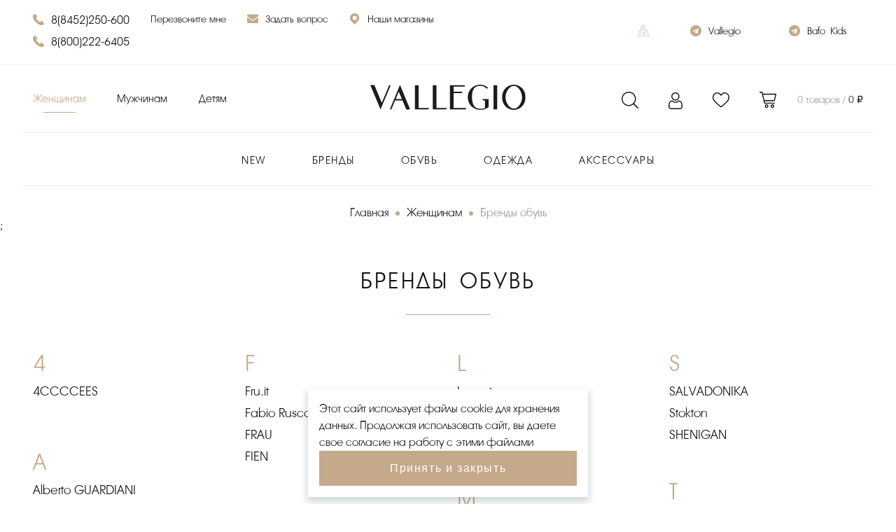

--- FILE ---
content_type: text/html; charset=utf-8
request_url: https://saratov.vallegio.ru/zhenshhinam/brendy/obuv
body_size: 109907
content:

<!DOCTYPE html>
<html lang="ru">
<head>
    <meta charset="UTF-8" />
    <meta name="viewport" content="width=device-width, initial-scale=1.0">

    <link rel="apple-touch-icon" sizes="180x180" href="/apple-touch-icon.png?v=2&amp;v=k6GyCcvn6MXT9L3Kd6T3oAvK0PoAlIcd6gyzEtc5Zro">
    <link rel="icon" type="image/png" sizes="32x32" href="/favicon-32x32.png?v=2&amp;v=Mp3duol4VyiJbdr5FhBt60Oya3q0NWekCbD6pbXh6H0">
    <link rel="icon" type="image/png" sizes="16x16" href="/favicon-16x16.png?v=2&amp;v=14duHGwC3TXlzrhoiE4SpbI7W-ZMtEUslfvV73D34_8">
    <link rel="manifest" href="/site.webmanifest?v=2&amp;v=4wFxCm156JMAMmFRKt1kqf01hUa0egLwH3kVfQUC_RM">
    <link rel="mask-icon" href="/safari-pinned-tab.svg?v=2&amp;v=pXXFSOQcHkZZqLappAjNOWnwnpntEzvwfr8pK3nHR08" color="#5bbad5">
    <meta name="msapplication-TileColor" content="#da532c" asp-append-version="true">
    <meta name="theme-color" content="#ffffff" asp-append-version="true">
    <link rel="icon" href="/favicon.ico?v=2&amp;v=R-BJk2ds6uHzY1Y2NOLU0Roigw45IQpaGos9LUPA1fw" type="image/x-icon" />
    <link rel="shortcut icon" href="/favicon.ico?v=2&amp;v=R-BJk2ds6uHzY1Y2NOLU0Roigw45IQpaGos9LUPA1fw" type="image/x-icon">
    <link rel="stylesheet" href="/lib/swiper/css/swiper.min.css" />
    <link rel="stylesheet" href="/lib/fancybox/jquery.fancybox.css" type="text/css" />
    <link rel="stylesheet" type="text/css" href="/lib/noUislider/nouislider.min.css" />
    <link rel="stylesheet" type="text/css" href="/lib/jQueryFormStyler-master/jquery.formstyler.css" />
    <link rel="stylesheet" type="text/css" href="/lib/jQueryFormStyler-master/jquery.formstyler.theme.css" />
    <link rel="stylesheet" type="text/css" href="/lib/mCustomScrollbar/jquery.mCustomScrollbar.min.css?v=JHGEmB629pipTkMag9aMaw32I8zle24p3FpsEeI6oZU" />
    <link rel="stylesheet" type="text/css" href="/css/style.css?v=4wgxQ9K8AtQODlaXJGaC4WevKVJQsMECeIWr2cYlesA" />

    <link rel="canonical" href="/zhenshhinam/brendy/obuv">
    <title>Vallegio</title>
    <meta name="description" content="">

    <meta property="og:title" content="Vallegio" />
    <meta property="og:description" content="" />
    <meta property="og:type" content="website" />
    <meta property="og:url" content="https://saratov.vallegio.ru/zhenshhinam/brendy/obuv" />
    <meta property="og:image" content="https://vallegio.ru/img/main_logo.svg" />




    <!-- Yandex.Metrika counter -->
    <script type="text/javascript">
        window.addEventListener("load", function () {
            (function (m, e, t, r, i, k, a) {
                m[i] = m[i] || function () { (m[i].a = m[i].a || []).push(arguments) };
                m[i].l = 1 * new Date(); k = e.createElement(t), a = e.getElementsByTagName(t)[0], k.async = 1, k.src = r, a.parentNode.insertBefore(k, a)
            })
                (window, document, "script", "https://mc.yandex.ru/metrika/tag.js", "ym");

            ym(76338355, "init", {
                clickmap: true,
                trackLinks: true,
                accurateTrackBounce: true,
                webvisor: true,
                ecommerce: "dataLayer"
            });
        })
    </script>
    <!-- /Yandex.Metrika counter -->
    <!-- Top.Mail.Ru counter -->
    <script type="text/javascript">
        var _tmr = window._tmr || (window._tmr = []);
        _tmr.push({ id: "3393043", type: "pageView", start: (new Date()).getTime() });
        (function (d, w, id) {
            if (d.getElementById(id)) return;
            var ts = d.createElement("script"); ts.type = "text/javascript"; ts.async = true; ts.id = id;
            ts.src = "https://top-fwz1.mail.ru/js/code.js";
            var f = function () { var s = d.getElementsByTagName("script")[0]; s.parentNode.insertBefore(ts, s); };
            if (w.opera == "[object Opera]") { d.addEventListener("DOMContentLoaded", f, false); } else { f(); }
        })(document, window, "tmr-code");
    </script>
    <noscript><div><img src="https://top-fwz1.mail.ru/counter?id=3393043;js=na" style="position:absolute;left:-9999px;" alt="Top.Mail.Ru" /></div></noscript>
    <!-- /Top.Mail.Ru counter -->

    <script type="application/ld+json">
        {
        "@context": "https://schema.org/",
        "@type": "Organization",
        "name": "Vallegio",
        "telephone": "+7 (8452) 74-40-88",
        "email": "promo@vallegio.ru",
        "address": {
        "@type": "PostalAddress",
        "addressLocality": "Саратов",
        "streetAddress": "Вольская ул., 73/75"
        }
        }
    </script>

    
    
</head>
<body>
    <noscript><div><img src="https://mc.yandex.ru/watch/76338355" style="position:absolute; left:-9999px;" alt="" /></div></noscript>
    <script>
        if (window.location.href.includes("https://new.vallegio.ru/")) {
            var url = window.location.href.replace('https://new.vallegio.ru/', '');
            window.location.href = "https://vallegio.ru/" + url;
        }
    </script>

    <div class="overflow ">
        <div class="hover"></div>
        <div class="modal" id="geolocationModal" data-modal="geolocationModal">
            <div data-modalclose="" class="modal__overflow"></div>
            <div class="modal__container modal__container-top">
                <div class="modal__content">
                    <div data-modalclose="" id="homeAdvertModalClose" class="modal__close">×</div>
                    <div class="modal__content-container">
                        <div class="title title--modal-title"></div>
                        <div class="modal__content-text">
                            Выберите ваш город:
                        </div>
                        <select id="citySelect" class="geolocationModal__region--select">
                            <option value="astrakhan." class="geolocationModal__select-option">Астрахань</option>
                            <option value="vladimir." class="geolocationModal__select-option">Владимир</option>
                            <option value="volgograd." class="geolocationModal__select-option">Волгоград</option>
                            <option value="voronezh." class="geolocationModal__select-option">Воронеж</option>
                            <option value="kaluga." class="geolocationModal__select-option">Калуга</option>
                            <option value="kostroma." class="geolocationModal__select-option">Кострома</option>
                            <option value="lipetsk." class="geolocationModal__select-option">Липецк</option>
                            <option value="moscow." class="geolocationModal__select-option">Москва</option>
                            <option value="moscow-region." class="geolocationModal__select-option">Московская область</option>
                            <option value="nizhniy-novgorod." class="geolocationModal__select-option">Нижний Новгород</option>
                            <option value="novgorod." class="geolocationModal__select-option">Великий Новгород</option>
                            <option value="orenburg." class="geolocationModal__select-option">Оренбург</option>
                            <option value="orel." class="geolocationModal__select-option">Орёл</option>
                            <option value="penza." class="geolocationModal__select-option">Пенза</option>
                            <option value="saransk." class="geolocationModal__select-option">Саранск</option>
                            <option value="kazan." class="geolocationModal__select-option">Казань</option>
                            <option value="ryazan." class="geolocationModal__select-option">Рязань</option>
                            <option value="samara." class="geolocationModal__select-option">Самара</option>
                            <option value="sankt-petersburg." class="geolocationModal__select-option">Санкт-Петербург</option>
                            <option value="saratov." class="geolocationModal__select-option">Саратов</option>
                            <option value="smolensk." class="geolocationModal__select-option">Смоленск</option>
                            <option value="tambov." class="geolocationModal__select-option">Тамбов</option>
                            <option value="tver." class="geolocationModal__select-option">Тверь</option>
                            <option value="tula." class="geolocationModal__select-option">Тула</option>
                            <option value="ulyanovsk." class="geolocationModal__select-option">Ульяновск</option>
                            <option value="" class="geolocationModal__select-option">Не нашел свой город</option>
                        </select>
                        <button type="button" id="geolocationModalSend" class="cabinet__button cabinet__button--modal">Выбрать</button>
                    </div>
                </div>
            </div>
        </div>
        


        <div class="topbar">
            <div class="topbar__container">
                <ul class="topbar__item">
                    <li>
                        <a href="tel: 8(8452)250-600" id="phoneNumberOnlySaratovHeader" onclick="return true;" class="hidden-number topbar__link topbar__link--phone callPhone">
                            <div class="topbar__phone-icon"><svg xmlns="http://www.w3.org/2000/svg" viewBox="0 0 16 16"><g><g><path d="M15.641 12.655l-2.47-2.477c-.493-.49-1.308-.476-1.817.035l-1.245 1.247-.246-.137c-.786-.436-1.862-1.035-2.994-2.17-1.136-1.138-1.733-2.218-2.17-3.007-.046-.083-.09-.164-.134-.24l.836-.837.41-.412c.51-.511.524-1.328.033-1.82L3.374.358c-.492-.492-1.307-.477-1.817.035l-.696.702.019.019a4.039 4.039 0 0 0-.574 1.014C.172 2.483.089 2.82.05 3.16c-.326 2.71.91 5.188 4.265 8.55 4.637 4.647 8.373 4.296 8.535 4.279a4.167 4.167 0 0 0 1.03-.26 4.01 4.01 0 0 0 1.008-.572l.015.013.705-.692c.51-.511.524-1.328.033-1.822z" /></g></g></svg></div>
                            <span class="call_inner">8(8452)250-600</span>
                        </a>
                        <a href="tel: 8(800)222-6405" onclick="return true;" class="topbar__link topbar__link--phone callPhone">
                            <div class="topbar__phone-icon"><svg xmlns="http://www.w3.org/2000/svg" viewBox="0 0 16 16"><g><g><path d="M15.641 12.655l-2.47-2.477c-.493-.49-1.308-.476-1.817.035l-1.245 1.247-.246-.137c-.786-.436-1.862-1.035-2.994-2.17-1.136-1.138-1.733-2.218-2.17-3.007-.046-.083-.09-.164-.134-.24l.836-.837.41-.412c.51-.511.524-1.328.033-1.82L3.374.358c-.492-.492-1.307-.477-1.817.035l-.696.702.019.019a4.039 4.039 0 0 0-.574 1.014C.172 2.483.089 2.82.05 3.16c-.326 2.71.91 5.188 4.265 8.55 4.637 4.647 8.373 4.296 8.535 4.279a4.167 4.167 0 0 0 1.03-.26 4.01 4.01 0 0 0 1.008-.572l.015.013.705-.692c.51-.511.524-1.328.033-1.822z" /></g></g></svg></div>
                            <span class="call_inner">8(800)222-6405</span>
                        </a>
                    </li>
                    <li><a href="javascript:void(0);" class="topbar__link topbar__link--left topbar__link-callback">Перезвоните мне</a></li>
                    <li><a href="javascript:void(0);" id="askQuestion" class="topbar__link"> <div class="topbar__link-icon"><svg xmlns="http://www.w3.org/2000/svg" viewBox="0 0 16 13"><g><g><path d="M8.009 8c.137 0 .286-.027.446-.08.162-.054.332-.134.514-.242a10.135 10.135 0 0 0 .946-.629c.194-.14.32-.231.38-.272.547-.381 1.94-1.349 4.179-2.902.434-.304.797-.67 1.089-1.099.291-.428.437-.877.437-1.347 0-.393-.141-.73-.424-1.009A1.38 1.38 0 0 0 14.572 0H1.429C.97 0 .62.155.371.464.124.774 0 1.161 0 1.625c0 .374.164.781.491 1.219.328.437.676.78 1.045 1.031.203.143.813.567 1.83 1.273 1.018.704 1.798 1.248 2.34 1.629.06.041.185.132.379.272a9.706 9.706 0 0 0 .947.63c.181.107.352.187.513.24.16.054.31.08.446.08zm6.563 4.57c.392 0 .729-.139 1.009-.419.28-.28.419-.615.419-1.009V4.053a4.928 4.928 0 0 1-.893.777 183.82 183.82 0 0 0-4.446 3.08 21.3 21.3 0 0 1-.826.586 5.14 5.14 0 0 1-.843.428 2.577 2.577 0 0 1-.983.219h-.018c-.303 0-.63-.073-.982-.219a5.103 5.103 0 0 1-.843-.428c-.212-.14-.487-.335-.826-.585C4.536 7.32 3.057 6.294.903 4.83A4.705 4.705 0 0 1 0 4.053v7.09c0 .393.14.728.42 1.008.28.28.616.42 1.01.42z" /></g></g></svg></div> Задать вопрос</a></li>
                        <li><a class="topbar__link" href="/Home/Contacts"> <div class="topbar__link-icon"><svg xmlns="http://www.w3.org/2000/svg" viewBox="0 0 14 16"><g><g><path d="M9.573 6.628a2.949 2.949 0 0 1-2.945 2.946 2.95 2.95 0 0 1-2.946-2.946 2.95 2.95 0 0 1 2.946-2.945 2.948 2.948 0 0 1 2.945 2.945zM6.628 16l4.685-4.686a6.587 6.587 0 0 0 1.942-4.686c0-1.77-.69-3.435-1.942-4.687A6.582 6.582 0 0 0 6.628.001C4.858 0 3.193.69 1.94 1.94A6.581 6.581 0 0 0 0 6.628c0 1.77.689 3.434 1.94 4.686L6.628 16z" /></g></g></svg></div> Наши магазины</a></li>
                    <li></li>
                    <li></li>
                    <li></li>
                    <li></li>
                </ul>
                <ul class="topbar__item topbar__item--inst">
                    <li class="topbar__link" id="topbar__item__city">
                        <span class="topbar__link-icon"><svg data-name="Layer 1" id="Layer_1" viewBox="0 0 64 64" xmlns="http://www.w3.org/2000/svg"><title /><path class="cls-1" d="M28.25,27h7.5A2.24,2.24,0,0,0,38,24.77V8.23A2.24,2.24,0,0,0,35.75,6h-7.5A2.24,2.24,0,0,0,26,8.23V24.77A2.24,2.24,0,0,0,28.25,27ZM28,8.23A.24.24,0,0,1,28.25,8H31.5V9a.5.5,0,0,0,1,0V8h3.25a.24.24,0,0,1,.25.23V24.77a.24.24,0,0,1-.25.23h-7.5a.24.24,0,0,1-.25-.23Z" /><path class="cls-1" d="M54.73,30a3,3,0,0,0-2.93-2H44.42A38.67,38.67,0,0,0,47,14.92,14.79,14.79,0,0,0,42.53,4.29,15,15,0,0,0,31.69,0,14.56,14.56,0,0,0,21.26,4.72,16.17,16.17,0,0,0,17,16.5,40.54,40.54,0,0,0,19.58,28H12.2a3,3,0,0,0-2.93,2L.1,60.6a2.46,2.46,0,0,0,.4,2.19A3.15,3.15,0,0,0,3,64H61a3.15,3.15,0,0,0,2.54-1.21,2.46,2.46,0,0,0,.4-2.19ZM57.9,47.57c-4.53.28-7.22,2.11-9.59,3.75-3.45,2.4-6,4.15-13-.47,1.89-.79,3.16-2.22,3.16-3.85a2.83,2.83,0,0,0,0-.5c8.76-1.4,13.4-5.92,14.79-14.5ZM7.08,62a55.81,55.81,0,0,0,6-4.78c3.76-3.29,8-7,12.74-8.93.8,1.86,3.29,3.21,6.22,3.21a9.23,9.23,0,0,0,2.14-.25,20.69,20.69,0,0,0,6.18,3.14C37.64,56,35.89,60.18,35.24,62ZM28.44,44.61c.16.24.32.46.48.68l.09.13c.13.18.25.36.38.52a1.18,1.18,0,0,0,.13.18c.1.15.2.28.3.41l.11.15.35.47a2.14,2.14,0,0,0,1.56.83L32,48h0a2.07,2.07,0,0,0,.5-.06,2.16,2.16,0,0,0,1.22-.79l.2-.27.13-.17.2-.27.21-.28.21-.29.25-.36.21-.29c.13-.17.25-.35.38-.54l.18-.25A3.17,3.17,0,0,1,37.5,47c0,1.44-1.38,2.68-3.34,3.22h0A8.43,8.43,0,0,1,32,50.5c-3,0-5.5-1.57-5.5-3.5a3.17,3.17,0,0,1,1.81-2.57ZM43.65,30H51.8a1.31,1.31,0,0,1,.67.18c-1,9.35-5.3,14-14.33,15.36a4.77,4.77,0,0,0-1.88-1.94l.14-.22.3-.44.3-.46.27-.41c.11-.18.23-.36.35-.54l.15-.26c.31-.47.61-1,.93-1.49l0-.07.48-.81.11-.2c.17-.28.33-.57.5-.87l.06-.11A67.64,67.64,0,0,0,43.65,30ZM22.73,6.08a12.57,12.57,0,0,1,9-4.08A13,13,0,0,1,45,14.92a38.08,38.08,0,0,1-3,13.71h0a70.23,70.23,0,0,1-4.72,9.55h0q-.34.59-.69,1.14v0c-.46.74-.9,1.44-1.33,2.1l0,0c-.2.29-.39.57-.57.85l-.08.13-.54.78,0,0-.54.77,0,.07-.42.58-.13.18-.3.41-.12.16-.31.41,0,0A.15.15,0,0,1,32,46a.18.18,0,0,1-.13-.06l-.52-.7L31.19,45l-.61-.85,0-.07c-.23-.32-.48-.67-.73-1l-.22-.33-.68-1c0-.08-.11-.16-.16-.25-.27-.39-.54-.82-.81-1.25l-.33-.53-.59-1L26.57,38c-.22-.38-.45-.77-.67-1.17L25.45,36c-.15-.25-.29-.52-.43-.78q-.4-.78-.81-1.59l-.36-.71c-.17-.35-.34-.72-.51-1.08-.1-.21-.19-.42-.29-.64-.32-.7-.62-1.42-.92-2.15A40.22,40.22,0,0,1,19,16.39,14.09,14.09,0,0,1,22.73,6.08ZM12.2,30h8.15l.06.13c.16.4.33.79.5,1.18l.18.41q.21.48.42.93c.07.14.13.29.2.42l.54,1.13.2.39c.15.31.31.62.47.92l.27.52.36.67c.09.18.19.35.29.53l.37.67c.12.22.25.43.37.64s.31.53.46.79l.3.51.32.52.31.5.32.52.27.43c.19.28.36.56.54.82l.24.37.34.5a.61.61,0,0,0,.07.1A4.07,4.07,0,0,0,25.5,47a3,3,0,0,0,0,.31,25.82,25.82,0,0,0-3,1.48c-7.15-.09-11.63-9.1-12-16l.67-2.22A1,1,0,0,1,12.2,30ZM2.11,61.6A.46.46,0,0,1,2,61.17L9.78,35.26c1,6.29,4.93,13.39,11.24,14.41a72,72,0,0,0-8.64,6.8C9.61,58.88,7.13,61.06,5,62H3A1.15,1.15,0,0,1,2.11,61.6Zm59.78,0A1.15,1.15,0,0,1,61,62H36.31c.86-2.29,3.09-7.26,6.18-7.26h.16c2.5,0,4.3-1.25,6.23-2.6,2.3-1.59,4.91-3.37,9.32-3.59L62,61.17A.46.46,0,0,1,61.89,61.6Z" /><circle class="cls-1" cx="32" cy="22" r="1" /></svg></span>
                        <span id="region"></span>
                    </li>
                    <li>
                        <a href="https://t.me/VALLEGIORU" onclick="ym(76338355, 'reachGoal', 'telegram_vallegio'); return true;" class="topbar__link"><div class="topbar__link-icon"><svg viewBox="0 0 124 124" xmlns="http://www.w3.org/2000/svg"><path d="M62 0C27.7605 0 0 27.7605 0 62C0 96.2395 27.7605 124 62 124C96.2395 124 124 96.2395 124 62C124 27.7605 96.2395 0 62 0ZM92.4523 42.4752L82.274 90.4218C81.5248 93.8215 79.4995 94.6482 76.6733 93.0465L61.1733 81.6282L53.7023 88.8305C52.979 89.7605 51.8578 90.3547 50.6023 90.3547C50.592 90.3547 50.5868 90.3547 50.5765 90.3547L51.677 74.5757L80.4037 48.6287C81.6437 47.5282 80.1247 46.903 78.4765 48.0035L42.9867 70.3545L27.6933 65.5805C24.3867 64.5317 24.2937 62.2738 28.3908 60.6515L88.1485 37.6185C90.9282 36.6058 93.3462 38.2798 92.4472 42.4803L92.4523 42.4752Z" /></svg></div> Vallegio</a>
                    </li>
                    <li>
                        <a href="https://t.me/bafo_kids" onclick="ym(76338355, 'reachGoal', 'telegram_vallegio'); return true;" class="topbar__link"><div class="topbar__link-icon"><svg xmlns="http://www.w3.org/2000/svg" viewBox="0 0 124 124"><path d="M62 0C27.7605 0 0 27.7605 0 62C0 96.2395 27.7605 124 62 124C96.2395 124 124 96.2395 124 62C124 27.7605 96.2395 0 62 0ZM92.4523 42.4752L82.274 90.4218C81.5248 93.8215 79.4995 94.6482 76.6733 93.0465L61.1733 81.6282L53.7023 88.8305C52.979 89.7605 51.8578 90.3547 50.6023 90.3547C50.592 90.3547 50.5868 90.3547 50.5765 90.3547L51.677 74.5757L80.4037 48.6287C81.6437 47.5282 80.1247 46.903 78.4765 48.0035L42.9867 70.3545L27.6933 65.5805C24.3867 64.5317 24.2937 62.2738 28.3908 60.6515L88.1485 37.6185C90.9282 36.6058 93.3462 38.2798 92.4472 42.4803L92.4523 42.4752Z" /></svg></div> Bafo_Kids</a>
                    </li>
                </ul>
            </div>
            
<div class="topbar__wrapper fixsed-js">
    <div class="topbar__container topbar__container--background">
        <ul class="topbar__item topbar__item--bottomLeft">
            <li><a href="/zhenshhinam" id="womansCategoryType" class="link link--fontSize link--active link--colorGold">Женщинам</a></li>
            <li><a href="/muzhchinam" id="mansCategoryType" class="link link--fontSize ">Мужчинам</a></li>
            <li ><a href="/devochkam" id="kidsCategoryType" class="link link--fontSize ">Детям</a></li>
        </ul>
        <div class="topbar__burger">
            <span></span>
        </div>
        

<div class="topbar__listMobile">
    <div class="topbar__listMobile-item topbar__listMobile-item--top">
            <div class="topbar__listMobile-buttons">
                <button data-modalTarget="feedCabinet" class="cabinet__button cabinet__button--margin cabinet__button--backgroundGrey">ВОЙТИ</button>
                <button data-modalTarget="feedRegistration" class="cabinet__button cabinet__button--margin">РЕГИСТРАЦИЯ</button>
            </div>

    </div>
    <div class="topbar__listMobile-item">
        <ul class="topbar__item topbar__item--mobileBurger">
                <li><a href="/zhenshhinam" id="womansCategoryType" class="link link--fontSize link--active link--colorGold">Женщинам</a></li>
                <li><a href="/muzhchinam" id="mansCategoryType" class="link link--fontSize ">Мужчинам</a></li>
                <li><a href="/devochkam" id="kidsCategoryType" class="link link--fontSize ">Детям</a></li>
        </ul>
    </div>
    <ul class="topbar__listMobile-list">
        <li>
            <a href="/new/zhenshhinam" class="link link--header">New</a>
        </li>
        <li>
            <a href="#" id="brands" class="link link--header">Бренды</a>
        </li>
        <li>
            <a href="#" id="shoose" class="link link--header">Обувь</a>
        </li>
        <li>
            <a href="#" id="clothes" class="link link--header">Одежда</a>
        </li>
        <li>
            <a href="#" id="accessories" class="link link--header">Аксессуары</a>
        </li>
        <li>
            <a href="tel:8(8452)250-600" id="phoneNumberOnlySaratovHeader" class="hidden-number topbar__link topbar__link--mobile topbar__link--phone callPhone">
                <div class="topbar__phone-icon"><svg xmlns="http://www.w3.org/2000/svg" viewBox="0 0 16 16"><g><g><path d="M15.641 12.655l-2.47-2.477c-.493-.49-1.308-.476-1.817.035l-1.245 1.247-.246-.137c-.786-.436-1.862-1.035-2.994-2.17-1.136-1.138-1.733-2.218-2.17-3.007-.046-.083-.09-.164-.134-.24l.836-.837.41-.412c.51-.511.524-1.328.033-1.82L3.374.358c-.492-.492-1.307-.477-1.817.035l-.696.702.019.019a4.039 4.039 0 0 0-.574 1.014C.172 2.483.089 2.82.05 3.16c-.326 2.71.91 5.188 4.265 8.55 4.637 4.647 8.373 4.296 8.535 4.279a4.167 4.167 0 0 0 1.03-.26 4.01 4.01 0 0 0 1.008-.572l.015.013.705-.692c.51-.511.524-1.328.033-1.822z" /></g></g></svg>
                </div>
                <span class="call_inner">8(8452)250-600</span>
            </a>
        </li>
        <li> 
            <a href="tel:8(800)222-6405" class="topbar__link topbar__link--mobile topbar__link--phone callPhone">
                <div class="topbar__phone-icon"><svg xmlns="http://www.w3.org/2000/svg" viewBox="0 0 16 16"><g><g><path d="M15.641 12.655l-2.47-2.477c-.493-.49-1.308-.476-1.817.035l-1.245 1.247-.246-.137c-.786-.436-1.862-1.035-2.994-2.17-1.136-1.138-1.733-2.218-2.17-3.007-.046-.083-.09-.164-.134-.24l.836-.837.41-.412c.51-.511.524-1.328.033-1.82L3.374.358c-.492-.492-1.307-.477-1.817.035l-.696.702.019.019a4.039 4.039 0 0 0-.574 1.014C.172 2.483.089 2.82.05 3.16c-.326 2.71.91 5.188 4.265 8.55 4.637 4.647 8.373 4.296 8.535 4.279a4.167 4.167 0 0 0 1.03-.26 4.01 4.01 0 0 0 1.008-.572l.015.013.705-.692c.51-.511.524-1.328.033-1.822z" /></g></g></svg>
                </div>
                <span class="call_inner">8(800)222-6405</span>
            </a>
        </li>
        <li>
            <a href="javascript:void(0);" class="topbar__link topbar__link--mobile topbar__link-callback"> <div class="topbar__link-icon"><svg xmlns="http://www.w3.org/2000/svg" viewBox="0 0 16 13"><g><g><path d="M8.009 8c.137 0 .286-.027.446-.08.162-.054.332-.134.514-.242a10.135 10.135 0 0 0 .946-.629c.194-.14.32-.231.38-.272.547-.381 1.94-1.349 4.179-2.902.434-.304.797-.67 1.089-1.099.291-.428.437-.877.437-1.347 0-.393-.141-.73-.424-1.009A1.38 1.38 0 0 0 14.572 0H1.429C.97 0 .62.155.371.464.124.774 0 1.161 0 1.625c0 .374.164.781.491 1.219.328.437.676.78 1.045 1.031.203.143.813.567 1.83 1.273 1.018.704 1.798 1.248 2.34 1.629.06.041.185.132.379.272a9.706 9.706 0 0 0 .947.63c.181.107.352.187.513.24.16.054.31.08.446.08zm6.563 4.57c.392 0 .729-.139 1.009-.419.28-.28.419-.615.419-1.009V4.053a4.928 4.928 0 0 1-.893.777 183.82 183.82 0 0 0-4.446 3.08 21.3 21.3 0 0 1-.826.586 5.14 5.14 0 0 1-.843.428 2.577 2.577 0 0 1-.983.219h-.018c-.303 0-.63-.073-.982-.219a5.103 5.103 0 0 1-.843-.428c-.212-.14-.487-.335-.826-.585C4.536 7.32 3.057 6.294.903 4.83A4.705 4.705 0 0 1 0 4.053v7.09c0 .393.14.728.42 1.008.28.28.616.42 1.01.42z" /></g></g></svg></div> Задать вопрос</a>
        </li>
        <li>
            <a class="topbar__link topbar__link--mobile " href="/Home/Contacts"> <div class="topbar__link-icon"><svg xmlns="http://www.w3.org/2000/svg" viewBox="0 0 14 16"><g><g><path d="M9.573 6.628a2.949 2.949 0 0 1-2.945 2.946 2.95 2.95 0 0 1-2.946-2.946 2.95 2.95 0 0 1 2.946-2.945 2.948 2.948 0 0 1 2.945 2.945zM6.628 16l4.685-4.686a6.587 6.587 0 0 0 1.942-4.686c0-1.77-.69-3.435-1.942-4.687A6.582 6.582 0 0 0 6.628.001C4.858 0 3.193.69 1.94 1.94A6.581 6.581 0 0 0 0 6.628c0 1.77.689 3.434 1.94 4.686L6.628 16z" /></g></g></svg></div> Наши магазины</a>
        </li>
    </ul>
    <ul class="topbar__listMobile-listTwo" id="brandsList">
        <li class="topbar__listMobile-back">
            Назад
        </li>
        <li>
            <a href="/zhenshhinam/brendy" class="link link--header link--colorGold">ВСЕ БРЕНДЫ</a>
        </li>
        <!-- ko foreach: Brands -->
        <li>
            <a href="javascript:void(0);" class="link link--header " data-bind="text: Name, click: $root.GetProduct"></a>
        </li>
        <!-- /ko -->
    </ul>

        <ul class="topbar__listMobile-listTwo" id="shooseList">
            <li class="topbar__listMobile-back">
                Назад
            </li>
            <li>
                <a href="/zhenshhinam/obuv" class="link link--header link--colorGold">ОБУВЬ</a>
            </li>
                <li>
                    <a href="/zhenshhinam/obuv/baletki-i-slipery" class="link link--header">&#x411;&#x430;&#x43B;&#x435;&#x442;&#x43A;&#x438; &#x438; &#x441;&#x43B;&#x438;&#x43F;&#x435;&#x440;&#x44B;</a>
                </li>
                <li>
                    <a href="/zhenshhinam/obuv/bosonozhki" class="link link--header">&#x411;&#x43E;&#x441;&#x43E;&#x43D;&#x43E;&#x436;&#x43A;&#x438;</a>
                </li>
                <li>
                    <a href="/zhenshhinam/obuv/botinki-i-polusapogi" class="link link--header">&#x411;&#x43E;&#x442;&#x438;&#x43D;&#x43A;&#x438; &#x438; &#x43F;&#x43E;&#x43B;&#x443;&#x441;&#x430;&#x43F;&#x43E;&#x433;&#x438;</a>
                </li>
                <li>
                    <a href="/zhenshhinam/obuv/krossovki-i-kedy" class="link link--header">&#x41A;&#x440;&#x43E;&#x441;&#x441;&#x43E;&#x432;&#x43A;&#x438; &#x438; &#x43A;&#x435;&#x434;&#x44B;</a>
                </li>
                <li>
                    <a href="/zhenshhinam/obuv/lofery" class="link link--header">&#x41B;&#x43E;&#x444;&#x435;&#x440;&#x44B;</a>
                </li>
                <li>
                    <a href="/zhenshhinam/obuv/mokasiny-i-topsajdery" class="link link--header">&#x41C;&#x43E;&#x43A;&#x430;&#x441;&#x438;&#x43D;&#x44B; &#x438; &#x442;&#x43E;&#x43F;&#x441;&#x430;&#x439;&#x434;&#x435;&#x440;&#x44B;</a>
                </li>
                <li>
                    <a href="/zhenshhinam/obuv/polubotinki" class="link link--header">&#x41F;&#x43E;&#x43B;&#x443;&#x431;&#x43E;&#x442;&#x438;&#x43D;&#x43A;&#x438;</a>
                </li>
                <li>
                    <a href="/zhenshhinam/obuv/sabo-i-myuli" class="link link--header">&#x421;&#x430;&#x431;&#x43E; &#x438; &#x43C;&#x44E;&#x43B;&#x438;</a>
                </li>
                <li>
                    <a href="/zhenshhinam/obuv/sandalii" class="link link--header">&#x421;&#x430;&#x43D;&#x434;&#x430;&#x43B;&#x438;&#x438;</a>
                </li>
                <li>
                    <a href="/zhenshhinam/obuv/sapogi" class="link link--header">&#x421;&#x430;&#x43F;&#x43E;&#x433;&#x438;</a>
                </li>
                <li>
                    <a href="/zhenshhinam/obuv/slipony-i-espadrili" class="link link--header">&#x421;&#x43B;&#x438;&#x43F;&#x43E;&#x43D;&#x44B; &#x438; &#x44D;&#x441;&#x43F;&#x430;&#x434;&#x440;&#x438;&#x43B;&#x44C;&#x438;</a>
                </li>
                <li>
                    <a href="/zhenshhinam/obuv/tufli" class="link link--header">&#x422;&#x443;&#x444;&#x43B;&#x438;</a>
                </li>
        </ul>

        <ul class="topbar__listMobile-listTwo" id="clothesList">
            <li class="topbar__listMobile-back">
                Назад
            </li>
            <li>
                <a href="/zhenshhinam/odezhda" class="link link--header link--colorGold">ОДЕЖДА</a> 
            </li>

                <li>
                    <a href="/zhenshhinam/odezhda/bryuki" class="link link--header">&#x411;&#x440;&#x44E;&#x43A;&#x438;</a>
                </li>
                <li>
                    <a href="/zhenshhinam/odezhda/yubki" class="link link--header">&#x42E;&#x431;&#x43A;&#x438;</a>
                </li>
        </ul>

        <ul class="topbar__listMobile-listTwo" id="accessoriesList">
            <li class="topbar__listMobile-back">
                Назад
            </li>
            <li>
                <a href="/zhenshhinam/aksessuary" class="link link--header link--colorGold">АКСЕССУАРЫ</a>
            </li>

                <li>
                    <a href="/zhenshhinam/aksessuary/golovnye-ubory" class="link link--header">&#x413;&#x43E;&#x43B;&#x43E;&#x432;&#x43D;&#x44B;&#x435; &#x443;&#x431;&#x43E;&#x440;&#x44B;</a>
                </li>
                <li>
                    <a href="/zhenshhinam/aksessuary/koshelki" class="link link--header">&#x41A;&#x43E;&#x448;&#x435;&#x43B;&#x44C;&#x43A;&#x438;</a>
                </li>
                <li>
                    <a href="/zhenshhinam/aksessuary/perchatki" class="link link--header">&#x41F;&#x435;&#x440;&#x447;&#x430;&#x442;&#x43A;&#x438;</a>
                </li>
                <li>
                    <a href="/zhenshhinam/aksessuary/remni" class="link link--header">&#x420;&#x435;&#x43C;&#x43D;&#x438;</a>
                </li>
                <li>
                    <a href="/zhenshhinam/aksessuary/sumki" class="link link--header">&#x421;&#x443;&#x43C;&#x43A;&#x438;</a>
                </li>
                <li>
                    <a href="/zhenshhinam/aksessuary/yuvelirnye-ukrasheniya" class="link link--header">&#x42E;&#x432;&#x435;&#x43B;&#x438;&#x440;&#x43D;&#x44B;&#x435; &#x443;&#x43A;&#x440;&#x430;&#x448;&#x435;&#x43D;&#x438;&#x44F;</a>
                </li>
        </ul>
</div>

        <a href="#" data-modalTarget="feedSearch" class="topbar__search topbar__search--mobile">
            <svg xmlns="http://www.w3.org/2000/svg" viewBox="0 0 24 24"><g><g><g><path d="M1.431 10.233c0-4.853 3.949-8.796 8.797-8.796 4.853 0 8.796 3.948 8.796 8.796 0 4.848-3.943 8.802-8.796 8.802-4.848 0-8.797-3.949-8.797-8.802zm22.356 12.543l-5.832-5.832a10.192 10.192 0 0 0 2.511-6.71C20.466 4.586 15.874 0 10.233 0 4.587 0 0 4.592 0 10.233c0 5.641 4.592 10.234 10.233 10.234 2.565 0 4.912-.948 6.71-2.512l5.833 5.832a.723.723 0 0 0 .506.213.72.72 0 0 0 .506-1.224z" /></g></g></g></svg>
        </a>

            <a href="/" class="topbar__logo">
                <img src="/img/main_logo.svg" height="36" />
            </a>
        <a href="javascript: void(0);" class="topbar__basket topbar__basket--mobile" id="topbar__item__city--mobile">
			<span class="topbar__link-icon"><svg data-name="Layer 1" id="Layer_1" viewBox="0 0 64 64" xmlns="http://www.w3.org/2000/svg"><title></title><path class="cls-1" d="M28.25,27h7.5A2.24,2.24,0,0,0,38,24.77V8.23A2.24,2.24,0,0,0,35.75,6h-7.5A2.24,2.24,0,0,0,26,8.23V24.77A2.24,2.24,0,0,0,28.25,27ZM28,8.23A.24.24,0,0,1,28.25,8H31.5V9a.5.5,0,0,0,1,0V8h3.25a.24.24,0,0,1,.25.23V24.77a.24.24,0,0,1-.25.23h-7.5a.24.24,0,0,1-.25-.23Z"></path><path class="cls-1" d="M54.73,30a3,3,0,0,0-2.93-2H44.42A38.67,38.67,0,0,0,47,14.92,14.79,14.79,0,0,0,42.53,4.29,15,15,0,0,0,31.69,0,14.56,14.56,0,0,0,21.26,4.72,16.17,16.17,0,0,0,17,16.5,40.54,40.54,0,0,0,19.58,28H12.2a3,3,0,0,0-2.93,2L.1,60.6a2.46,2.46,0,0,0,.4,2.19A3.15,3.15,0,0,0,3,64H61a3.15,3.15,0,0,0,2.54-1.21,2.46,2.46,0,0,0,.4-2.19ZM57.9,47.57c-4.53.28-7.22,2.11-9.59,3.75-3.45,2.4-6,4.15-13-.47,1.89-.79,3.16-2.22,3.16-3.85a2.83,2.83,0,0,0,0-.5c8.76-1.4,13.4-5.92,14.79-14.5ZM7.08,62a55.81,55.81,0,0,0,6-4.78c3.76-3.29,8-7,12.74-8.93.8,1.86,3.29,3.21,6.22,3.21a9.23,9.23,0,0,0,2.14-.25,20.69,20.69,0,0,0,6.18,3.14C37.64,56,35.89,60.18,35.24,62ZM28.44,44.61c.16.24.32.46.48.68l.09.13c.13.18.25.36.38.52a1.18,1.18,0,0,0,.13.18c.1.15.2.28.3.41l.11.15.35.47a2.14,2.14,0,0,0,1.56.83L32,48h0a2.07,2.07,0,0,0,.5-.06,2.16,2.16,0,0,0,1.22-.79l.2-.27.13-.17.2-.27.21-.28.21-.29.25-.36.21-.29c.13-.17.25-.35.38-.54l.18-.25A3.17,3.17,0,0,1,37.5,47c0,1.44-1.38,2.68-3.34,3.22h0A8.43,8.43,0,0,1,32,50.5c-3,0-5.5-1.57-5.5-3.5a3.17,3.17,0,0,1,1.81-2.57ZM43.65,30H51.8a1.31,1.31,0,0,1,.67.18c-1,9.35-5.3,14-14.33,15.36a4.77,4.77,0,0,0-1.88-1.94l.14-.22.3-.44.3-.46.27-.41c.11-.18.23-.36.35-.54l.15-.26c.31-.47.61-1,.93-1.49l0-.07.48-.81.11-.2c.17-.28.33-.57.5-.87l.06-.11A67.64,67.64,0,0,0,43.65,30ZM22.73,6.08a12.57,12.57,0,0,1,9-4.08A13,13,0,0,1,45,14.92a38.08,38.08,0,0,1-3,13.71h0a70.23,70.23,0,0,1-4.72,9.55h0q-.34.59-.69,1.14v0c-.46.74-.9,1.44-1.33,2.1l0,0c-.2.29-.39.57-.57.85l-.08.13-.54.78,0,0-.54.77,0,.07-.42.58-.13.18-.3.41-.12.16-.31.41,0,0A.15.15,0,0,1,32,46a.18.18,0,0,1-.13-.06l-.52-.7L31.19,45l-.61-.85,0-.07c-.23-.32-.48-.67-.73-1l-.22-.33-.68-1c0-.08-.11-.16-.16-.25-.27-.39-.54-.82-.81-1.25l-.33-.53-.59-1L26.57,38c-.22-.38-.45-.77-.67-1.17L25.45,36c-.15-.25-.29-.52-.43-.78q-.4-.78-.81-1.59l-.36-.71c-.17-.35-.34-.72-.51-1.08-.1-.21-.19-.42-.29-.64-.32-.7-.62-1.42-.92-2.15A40.22,40.22,0,0,1,19,16.39,14.09,14.09,0,0,1,22.73,6.08ZM12.2,30h8.15l.06.13c.16.4.33.79.5,1.18l.18.41q.21.48.42.93c.07.14.13.29.2.42l.54,1.13.2.39c.15.31.31.62.47.92l.27.52.36.67c.09.18.19.35.29.53l.37.67c.12.22.25.43.37.64s.31.53.46.79l.3.51.32.52.31.5.32.52.27.43c.19.28.36.56.54.82l.24.37.34.5a.61.61,0,0,0,.07.1A4.07,4.07,0,0,0,25.5,47a3,3,0,0,0,0,.31,25.82,25.82,0,0,0-3,1.48c-7.15-.09-11.63-9.1-12-16l.67-2.22A1,1,0,0,1,12.2,30ZM2.11,61.6A.46.46,0,0,1,2,61.17L9.78,35.26c1,6.29,4.93,13.39,11.24,14.41a72,72,0,0,0-8.64,6.8C9.61,58.88,7.13,61.06,5,62H3A1.15,1.15,0,0,1,2.11,61.6Zm59.78,0A1.15,1.15,0,0,1,61,62H36.31c.86-2.29,3.09-7.26,6.18-7.26h.16c2.5,0,4.3-1.25,6.23-2.6,2.3-1.59,4.91-3.37,9.32-3.59L62,61.17A.46.46,0,0,1,61.89,61.6Z"></path><circle class="cls-1" cx="32" cy="22" r="1"></circle></svg></span>
		</a>
        <a href="#" id="topbar__favorites--mobile" class="topbar__favorites topbar__favorites--mobile"><svg data-bind="style: { 'fill' : function (){ return $root.Products().length > 0 ? '#c4a98b' : '#111'} }" xmlns="http://www.w3.org/2000/svg" viewBox="0 0 24 22"><g><g><path d="M6.705 1.406c1.066 0 2.046.339 2.91 1.008.771.596 1.308 1.35 1.623 1.877a.88.88 0 0 0 .762.433.88.88 0 0 0 .762-.433c.315-.527.852-1.281 1.623-1.877a4.663 4.663 0 0 1 2.91-1.008c1.457 0 2.795.581 3.768 1.637.987 1.07 1.531 2.552 1.531 4.17 0 1.707-.634 3.234-2.057 4.95-1.375 1.66-3.42 3.402-5.787 5.42-.83.706-1.77 1.507-2.752 2.363a280.796 280.796 0 0 0-2.743-2.36l-.004-.003c-2.368-2.018-4.413-3.76-5.788-5.42-1.423-1.716-2.057-3.243-2.057-4.95 0-1.618.544-3.1 1.531-4.17a5.063 5.063 0 0 1 3.768-1.637zM12 21.352c.341 0 .671-.123.928-.348.971-.85 1.908-1.648 2.734-2.352 2.417-2.06 4.505-3.84 5.958-5.592C23.244 11.1 24 9.242 24 7.213c0-1.972-.676-3.792-1.904-5.123a6.454 6.454 0 0 0-4.8-2.09c-1.386 0-2.655.438-3.771 1.302A7.716 7.716 0 0 0 12 2.894a7.715 7.715 0 0 0-1.525-1.592C9.36.438 8.09 0 6.705 0a6.454 6.454 0 0 0-4.801 2.09C.676 3.42 0 5.24 0 7.213c0 2.03.756 3.887 2.38 5.847 1.453 1.753 3.541 3.532 5.959 5.593l.004.003c.825.703 1.76 1.5 2.73 2.348.256.225.585.348.927.348z" /></g></g></svg><span data-bind="visible: $root.Products().length > 0, text: $root.Products().length" style="display:none"></span></a>
        <a href="/oplata" id="topbar__basket--mobile" class="topbar__basket topbar__basket--mobile">
                <div class="topbar__basket-icon"><svg data-bind="style: { 'fill' : function (){ return $root.Products().length > 0 ? '#c4a98b' : '#111'} }" xmlns="http://www.w3.org/2000/svg" viewBox="0 0 24 23"><g><g><path d="M20.677 12H7.012l-1.81-7.846h17.24zm3.171-8.97a.692.692 0 0 0-.54-.26H4.882L4.367.536A.692.692 0 0 0 3.692 0h-3a.692.692 0 0 0 0 1.385h2.45L6.639 16.54a.692.692 0 0 0 .675.537h13.87a.692.692 0 0 0 0-1.385H7.865l-.532-2.307H21.23a.692.692 0 0 0 .675-.54l2.077-9.231a.692.692 0 0 0-.135-.585z" /></g><g><g><g><path d="M10.154 21.692A1.155 1.155 0 0 1 9 20.538a1.155 1.155 0 0 1 2.308 0c0 .637-.518 1.154-1.154 1.154zm0-3.692a2.541 2.541 0 0 0-2.539 2.538c0 1.4 1.14 2.539 2.539 2.539 1.4 0 2.538-1.139 2.538-2.539 0-1.4-1.138-2.538-2.538-2.538z" /></g></g></g><g><g><g><path d="M18.462 21.692a1.155 1.155 0 0 1-1.154-1.154 1.155 1.155 0 0 1 2.308 0c0 .637-.518 1.154-1.154 1.154zm0-3.692a2.541 2.541 0 0 0-2.539 2.538c0 1.4 1.139 2.539 2.538 2.539 1.4 0 2.539-1.139 2.539-2.539 0-1.4-1.139-2.538-2.538-2.538z" /></g></g></g></g></svg><span data-bind="visible: $root.Products().length > 0, text: $root.ProductsCount()" style="display:none"></span></div>
        </a>

        <div class="topbar__item topbar__item--bottomRight">
            <a href="#" data-modalTarget="feedSearch" class="topbar__search"><svg xmlns="http://www.w3.org/2000/svg" viewBox="0 0 24 24"><g><g><g><path d="M1.431 10.233c0-4.853 3.949-8.796 8.797-8.796 4.853 0 8.796 3.948 8.796 8.796 0 4.848-3.943 8.802-8.796 8.802-4.848 0-8.797-3.949-8.797-8.802zm22.356 12.543l-5.832-5.832a10.192 10.192 0 0 0 2.511-6.71C20.466 4.586 15.874 0 10.233 0 4.587 0 0 4.592 0 10.233c0 5.641 4.592 10.234 10.233 10.234 2.565 0 4.912-.948 6.71-2.512l5.833 5.832a.723.723 0 0 0 .506.213.72.72 0 0 0 .506-1.224z" /></g></g></g></svg></a>
            <a href="javascript: void(0);" data-modalTarget="feedCabinet" class="topbar__cabinet"><svg xmlns="http://www.w3.org/2000/svg" viewBox="0 0 20 24"><g><g><g><path d="M6.768 2.688C7.63 1.826 8.64 1.406 9.86 1.406s2.23.42 3.093 1.282c.862.862 1.281 1.874 1.281 3.092 0 1.219-.419 2.23-1.281 3.093-.863.862-1.874 1.281-3.093 1.281-1.218 0-2.23-.419-3.092-1.281-.863-.862-1.282-1.874-1.282-3.093 0-1.218.42-2.23 1.282-3.092zM9.86 11.56c1.588 0 2.963-.57 4.087-1.694 1.124-1.123 1.694-2.498 1.694-4.087 0-1.588-.57-2.963-1.694-4.087C12.823.57 11.448 0 9.86 0 8.272 0 6.897.57 5.773 1.693c-1.124 1.124-1.694 2.5-1.694 4.087 0 1.589.57 2.964 1.694 4.088 1.124 1.123 2.5 1.693 4.087 1.693z" /></g><g><path d="M17.87 21.869c-.513.487-1.193.725-2.08.725H4.232c-.887 0-1.567-.238-2.08-.725-.502-.479-.747-1.132-.747-1.996 0-.45.015-.894.045-1.32.029-.419.088-.878.176-1.366.086-.482.196-.935.327-1.344.126-.393.298-.782.51-1.157.204-.357.437-.663.695-.91.241-.23.545-.42.903-.561A3.236 3.236 0 0 1 5.17 13c.05.026.137.076.28.169.288.188.621.403.99.638.415.265.95.504 1.59.71.653.212 1.32.32 1.981.32.662 0 1.328-.108 1.981-.32.64-.206 1.175-.445 1.59-.71.378-.241.702-.45.99-.638.143-.093.23-.143.28-.17.404.012.776.083 1.108.215.358.141.662.33.903.561.258.247.491.553.694.91.213.375.385.764.51 1.156.132.41.242.863.329 1.345.087.489.147.948.176 1.366.03.425.045.869.045 1.32 0 .864-.245 1.517-.747 1.996zm2.105-3.414a14.277 14.277 0 0 0-.195-1.517 11.947 11.947 0 0 0-.373-1.524 7.532 7.532 0 0 0-.627-1.422 5.36 5.36 0 0 0-.945-1.232 4.167 4.167 0 0 0-1.358-.853 4.692 4.692 0 0 0-1.733-.314c-.245 0-.482.1-.94.399-.28.183-.61.396-.978.63-.314.2-.74.389-1.266.558a5.029 5.029 0 0 1-1.55.25 5.032 5.032 0 0 1-1.548-.25c-.526-.17-.952-.357-1.266-.557a134.02 134.02 0 0 1-.98-.632c-.456-.298-.693-.398-.938-.398-.624 0-1.207.106-1.733.314a4.164 4.164 0 0 0-1.358.853 5.362 5.362 0 0 0-.945 1.232c-.26.458-.472.937-.627 1.422-.15.469-.275.982-.373 1.524a14.18 14.18 0 0 0-.194 1.517c-.032.459-.048.936-.048 1.418 0 1.252.398 2.267 1.183 3.015C1.96 23.626 2.985 24 4.233 24H15.79c1.247 0 2.274-.374 3.05-1.112.785-.748 1.183-1.762 1.183-3.016 0-.483-.016-.96-.048-1.417z" /></g></g></g></svg></a>
            <a href="#" class="topbar__favorites" id="topbar__favorites">
                <svg data-bind="style: { 'fill' : function (){ return $root.Products().length > 0 ? '#c4a98b' : '#111'} }" xmlns="http://www.w3.org/2000/svg" viewBox="0 0 24 22">
                    <g><g><path d="M6.705 1.406c1.066 0 2.046.339 2.91 1.008.771.596 1.308 1.35 1.623 1.877a.88.88 0 0 0 .762.433.88.88 0 0 0 .762-.433c.315-.527.852-1.281 1.623-1.877a4.663 4.663 0 0 1 2.91-1.008c1.457 0 2.795.581 3.768 1.637.987 1.07 1.531 2.552 1.531 4.17 0 1.707-.634 3.234-2.057 4.95-1.375 1.66-3.42 3.402-5.787 5.42-.83.706-1.77 1.507-2.752 2.363a280.796 280.796 0 0 0-2.743-2.36l-.004-.003c-2.368-2.018-4.413-3.76-5.788-5.42-1.423-1.716-2.057-3.243-2.057-4.95 0-1.618.544-3.1 1.531-4.17a5.063 5.063 0 0 1 3.768-1.637zM12 21.352c.341 0 .671-.123.928-.348.971-.85 1.908-1.648 2.734-2.352 2.417-2.06 4.505-3.84 5.958-5.592C23.244 11.1 24 9.242 24 7.213c0-1.972-.676-3.792-1.904-5.123a6.454 6.454 0 0 0-4.8-2.09c-1.386 0-2.655.438-3.771 1.302A7.716 7.716 0 0 0 12 2.894a7.715 7.715 0 0 0-1.525-1.592C9.36.438 8.09 0 6.705 0a6.454 6.454 0 0 0-4.801 2.09C.676 3.42 0 5.24 0 7.213c0 2.03.756 3.887 2.38 5.847 1.453 1.753 3.541 3.532 5.959 5.593l.004.003c.825.703 1.76 1.5 2.73 2.348.256.225.585.348.927.348z" /></g></g>
                </svg>
                <span data-bind="visible: $root.Products().length > 0, text: $root.Products().length" style="display:none"></span>
            </a>
            <a href="/oplata" class="topbar__basket" id="topbar__basket">
                    <div class="topbar__basket-icon"><svg data-bind="style: { 'fill' : function (){ return $root.Products().length > 0 ? '#c4a98b' : '#111'} }" xmlns="http://www.w3.org/2000/svg" viewBox="0 0 24 23"><g><g><path d="M20.677 12H7.012l-1.81-7.846h17.24zm3.171-8.97a.692.692 0 0 0-.54-.26H4.882L4.367.536A.692.692 0 0 0 3.692 0h-3a.692.692 0 0 0 0 1.385h2.45L6.639 16.54a.692.692 0 0 0 .675.537h13.87a.692.692 0 0 0 0-1.385H7.865l-.532-2.307H21.23a.692.692 0 0 0 .675-.54l2.077-9.231a.692.692 0 0 0-.135-.585z" /></g><g><g><g><path d="M10.154 21.692A1.155 1.155 0 0 1 9 20.538a1.155 1.155 0 0 1 2.308 0c0 .637-.518 1.154-1.154 1.154zm0-3.692a2.541 2.541 0 0 0-2.539 2.538c0 1.4 1.14 2.539 2.539 2.539 1.4 0 2.538-1.139 2.538-2.539 0-1.4-1.138-2.538-2.538-2.538z" /></g></g></g><g><g><g><path d="M18.462 21.692a1.155 1.155 0 0 1-1.154-1.154 1.155 1.155 0 0 1 2.308 0c0 .637-.518 1.154-1.154 1.154zm0-3.692a2.541 2.541 0 0 0-2.539 2.538c0 1.4 1.139 2.539 2.538 2.539 1.4 0 2.539-1.139 2.539-2.539 0-1.4-1.139-2.538-2.538-2.538z" /></g></g></g></g></svg><span data-bind="visible: $root.Products().length > 0, text: $root.ProductsCount()" style="display:none"></span></div>
                <div class="topbar__basket-text" data-bind="html: [$root.ProductsCount() + ' товаров /<span> ' + ($root.TotalPrice() - $root.DeliveryPrice()) + ' ₽</span>']"></div>
            </a>
        </div>
    </div>

</div>


            <div class="topbar__none"></div>
        </div>
        



    <script type="application/ld+json">
        {
  "@context": "https://schema.org",
  "@type": "BreadcrumbList",
  "itemListElement": [
    {
      "@type": null,
      "position": 1,
      "item": {
        "@id": "https://saratov.vallegio.ru",
        "name": "Главная"
      }
    },
    {
      "@type": null,
      "position": 2,
      "item": {
        "@id": "https://saratov.vallegio.ru/zhenshhinam",
        "name": "Женщинам"
      }
    }
  ]
};
    </script>

<header class="header">
    <ul class="header__item">
        <li class="dropdown">
                <a href="/new/zhenshhinam" class="link link--header">New</a>
        </li>
        <li class="dropdown">
                <a href="/zhenshhinam/brendy" class="link link--header">Бренды</a>

            <div class="dropdown__menu">
                <div class="dropdown__menu-container">
                    <div class="dropdown__menu-item dropdown__menu-item--col">
                        <div class="dropdown__menu-alphabet">
                            <div style="cursor: pointer" id="numberFilter" class="dropdown__menu-link">0-9</div>
                            <div style="cursor: pointer" class="dropdown__menu-link dropdown__menu-link--active">A</div>
                            <div style="cursor: pointer" class="dropdown__menu-link">B</div>
                            <div style="cursor: pointer" class="dropdown__menu-link">C</div>
                            <div style="cursor: pointer" class="dropdown__menu-link">D</div>
                            <div style="cursor: pointer" class="dropdown__menu-link">E</div>
                            <div style="cursor: pointer" class="dropdown__menu-link">F</div>
                            <div style="cursor: pointer" class="dropdown__menu-link">G</div>
                            <div style="cursor: pointer" class="dropdown__menu-link">H</div>
                            <div style="cursor: pointer" class="dropdown__menu-link">I</div>
                            <div style="cursor: pointer" class="dropdown__menu-link">J</div>
                            <div style="cursor: pointer" class="dropdown__menu-link">K</div>
                            <div style="cursor: pointer" class="dropdown__menu-link">L</div>
                            <div style="cursor: pointer" class="dropdown__menu-link">M</div>
                            <div style="cursor: pointer" class="dropdown__menu-link">N</div>
                            <div style="cursor: pointer" class="dropdown__menu-link">O</div>
                            <div style="cursor: pointer" class="dropdown__menu-link">P</div>
                            <div style="cursor: pointer" class="dropdown__menu-link">Q</div>
                            <div style="cursor: pointer" class="dropdown__menu-link">R</div>
                            <div style="cursor: pointer" class="dropdown__menu-link">S</div>
                            <div style="cursor: pointer" class="dropdown__menu-link">T</div>
                            <div style="cursor: pointer" class="dropdown__menu-link">U</div>
                            <div style="cursor: pointer" class="dropdown__menu-link">V</div>
                            <div style="cursor: pointer" class="dropdown__menu-link">W</div>
                            <div style="cursor: pointer" class="dropdown__menu-link">X</div>
                            <div style="cursor: pointer" class="dropdown__menu-link">Y</div>
                            <div style="cursor: pointer" class="dropdown__menu-link">Z</div>
                            <div style="cursor: pointer" class="dropdown__menu-link">А-Я</div>
                        </div>
                        <div class="dropdown__menu-brands" id="menuBrands">
                            <div class="dropdown__menu-brandsItems" data-bind="foreach: {data: brandsModel.firstBrandsBlock, as: 'brand'}, valueUpdate: 'onclick'">
                                <a class="dropdown__menu-brandsText" style="cursor: pointer" data-bind="text: brand.Name , click: $root.GetProduct"></a>
                            </div>
                            <div class="dropdown__menu-brandsItems" style="cursor: pointer" data-bind="foreach: brandsModel.secondBrandsBlock">
                                <a class="dropdown__menu-brandsText" data-bind="text: $data.Name , click: $root.GetProduct"></a>
                            </div>
                            <div class="dropdown__menu-brandsItems" style="cursor: pointer" data-bind="foreach: brandsModel.thirdBrandsBlock">
                                <a class="dropdown__menu-brandsText" data-bind="text: $data.Name , click: $root.GetProduct"></a>
                            </div>
                        </div>
                            <a href="/zhenshhinam/brendy" class="dropdown__menu-all">ВСЕ БРЕНДЫ</a>
                    </div>

                </div>
            </div>
        </li>
        <li class="dropdown">
                <a href="/zhenshhinam/obuv" class="link link--header">Обувь</a>

            <div class="dropdown__menu">
                <div class="dropdown__menu-container">
                    <div class="dropdown__menu-item dropdown__menu-item--col">
                        <div class="dropdown__menu-brands dropdown__menu-brands--marginTop">
                            <div class="dropdown__menu-brandsItems">
                                    <a href="/zhenshhinam/obuv" class="dropdown__menu-title">ОБУВЬ</a>
                                        <a href="/zhenshhinam/obuv/baletki-i-slipery" class="dropdown__menu-brandsText">&#x411;&#x410;&#x41B;&#x415;&#x422;&#x41A;&#x418; &#x418; &#x421;&#x41B;&#x418;&#x41F;&#x415;&#x420;&#x42B;</a>
                                        <a href="/zhenshhinam/obuv/bosonozhki" class="dropdown__menu-brandsText">&#x411;&#x41E;&#x421;&#x41E;&#x41D;&#x41E;&#x416;&#x41A;&#x418;</a>
                                        <a href="/zhenshhinam/obuv/botinki-i-polusapogi" class="dropdown__menu-brandsText">&#x411;&#x41E;&#x422;&#x418;&#x41D;&#x41A;&#x418; &#x418; &#x41F;&#x41E;&#x41B;&#x423;&#x421;&#x410;&#x41F;&#x41E;&#x413;&#x418;</a>
                                        <a href="/zhenshhinam/obuv/krossovki-i-kedy" class="dropdown__menu-brandsText">&#x41A;&#x420;&#x41E;&#x421;&#x421;&#x41E;&#x412;&#x41A;&#x418; &#x418; &#x41A;&#x415;&#x414;&#x42B;</a>
                                        <a href="/zhenshhinam/obuv/lofery" class="dropdown__menu-brandsText">&#x41B;&#x41E;&#x424;&#x415;&#x420;&#x42B;</a>
                                        <a href="/zhenshhinam/obuv/mokasiny-i-topsajdery" class="dropdown__menu-brandsText">&#x41C;&#x41E;&#x41A;&#x410;&#x421;&#x418;&#x41D;&#x42B; &#x418; &#x422;&#x41E;&#x41F;&#x421;&#x410;&#x419;&#x414;&#x415;&#x420;&#x42B;</a>
                                        <a href="/zhenshhinam/obuv/polubotinki" class="dropdown__menu-brandsText">&#x41F;&#x41E;&#x41B;&#x423;&#x411;&#x41E;&#x422;&#x418;&#x41D;&#x41A;&#x418;</a>
                                        <a href="/zhenshhinam/obuv/sabo-i-myuli" class="dropdown__menu-brandsText">&#x421;&#x410;&#x411;&#x41E; &#x418; &#x41C;&#x42E;&#x41B;&#x418;</a>
                                        <a href="/zhenshhinam/obuv/sandalii" class="dropdown__menu-brandsText">&#x421;&#x410;&#x41D;&#x414;&#x410;&#x41B;&#x418;&#x418;</a>
                                        <a href="/zhenshhinam/obuv/sapogi" class="dropdown__menu-brandsText">&#x421;&#x410;&#x41F;&#x41E;&#x413;&#x418;</a>
                                        <a href="/zhenshhinam/obuv/slipony-i-espadrili" class="dropdown__menu-brandsText">&#x421;&#x41B;&#x418;&#x41F;&#x41E;&#x41D;&#x42B; &#x418; &#x42D;&#x421;&#x41F;&#x410;&#x414;&#x420;&#x418;&#x41B;&#x42C;&#x418;</a>
                                        <a href="/zhenshhinam/obuv/tufli" class="dropdown__menu-brandsText">&#x422;&#x423;&#x424;&#x41B;&#x418;</a>
                            </div>
                            <div class="dropdown__menu-brandsItems">
                                    <a href="/zhenshhinam/obuv" class="dropdown__menu-title">БРЕНДЫ</a>

                                    <div class="dropdown__menu-brandsText">ВСЕ БРЕНДЫ</div>
                            </div>
                            <div class="dropdown__menu-brandsItems">
                                <div class="dropdown__menu-title">ПО СТИЛЮ</div>
                            </div>
                        </div>
                    </div>

                            <div class="dropdown__menu-item">
                                <a href="/kollektsiya/tufli" class="product__item">
                                    <img src="/Uploads/15.12.2025.%20%D0%96%D0%95%D0%9D/1%20%D1%82%D1%83%D1%84.jpg" alt="" class="product__item-img">
                                    <div class="product__container-text">CELEBRATE IT</div>
                                </a>
                            </div>
                </div>
            </div>
        </li>
        <li class="dropdown">
                <a href="/zhenshhinam/odezhda" class="link link--header">Одежда</a>

            <div class="dropdown__menu">
                <div class="dropdown__menu-container">
                    <div class="dropdown__menu-item dropdown__menu-item--col">
                        <div class="dropdown__menu-brands dropdown__menu-brands--marginTop">
                            <div class="dropdown__menu-brandsItems">
                                    <a href="/zhenshhinam/odezhda" class="dropdown__menu-title">ОДЕЖДА</a>

                                        <a href="/zhenshhinam/odezhda/bryuki" class="dropdown__menu-brandsText">&#x411;&#x420;&#x42E;&#x41A;&#x418;</a>
                                        <a href="/zhenshhinam/odezhda/yubki" class="dropdown__menu-brandsText">&#x42E;&#x411;&#x41A;&#x418;</a>
                            </div>
                            <div class="dropdown__menu-brandsItems">
                                    <a href="/zhenshhinam/odezhda" class="dropdown__menu-title">БРЕНДЫ</a>

                                    <a href="/zhenshhinam/brendy/odezhda" class="dropdown__menu-brandsText">ВСЕ БРЕНДЫ</a>

                            </div>
                            <div class="dropdown__menu-brandsItems">
                                <div class="dropdown__menu-title">ПО СТИЛЮ</div>
                            </div>
                        </div>
                    </div>

                            <div class="dropdown__menu-item">
                                <a href="/kollektsiya/krossovki" class="product__item">
                                    <img src="/Uploads/15.12.2025.%20%D0%96%D0%95%D0%9D/%D0%B0%D1%81%D1%81.jpg" alt="" class="product__item-img">
                                    <div class="product__container-text">&#x410;&#x41A;&#x421;&#x415;&#x421;&#x421;&#x423;&#x410;&#x420;&#x42B;</div>
                                </a>
                            </div>
                </div>
            </div>
        </li>

        <li class="dropdown">
                <a href="/zhenshhinam/aksessuary" class="link link--header">Аксессуары</a>

            <div class="dropdown__menu">
                <div class="dropdown__menu-container">
                    <div class="dropdown__menu-item dropdown__menu-item--col">
                        <div class="dropdown__menu-brands dropdown__menu-brands--marginTop">
                            <div class="dropdown__menu-brandsItems">
                                    <a href="/zhenshhinam/aksessuary" class="dropdown__menu-title">АКСЕССУАРЫ</a>

                                        <a href="/zhenshhinam/aksessuary/golovnye-ubory" class="dropdown__menu-brandsText">&#x413;&#x41E;&#x41B;&#x41E;&#x412;&#x41D;&#x42B;&#x415; &#x423;&#x411;&#x41E;&#x420;&#x42B;</a>
                                        <a href="/zhenshhinam/aksessuary/koshelki" class="dropdown__menu-brandsText">&#x41A;&#x41E;&#x428;&#x415;&#x41B;&#x42C;&#x41A;&#x418;</a>
                                        <a href="/zhenshhinam/aksessuary/perchatki" class="dropdown__menu-brandsText">&#x41F;&#x415;&#x420;&#x427;&#x410;&#x422;&#x41A;&#x418;</a>
                                        <a href="/zhenshhinam/aksessuary/remni" class="dropdown__menu-brandsText">&#x420;&#x415;&#x41C;&#x41D;&#x418;</a>
                                        <a href="/zhenshhinam/aksessuary/sumki" class="dropdown__menu-brandsText">&#x421;&#x423;&#x41C;&#x41A;&#x418;</a>
                                        <a href="/zhenshhinam/aksessuary/yuvelirnye-ukrasheniya" class="dropdown__menu-brandsText">&#x42E;&#x412;&#x415;&#x41B;&#x418;&#x420;&#x41D;&#x42B;&#x415; &#x423;&#x41A;&#x420;&#x410;&#x428;&#x415;&#x41D;&#x418;&#x42F;</a>
                            </div>
                            <div class="dropdown__menu-brandsItems">
                                    <a href="/zhenshhinam/aksessuary" class="dropdown__menu-title">БРЕНДЫ</a>

                                    <a href="/zhenshhinam/brendy/aksessuary" class="dropdown__menu-brandsText">ВСЕ БРЕНДЫ</a>
                            </div>
                            <div class="dropdown__menu-brandsItems">
                                <div class="dropdown__menu-title">ПО СТИЛЮ</div>
                            </div>
                        </div>
                    </div>

                            <div class="dropdown__menu-item">
                                <a href="/kollektsiya/letnie-krossovki" class="product__item">
                                    <img src="/Uploads/15.12.2025.%20%D0%96%D0%95%D0%9D/%D0%B1%D0%BE%D1%82.jpg" alt="" class="product__item-img">
                                    <div class="product__container-text">TOSCA BLU</div>
                                </a>
                            </div>
                </div>
            </div>
        </li>
    </ul>
        <div class="header__item header__item--back">
            <a href="/" class="header__link">Главная</a>
                <div class="header__icon"></div>
                <a href="/zhenshhinam" class="header__link">&#x416;&#x435;&#x43D;&#x449;&#x438;&#x43D;&#x430;&#x43C;</a>
                    <div class="header__icon"></div>
                    <a href="javascript:void(0);" class="header__link header__link--active">&#x411;&#x440;&#x435;&#x43D;&#x434;&#x44B; &#x43E;&#x431;&#x443;&#x432;&#x44C;</a>
        </div>
</header>;

<div class="brands">
    <h1 class="title">Бренды &#x41E;&#x431;&#x443;&#x432;&#x44C;</h1>
    <div class="brands__wrapper">
                <div class="brands__container">
                        <div class="brands__item">
                            <div class="brands__title">4</div>
                                <a href="/zhenshhinam/brendy/4ccccees" class="brands__text">4CCCCEES</a>
                        </div>
                        <div class="brands__item">
                            <div class="brands__title">A</div>
                                <a href="/zhenshhinam/brendy/alberto-guardiani" class="brands__text">Alberto GUARDIANI</a>
                                <a href="/zhenshhinam/brendy/ash" class="brands__text">ASH</a>
                        </div>
                        <div class="brands__item">
                            <div class="brands__title">B</div>
                                <a href="/zhenshhinam/brendy/ballin" class="brands__text">Ballin</a>
                                <a href="/zhenshhinam/brendy/beyond" class="brands__text">Beyond</a>
                                <a href="/zhenshhinam/brendy/bate" class="brands__text">Bate</a>
                        </div>
                        <div class="brands__item">
                            <div class="brands__title">C</div>
                                <a href="/zhenshhinam/brendy/crime-london" class="brands__text">Crime London</a>
                                <a href="/zhenshhinam/brendy/camerlengo" class="brands__text">Camerlengo</a>
                                <a href="/zhenshhinam/brendy/cerruti" class="brands__text">Cerruti</a>
                        </div>
                </div>
                <div class="brands__container">
                        <div class="brands__item">
                            <div class="brands__title">F</div>
                                <a href="/zhenshhinam/brendy/fruit" class="brands__text">Fru.it</a>
                                <a href="/zhenshhinam/brendy/fabio-rusconi" class="brands__text">Fabio Rusconi</a>
                                <a href="/zhenshhinam/brendy/frau" class="brands__text">FRAU</a>
                                <a href="/zhenshhinam/brendy/fien" class="brands__text">FIEN</a>
                        </div>
                        <div class="brands__item">
                            <div class="brands__title">G</div>
                                <a href="/zhenshhinam/brendy/giovanni-fabiani" class="brands__text">Giovanni Fabiani </a>
                                <a href="/zhenshhinam/brendy/giampaolo-viozzi" class="brands__text">Giampaolo Viozzi</a>
                                <a href="/zhenshhinam/brendy/giovanni-aidini" class="brands__text">GIOVANNI AIDINI</a>
                                <a href="/zhenshhinam/brendy/ghoud" class="brands__text">GHOUD</a>
                        </div>
                        <div class="brands__item">
                            <div class="brands__title">I</div>
                                <a href="/zhenshhinam/brendy/iceberg" class="brands__text">Iceberg</a>
                        </div>
                        <div class="brands__item">
                            <div class="brands__title">J</div>
                                <a href="/zhenshhinam/brendy/jeffrey-campbell" class="brands__text">Jeffrey Campbell</a>
                                <a href="/zhenshhinam/brendy/john-richmond" class="brands__text">JOHN RICHMOND</a>
                        </div>
                </div>
                <div class="brands__container">
                        <div class="brands__item">
                            <div class="brands__title">L</div>
                                <a href="/zhenshhinam/brendy/lacoste" class="brands__text">Lacoste</a>
                                <a href="/zhenshhinam/brendy/liu-jo" class="brands__text">LIU JO</a>
                                <a href="/zhenshhinam/brendy/lemon-jelly" class="brands__text">Lemon Jelly</a>
                                <a href="/zhenshhinam/brendy/love-moschino" class="brands__text">Love Moschino</a>
                        </div>
                        <div class="brands__item">
                            <div class="brands__title">M</div>
                                <a href="/zhenshhinam/brendy/mario-rossi" class="brands__text">Mario Rossi</a>
                                <a href="/zhenshhinam/brendy/marc-mane" class="brands__text">Marc Mane</a>
                                <a href="/zhenshhinam/brendy/marie-esse" class="brands__text">Marie Esse</a>
                                <a href="/zhenshhinam/brendy/mshenigan" class="brands__text">M.SHENIGAN</a>
                        </div>
                        <div class="brands__item">
                            <div class="brands__title">N</div>
                                <a href="/zhenshhinam/brendy/nero-giardini" class="brands__text">Nero Giardini</a>
                                <a href="/zhenshhinam/brendy/norma-jbaker" class="brands__text">Norma J.Baker</a>
                        </div>
                        <div class="brands__item">
                            <div class="brands__title">P</div>
                                <a href="/zhenshhinam/brendy/pertini" class="brands__text">Pertini</a>
                                <a href="/zhenshhinam/brendy/pollini" class="brands__text">Pollini</a>
                                <a href="/zhenshhinam/brendy/platonics" class="brands__text">Platonic&#x27;s</a>
                        </div>
                </div>
                <div class="brands__container">
                        <div class="brands__item">
                            <div class="brands__title">S</div>
                                <a href="/zhenshhinam/brendy/salvadonika" class="brands__text">SALVADONIKA</a>
                                <a href="/zhenshhinam/brendy/stokton" class="brands__text">Stokton</a>
                                <a href="/zhenshhinam/brendy/shenigan" class="brands__text">SHENIGAN</a>
                        </div>
                        <div class="brands__item">
                            <div class="brands__title">T</div>
                                <a href="/zhenshhinam/brendy/tosca-blu" class="brands__text">Tosca Blu</a>
                                <a href="/zhenshhinam/brendy/tucino" class="brands__text">Tucino</a>
                        </div>
                        <div class="brands__item">
                            <div class="brands__title">V</div>
                                <a href="/zhenshhinam/brendy/vic-matie" class="brands__text">Vic Matie</a>
                                <a href="/zhenshhinam/brendy/vittorio-virgili" class="brands__text">Vittorio Virgili</a>
                                <a href="/zhenshhinam/brendy/voile-blanche" class="brands__text">VOILE BLANCHE</a>
                                <a href="/zhenshhinam/brendy/versace-jeans-couture" class="brands__text">Versace Jeans Couture</a>
                                <a href="/zhenshhinam/brendy/vittorio-bravo" class="brands__text">VITTORIO BRAVO</a>
                        </div>
                        <div class="brands__item">
                            <div class="brands__title">W</div>
                                <a href="/zhenshhinam/brendy/woolrich" class="brands__text">WOOLRICH</a>
                        </div>
                </div>
    </div>
    <div style="margin-top: 100px" id="brand_info"></div>
</div>


            <div class="subscription">
                <div class="subscription__container">
                    <form action="" class="subscription__form">
                        <div class="subscription__title">Подпишитесь на нашу рассылку</div>
                        <div class="subscription__form-container">
                            <div class="subscription__form-item subscription__form-item--margin">
                                <input type="tel" id="phone" class="subscription__form-input" placeholder="Телефон" />
                                <button onclick="ym(76338355,'reachGoal','podpisatsya'); return true;" type="button" class="subscription__form-button subscription__form-button1"></button>
                            </div>
                            <div class="subscription__form-item">
                                <input type="email" class="subscription__form-input" placeholder="E-mail" />
                                <button onclick="ym(76338355,'reachGoal','podpisatsya'); return true;" type="button" class="subscription__form-button subscription__form-button2"></button>
                            </div>
                        </div>
                        <div style="display: flex; justify-content:center;padding: 15px;">
                            <span class="subscription__form-error1" style="color: #EB4C42; display: none;">Введите корректный номер телефона</span>
                            <span class="subscription__form-error2" style="color: #EB4C42; display: none;">Введите Email</span>
                        </div>
                    </form>
                    <div class="subscription__inst">
                        <div class="subscription__title">Мы в Telegram</div>
                        <div class="subscription__inst-item">
                            <ul class="topbar__item topbar__item--subscription topbar__item--mobile">
                                <li>
                                    <a href="https://t.me/VALLEGIORU" onclick="ym(76338355, 'reachGoal', 'telegram_vallegio'); return true;" class="topbar__link topbar__link--colorWhite"><div class="topbar__link-icon topbar__link-icon--colorWhite"><svg xmlns="http://www.w3.org/2000/svg" viewBox="0 0 124 124"><path d="M62 0C27.7605 0 0 27.7605 0 62C0 96.2395 27.7605 124 62 124C96.2395 124 124 96.2395 124 62C124 27.7605 96.2395 0 62 0ZM92.4523 42.4752L82.274 90.4218C81.5248 93.8215 79.4995 94.6482 76.6733 93.0465L61.1733 81.6282L53.7023 88.8305C52.979 89.7605 51.8578 90.3547 50.6023 90.3547C50.592 90.3547 50.5868 90.3547 50.5765 90.3547L51.677 74.5757L80.4037 48.6287C81.6437 47.5282 80.1247 46.903 78.4765 48.0035L42.9867 70.3545L27.6933 65.5805C24.3867 64.5317 24.2937 62.2738 28.3908 60.6515L88.1485 37.6185C90.9282 36.6058 93.3462 38.2798 92.4472 42.4803L92.4523 42.4752Z" /></svg></div> Vallegio</a>
                                </li>
                                <li>
                                    <a href="https://t.me/bafo_kids" onclick="ym(76338355, 'reachGoal', 'telegram_vallegio'); return true;" class="topbar__link topbar__link--colorWhite"><div class="topbar__link-icon topbar__link-icon--colorWhite"><svg xmlns="http://www.w3.org/2000/svg" viewBox="0 0 124 124"><path d="M62 0C27.7605 0 0 27.7605 0 62C0 96.2395 27.7605 124 62 124C96.2395 124 124 96.2395 124 62C124 27.7605 96.2395 0 62 0ZM92.4523 42.4752L82.274 90.4218C81.5248 93.8215 79.4995 94.6482 76.6733 93.0465L61.1733 81.6282L53.7023 88.8305C52.979 89.7605 51.8578 90.3547 50.6023 90.3547C50.592 90.3547 50.5868 90.3547 50.5765 90.3547L51.677 74.5757L80.4037 48.6287C81.6437 47.5282 80.1247 46.903 78.4765 48.0035L42.9867 70.3545L27.6933 65.5805C24.3867 64.5317 24.2937 62.2738 28.3908 60.6515L88.1485 37.6185C90.9282 36.6058 93.3462 38.2798 92.4472 42.4803L92.4523 42.4752Z" /></svg></div> Bafo_Kids</a>
                                </li>
                            </ul>
                        </div>
                    </div>
                </div>
            </div>

        <footer class="footer">
            <div class="footer__container">
                <div class="footer__item">
                    <div class="footer__links">
                        <div class="footer__links-item">
                            <div class="footer__links-title">VALLEGIO.RU</div>
                            <ul class="footer__links-list">
                                    <li><a href="/about/o-nas" class="footer__links-link">О нас</a></li>
                                    <li><a class="footer__links-link" href="/Home/Contacts">Адреса магазинов</a></li>
                                    <li><a href="/about/vacancies" class="footer__links-link">Вакансии</a></li>
                                <li>
                                    <iframe src="https://yandex.ru/sprav/widget/rating-badge/1610442590?type=rating" width="150" height="50" frameborder="0"></iframe>
                                </li>
                            </ul>
                        </div>
                        <div class="footer__links-item">
                            <div class="footer__links-title">ОНЛАЙН ПОКУПКИ</div>
                            <ul class="footer__links-list">
                                    <li><a href="/about/kak-oformit-zakaz" class="footer__links-link">Как сделать заказ</a></li>
                                    <li><a href="/about/oplata" class="footer__links-link">Оплата</a></li>
                                    <li><a href="/about/dostavka" class="footer__links-link">Доставка</a></li>
                                    <li><a href="/about/oferta" class="footer__links-link">Публичная оферта</a></li>
                                    <li><a href="/about/polzovatelskoe-soglashenie" class="footer__links-link">Политика конфиденциальности</a></li>
                            </ul>
                        </div>
                        <div class="footer__links-item">
                            <div class="footer__links-title">ПОКУПАТЕЛЯМ</div>
                            <ul class="footer__links-list">
                                    <li><a href="/about/programmy_loyalnosti" class="footer__links-link">Программа лояльности</a></li>
                                    <li><a href="/about/uhod-za-obuvyu" class="footer__links-link">Уход за обувью</a></li>
                                    <li><a href="/about/uhod-za-odezhdoy" class="footer__links-link">Уход за одеждой</a></li>
                                    <li><a href="/about/obmen-i-vozvrat" class="footer__links-link">Обмен и возврат</a></li>
                            </ul>
                        </div>
                    </div>
                    <div class="footer__close"><svg xmlns="http://www.w3.org/2000/svg" viewBox="0 0 8 5"><g><g><path d="M.327.339a.456.456 0 0 1 .645 0L4 3.366 7.028.34a.456.456 0 1 1 .645.645l-3.35 3.35a.455.455 0 0 1-.645 0L.328.984a.455.455 0 0 1 0-.645z" /></g></g></svg></div>
                    <div class="footer__contacts">
                        <div class="footer__contacts-title">Наши контакты</div>
                        <div class="footer__contacts-text">410012, Россия, Саратов, ул.Большая Казачья, 43 ,оф. 18</div>
                        <div class="footer__contacts-text">Пн-Вс: 10:00 - 20:00</div>
                        <a href="tel: 8(8452)250-600" id="phoneNumberOnlySaratovFooter" onclick="return true;" class="hidden-number footer__contacts-number callPhone">
                            <div class="footer__contacts-icon">
                                <svg xmlns="http://www.w3.org/2000/svg" viewBox="0 0 16 16"><g><g><path d="M15.641 12.655l-2.47-2.477c-.493-.49-1.308-.476-1.817.035l-1.245 1.247-.246-.137c-.786-.436-1.862-1.035-2.994-2.17-1.136-1.138-1.733-2.218-2.17-3.007-.046-.083-.09-.164-.134-.24l.836-.837.41-.412c.51-.511.524-1.328.033-1.82L3.374.358c-.492-.492-1.307-.477-1.817.035l-.696.702.019.019a4.039 4.039 0 0 0-.574 1.014C.172 2.483.089 2.82.05 3.16c-.326 2.71.91 5.188 4.265 8.55 4.637 4.647 8.373 4.296 8.535 4.279a4.167 4.167 0 0 0 1.03-.26 4.01 4.01 0 0 0 1.008-.572l.015.013.705-.692c.51-.511.524-1.328.033-1.822z" /></g></g></svg>
                            </div>
                            <span class="call_inner">8(8452)250-600</span>
                        </a>
                        <a href="tel: 8(800)222-6405" onclick="return true;" class="footer__contacts-number callPhone">
                            <div class="footer__contacts-icon">
                                <svg xmlns="http://www.w3.org/2000/svg" viewBox="0 0 16 16"><g><g><path d="M15.641 12.655l-2.47-2.477c-.493-.49-1.308-.476-1.817.035l-1.245 1.247-.246-.137c-.786-.436-1.862-1.035-2.994-2.17-1.136-1.138-1.733-2.218-2.17-3.007-.046-.083-.09-.164-.134-.24l.836-.837.41-.412c.51-.511.524-1.328.033-1.82L3.374.358c-.492-.492-1.307-.477-1.817.035l-.696.702.019.019a4.039 4.039 0 0 0-.574 1.014C.172 2.483.089 2.82.05 3.16c-.326 2.71.91 5.188 4.265 8.55 4.637 4.647 8.373 4.296 8.535 4.279a4.167 4.167 0 0 0 1.03-.26 4.01 4.01 0 0 0 1.008-.572l.015.013.705-.692c.51-.511.524-1.328.033-1.822z" /></g></g></svg>
                            </div>
                            <span class="call_inner">8(800)222-6405</span>
                        </a>
                        <div class="footer__contacts-text">10:00-19:00 (МСК)</div>
                    </div>
                </div>
                <a href="#" class="footer__copyright-logo footer__copyright-logo--mobile">
                    <img src="/img/main_logo.svg" height="36" />
                </a>
                <div class="footer__copyright">
                    <div class="footer__copyright-text footer__copyright-text--none">2026 ©<span>Vallegio</span></div>
                        <a class="footer__copyright-logo" href="/">
                            <img src="/img/main_logo.svg" height="36" />
                        </a>
                    <a href="https://spaceapp.ru/" class="footer__copyright-text"></a>
                </div>
            </div>
        </footer>
        <div class="cookie" style="display: none">
    <div class="cookie__container">
        <p class="cookie__text">
            Этот сайт использует файлы cookie для хранения данных. Продолжая использовать сайт, вы даете свое согласие на работу с этими файлами
        </p>
        <button class="cookie__button">
            Принять и закрыть
        </button>
    </div>
</div>
    </div>

    


<script>
    const advertModel = function () {
        window.addEventListener('load', function () {
            var advertModalInfo = localStorage.getItem("advertModalInfo");
            var logoutAdvertModal = localStorage.getItem("logoutAdvertModal");
            var advertModalHideDurInHours = 24;
            var logoutModalHideDurInHours = 24;

            try {
                if (
                    localStorage.getItem("advertModalInfo") == null
                    ||
                    (Date.now() - localStorage.getItem("advertModalInfo") > (1000 * 60 * 60 * advertModalHideDurInHours))
                ) {
                    setTimeout(function () {
                        $('#homeAdvertModal').addClass('modal--active');
                        localStorage.removeItem("advertModalInfo");
                    }, 8000);
                }
            }
            catch (ex) {
                $('#homeAdvertModal').addClass('modal--active');
                localStorage.removeItem("advertModalInfo");
            }

            $(document).on('click', '#homeAdvertModalClose', function () {
                localStorage.setItem("advertModalInfo", Date.now());
            });

            //скрипт для модалки при выходе
            $(document).mouseleave(function (e) {
                if (
                    localStorage.getItem("logoutAdvertModal") == null 
                    || 
                    (Date.now() - localStorage.getItem("logoutAdvertModal") > (1000 * 60 * 60 * logoutModalHideDurInHours))
                ) {
                    if (e.clientY < 10) {
                        setTimeout(() => {
                            $('#logoutAdvertModal').addClass('modal--active');
                            localStorage.removeItem("logoutAdvertModal");
                        }, 800);
                    }
                }
            });
            $(document).on('click', '#logoutAdvertModalClose', function () {
                localStorage.setItem("logoutAdvertModal", Date.now());
            });
        });

    };


</script>

    <div id="p_prldr" style="display: none"><div class="contpre"> <span class="svg_anm" style=" background: url(https://gnatkovsky.com.ua/files/preload/tail-spin.svg) center center no-repeat; "> </span> <br /> Подождите<br /> <small> идет загрузка</small> </div> </div>
    <div class="modal" data-modal="feedCabinet">
    <div data-modalClose class="modal__overflow"></div>
    <div class="modal__container">
        <div class="modal__content">
            <div data-modalClose class="modal__close">&times;</div>
            <div class="modal__content-container modal__content-container--padding">
                <div class="title title--modal">Вход в личный кабинет</div>
                <form class="modal__content-form modal__content-form--marginBottom">
                    <input type="tel" autocomplete="off" id="loginPhone" class="modal__content-input" placeholder="ВВЕДИТЕ ВАШ ТЕЛЕФОН">
                    <div class="modal__content-passwordBlock">
                        <input type="password" autocomplete="off" id="loginPassword" class="modal__content-input" placeholder="ВВЕДИТЕ ВАШ ПАРОЛЬ">
                        <svg xmlns="http://www.w3.org/2000/svg" width="20" height="20" fill="currentColor" class="bi bi-eye password-icon password-icon-lk password-icon-hide-lk"  style="display: none;" viewBox="0 0 16 16">
                            <path d="m10.79 12.912-1.614-1.615a3.5 3.5 0 0 1-4.474-4.474l-2.06-2.06C.938 6.278 0 8 0 8s3 5.5 8 5.5a7.029 7.029 0 0 0 2.79-.588zM5.21 3.088A7.028 7.028 0 0 1 8 2.5c5 0 8 5.5 8 5.5s-.939 1.721-2.641 3.238l-2.062-2.062a3.5 3.5 0 0 0-4.474-4.474L5.21 3.089z"></path>
                            <path d="M5.525 7.646a2.5 2.5 0 0 0 2.829 2.829l-2.83-2.829zm4.95.708-2.829-2.83a2.5 2.5 0 0 1 2.829 2.829zm3.171 6-12-12 .708-.708 12 12-.708.708z"></path>
                        </svg>
                        <svg xmlns="http://www.w3.org/2000/svg" width="20" height="20" fill="currentColor" class="bi bi-eye password-icon password-icon-lk password-icon-show-lk"  viewBox="0 0 16 16" >
                            <path d="M16 8s-3-5.5-8-5.5S0 8 0 8s3 5.5 8 5.5S16 8 16 8zM1.173 8a13.133 13.133 0 0 1 1.66-2.043C4.12 4.668 5.88 3.5 8 3.5c2.12 0 3.879 1.168 5.168 2.457A13.133 13.133 0 0 1 14.828 8c-.058.087-.122.183-.195.288-.335.48-.83 1.12-1.465 1.755C11.879 11.332 10.119 12.5 8 12.5c-2.12 0-3.879-1.168-5.168-2.457A13.134 13.134 0 0 1 1.172 8z"></path>
                            <path d="M8 5.5a2.5 2.5 0 1 0 0 5 2.5 2.5 0 0 0 0-5zM4.5 8a3.5 3.5 0 1 1 7 0 3.5 3.5 0 0 1-7 0z"></path>
                        </svg>
                    </div>
                    <div class="login_status" style="display: none; color: #C4A98B;">Введите логин или пароль</div>
                    <div class="payment__info-checkbox payment__info-checkbox--margin payment__info-checkbox--size">
                        <input id="entrance" type="checkbox" class="catalog__filter-input" required>
                        <div class="catalog__filter-div"></div>
                        <label for="entrance" class="catalog__filter-label payment__info-label">Я согласен с <a href="/about/oferta">публичной офертой</a> и <a href="/about/polzovatelskoe-soglashenie">политикой обработки персональных данных</a></label>
                    </div>
                    <button type="button" id="loginButton" class="cabinet__button cabinet__button--modal">Войти</button>
                    <div class="modal__content-item">
                        <div class="payment__info-checkbox">
                            <input id="remember" type="checkbox" name="remember" class="catalog__filter-input">
                            <div class="catalog__filter-div"></div>
                            <label for="remember" class="catalog__filter-label catalog__filter-label--width">Запомнить меня</label>
                        </div>
                        <a href="javascript: void(0);" data-modalTarget="feedRegistration" class="modal__content-link">Регистрация</a>
                        <a href="javascript: void(0);" id="fogotPassword" class="modal__content-link">Забыли пароль?</a>
                    </div>

                </form>
            </div>
        </div>
    </div>
</div>
    <div class="modal " data-modal="feedRegistration">
    <div data-modalClose class="modal__overflow"></div>
    <div class="modal__container">
        <div class="modal__content">
            <div data-modalClose class="modal__close">&times;</div>
            <div class="modal__content-container">
                <div class="title title--modal">Регистрация</div>
                <form class="modal__content-form modal__content-form--marginBottom">
                    <input type="tel" id="regPhone" autocomplete="off" class="modal__content-input" placeholder="ВВЕДИТЕ ВАШ ТЕЛЕФОН">
                    <div class="modal__content-passwordBlock">
                        <input type="password" id="Password" autocomplete="off" class="modal__content-input" placeholder="ВВЕДИТЕ ВАШ ПАРОЛЬ">
                        <svg xmlns="http://www.w3.org/2000/svg" width="20" height="20" fill="currentColor" class="bi bi-eye password-icon password-icon-reg password-icon-hide-reg" style="display: none;" viewBox="0 0 16 16">
                            <path d="m10.79 12.912-1.614-1.615a3.5 3.5 0 0 1-4.474-4.474l-2.06-2.06C.938 6.278 0 8 0 8s3 5.5 8 5.5a7.029 7.029 0 0 0 2.79-.588zM5.21 3.088A7.028 7.028 0 0 1 8 2.5c5 0 8 5.5 8 5.5s-.939 1.721-2.641 3.238l-2.062-2.062a3.5 3.5 0 0 0-4.474-4.474L5.21 3.089z"></path>
                            <path d="M5.525 7.646a2.5 2.5 0 0 0 2.829 2.829l-2.83-2.829zm4.95.708-2.829-2.83a2.5 2.5 0 0 1 2.829 2.829zm3.171 6-12-12 .708-.708 12 12-.708.708z"></path>
                        </svg>
                        <svg xmlns="http://www.w3.org/2000/svg" width="20" height="20" fill="currentColor" class="bi bi-eye password-icon password-icon-reg password-icon-show-reg" viewBox="0 0 16 16">
                            <path d="M16 8s-3-5.5-8-5.5S0 8 0 8s3 5.5 8 5.5S16 8 16 8zM1.173 8a13.133 13.133 0 0 1 1.66-2.043C4.12 4.668 5.88 3.5 8 3.5c2.12 0 3.879 1.168 5.168 2.457A13.133 13.133 0 0 1 14.828 8c-.058.087-.122.183-.195.288-.335.48-.83 1.12-1.465 1.755C11.879 11.332 10.119 12.5 8 12.5c-2.12 0-3.879-1.168-5.168-2.457A13.134 13.134 0 0 1 1.172 8z"></path>
                            <path d="M8 5.5a2.5 2.5 0 1 0 0 5 2.5 2.5 0 0 0 0-5zM4.5 8a3.5 3.5 0 1 1 7 0 3.5 3.5 0 0 1-7 0z"></path>
                        </svg>
                    </div>

                    <div class="warning" style="display: none; color: #C4A98B; padding-bottom: 10px">Необходимо согласие на обработку персональных данных</div>
                    <div class="send_auth_status" style="display: none; color: #C4A98B">Введите логин или пароль</div>
                    <div class="send_auth_status_min_length" style="display: none; color: #C4A98B">Пароль должен быль не менее 5 символов</div>
                    <div class="payment__info-checkbox payment__info-checkbox--margin payment__info-checkbox--size">
                        <input id="registration" type="checkbox" class="catalog__filter-input" required>
                        <div class="catalog__filter-div"></div>
                        <label for="registration" class="catalog__filter-label payment__info-label">Я согласен с <a href="/about/oferta">публичной офертой</a> и <a href="/about/polzovatelskoe-soglashenie">политикой обработки персональных данных</a></label>
                    </div>
                    <button type="button" id="registationButton" class="cabinet__button  cabinet__button--modal cabinet__button--marginTop">ЗАРЕГИСТРИРОВАТЬСЯ</button>
                </form>
            </div>
        </div>
    </div>
</div>
<div class="modal" id="Confirm" data-modal="Confirm">
    <div data-modalClose class="modal__overflow"></div>
    <div class="modal__container">
        <div class="search">
            <div class="modal__close">&times;</div>
            <div class="search__container">
                <span class="topbar__logo">
                    <img src="/img/main_logo.svg" height="36" />
                </span>
                <div class="modal__content-form">
                    <input type="text" id="code" autocomplete="off" placeholder="ВВЕДИТЕ КОД ПОДТВЕРЖДЕНИЯ" class="modal__content-input">
                    <div class="send_code_status" style="color: #C4A98B"></div>
                    <div class="send_code_status2" style="color: #C4A98B; display: none;">Введите код</div>
                    <button type="button" class="code__button cabinet__button--modal cabinet__button cabinet__button--marginTop">ОТПРАВИТЬ</button>
                </div>
            </div>
        </div>
    </div>
</div>
<div class="modal" id="feedEnd" data-modal="feedEnd">
    <div data-modalClose class="modal__overflow"></div>
    <div class="modal__container">
        <div class="modal__content">
            <div data-modalClose class="modal__close">&times;</div>
            <div class="modal__content-container">
                <div class="title title--modal">СПАСИБО!</div>
                <div class="modal__content-text">Вы успешно зарегистрированы</div>
                <button type="button" id="successAuth" class="cabinet__button cabinet__button--modal cabinet__button--marginTop">Начать покупки</button>
            </div>
        </div>
    </div>
</div>
    <div class="modal" id="Restore" data-modal="Restore">
    <div data-modalClose class="modal__overflow"></div>
    <div class="modal__container">
        <div class="search">
            <div class="modal__close">&times;</div>
            <div class="search__container">
                <span class="topbar__logo">
                    <img src="/img/main_logo.svg" height="36" />
                </span>
                <div class="modal__content-form">
                    <input type="tel" id="restorePhone" autocomplete="off" placeholder="ВВЕДИТЕ НОМЕР ТЕЛЕФОНА" class="modal__content-input">
                    <div class="restore_status" style="color: #C4A98B; display: none;">Введите номер телефона</div>
                    <div class="restore_warning" style="color: #C4A98B; display: none;"></div>
                    <button type="button" class="restore__button cabinet__button--modal cabinet__button cabinet__button--marginTop">ОТПРАВИТЬ</button>
                </div>
            </div>
        </div>
    </div>
</div>

<div class="modal" id="UpdatePassword" data-modal="UpdatePassword">
    <div data-modalClose class="modal__overflow"></div>
    <div class="modal__container">
        <div class="search">
            <div class="modal__close">&times;</div>
            <div class="search__container">
                <span class="topbar__logo">
                    <img src="/img/main_logo.svg" height="36" />
                </span>
                <form class="modal__content-form">
                    <input type="password" id="newPassword" autocomplete="off" placeholder="ВВЕДИТЕ ПАРОЛЬ" class="modal__content-input">
                    <input type="password" id="newPasswordTwo" autocomplete="off" placeholder="ПОВТОРИТЕ ПАРОЛЬ" class="modal__content-input">
                    <div class="update_password_status1" style="color: #C4A98B; display: none;">Пароль должен содержать 5 символов</div>
                    <div class="update_password_status2" style="color: #C4A98B; display: none;">Пароли не совпадают</div>
                    <div class="update_password_warning" style="color: #C4A98B; display: none;"></div>
                    <button type="button"  class="updatePassword__button cabinet__button--modal cabinet__button cabinet__button--marginTop">ОТПРАВИТЬ</button>
                </form>
            </div>
        </div>
    </div>
</div>
    <div class="modal" data-modal="feedSearch">
    <div data-modalClose class="modal__overflow"></div>
    <div class="modal__container">
        <div class="search">
            <div data-modalClose class="modal__close">&times;</div>
            <div class="search__container">
                <span class="topbar__logo">
                    <img src="/img/main_logo.svg" height="36" />
                </span>
                <form method="get" class="search__form" action="/Products/Search">
                    <button type="submit" class="search__form-button"><svg xmlns="http://www.w3.org/2000/svg" viewBox="0 0 24 24"><g><g><g><path d="M1.431 10.233c0-4.853 3.949-8.796 8.797-8.796 4.853 0 8.796 3.948 8.796 8.796 0 4.848-3.943 8.802-8.796 8.802-4.848 0-8.797-3.949-8.797-8.802zm22.356 12.543l-5.832-5.832a10.192 10.192 0 0 0 2.511-6.71C20.466 4.586 15.874 0 10.233 0 4.587 0 0 4.592 0 10.233c0 5.641 4.592 10.234 10.233 10.234 2.565 0 4.912-.948 6.71-2.512l5.833 5.832a.723.723 0 0 0 .506.213.72.72 0 0 0 .506-1.224z" /></g></g></g></svg></button>
                    <input type="hidden" name="categoryType" value="Womans">
                    <input type="text" required name="searchQuery" autocomplete="off" placeholder="Более 10 000 товаров для Вас" class="search__form-input">
                </form>
            </div>
        </div>
    </div>
</div>
    <div class="modal" data-modal="feedSize">
    <div data-modalClose class="modal__overflow"></div>
    <div class="modal__container">
        <div class="modal__content">
            <div data-modalClose class="modal__close closeFeedSize">&times;</div>
            <div class="modal__content-container">
                <div class="title title--modal">Выберите размер</div>
                <div id="modal_sizes" class="modal__size">
                    <div class="productSection__size-item productSection__size-item--center" data-bind="foreach: Sizes">
                        <a href="javascript:void(0);" class="productSection__size-number" 
                           data-bind="text: $data.Name , css: {'productSection__size-number--none' : $data.Amount() == 0},
                           attr: {'id': $data.Id}, click: function(item){ $root.AddToBasket($data)}"></a>
                    </div>
                </div>
            </div>
        </div>
    </div>
</div>
    <div class="modal" id="oneClick" data-modal="oneClick">
    <div data-modalClose class="modal__overflow"></div>
    <div class="modal__container">
        <div class="modal__content">
            <div data-modalClose  class="modal__close oneClick-modal__close">&times;</div>
            <div class="modal__content-container modal__content-container--oneClick">
                <div class="title title--modal">Купить в 1 клик</div>
                <form id="OnClickForm" class="modal__oneClick">
                    <div class="modal__oneClick-container">
                        <div class="modal__oneClick-item">
                            <img data-bind="attr: {src: $root.imageUrl}" alt="" class="payment__product-img">
                            <div class="payment__product-item payment__product-item--oneClick">
                                <div class="payment__product-title" data-bind="text: $root.brandName"></div>
                                <div class="payment__product-text" data-bind="text: $root.title"></div>
                                <div class="payment__product-discont payment__product-discont--small" data-bind="visible: $root.sale()>0">
                                    <span data-bind="text: ('- ' + $root.sale() + '%')">- 15%</span>
                                </div>
                            </div>
                            <div class="modal__oneClick-item">
                                <div class="modal__oneClick-size">
                                    <div class="card__price-number " data-bind="text: $root.price() > $root.priceNew() ? ($root.price() + ' ₽') : '' "></div>
                                    <div class="payment__product-text" data-bind="text: $root.sizeName() != null && $root.sizeName() != '' ? ('Размер: ' + $root.sizeName()) : ''"></div>
                                </div>
                                <div class="modal__oneClick-price">
                                    <div class="payment__product-price payment__product-price--small"
                                         data-bind="text: $root.priceNew() != null ? ($root.priceNew()+' ₽') : ($root.price() + ' ₽')"></div>
                                </div>
                            </div>

                        </div>
                        <div class="modal__oneClick-total">
                            <div class="modal__oneClick-title">СУММА ЗАКАЗА:</div>
                            <div class="payment__product-price payment__product-price--small"
                                 data-bind="text: $root.priceNew() != null ? ($root.priceNew()+' ₽') : ($root.price() + ' ₽')"></div>
                        </div>
                    </div>
                    <div class="modal__oneClick-info">
                        <div class="modal__oneClick-text">Отправьте заказ и оператор обязательно свяжется с Вами в ближайшее время. Если же Вы хотите заказать несколько товаров, Вам достаточно сообщить об этом опратору.</div>
                        <input type="tel" id="oneClickModalPhone" class="modal__oneClick-input" placeholder="ВВЕДИТЕ ВАШ ТЕЛЕФОН">
                        <input type="text" id="oneClickModalName" class="modal__oneClick-input" placeholder="ВВЕДИТЕ ВАШЕ ИМЯ">
                        <button type="button" class="modal__oneClick-button" >ОФОРМИТЬ ЗАКАЗ</button>
                        <div class="payment__info-checkbox">
                            <input id="click" type="checkbox" class="catalog__filter-input" required>
                            <div class="catalog__filter-div"></div>
                            <label for="click" class="catalog__filter-label payment__info-label">Я согласен с <a href="/about/oferta">публичной офертой</a> и <a href="/about/polzovatelskoe-soglashenie">политикой обработки персональных данных</a></label>
                        </div>
                    </div>
                </form>
            </div>
        </div>
    </div>
</div>

    <div class="modal" id="callbackModal" data-modal="callbackModal">
    <div data-modalClose class="modal__overflow"></div>
    <div class="modal__container">
        <div class="search">
            <div class="modal__close">&times;</div>
            <div class="search__container">
                <span class="topbar__logo">
                    <img src="/img/main_logo.svg" height="36" />
                </span>
                <div class="modal__content-form">
                    <input type="tel" id="callbackPhone" placeholder="ВВЕДИТЕ НОМЕР ТЕЛЕФОНА" class="modal__content-input">
                    <input type="text" id="callbackName" placeholder="ВВЕДИТЕ ИМЯ" class="modal__content-input">
                    <textarea id="callbackMessage" placeholder="УКАЖИТЕ СУТЬ ВОПРОСА" rows="3" style="resize: vertical;" class="modal__content-input"></textarea>
                    <div class="payment__info-checkbox payment__info-checkbox--margin">
                        <input id="callback" type="checkbox" class="catalog__filter-input" required>
                        <div class="catalog__filter-div"></div>
                        <label for="callback" class="catalog__filter-label payment__info-label">Я согласен с <a href="/about/oferta">публичной офертой</a> и <a href="/about/polzovatelskoe-soglashenie">политикой обработки персональных данных</a></label>
                    </div>
                    <div class="callbackModal_error" style="color: #C4A98B; display: none; ">Заполните все поля</div>
                    <button type="button" id="callbackMeButton" class="code__button cabinet__button--modal cabinet__button ">ПЕРЕЗВОНИТЬ МНЕ</button>
                </div>
            </div>
        </div>
    </div>
</div>
    <div class="modal" id="operationResultModal" data-modal="operationResultModal">
    <div data-modalClose class="modal__overflow"></div>
    <div class="modal__container">
        <div class="modal__content">
            <div data-modalClose class="modal__close">&times;</div>
            <div class="modal__content-container">
                <div id="operationResultTitle1" class="title title--modal">СПАСИБО!</div>
                <div id="operationResultTitle2" class="title title--modal">ОШИБКА!</div>
                <div id="operationResultText" class="modal__content-text "></div>
                <button id="operationOkButton" class="cabinet__button cabinet__button--modal cabinet__button--marginTop closeModal">ОК</button>
            </div>
        </div>
    </div>
</div>
    <div class="modal" id="errorInfoModal" data-modal="errorInfo">
    <div data-modalClose class="modal__overflow"></div>
    <div class="modal__container">
        <div class="modal__content">
            <div data-modalClose class="modal__close">&times;</div>
            <div class="modal__content-container">
                <div class="title title--modal error_message_text" style="font-size: 24px">ОШИБКА</div>
                <div class="modal__content-text "></div>
                <button type="button" id="ok_button_close" class="cabinet__button cabinet__button--modal ">ОК</button>
            </div>
        </div>
    </div>
</div>
    <div class="modal" id="supportQuestionModal" data-modal="supportQuestionModal">
    <div data-modalClose class="modal__overflow"></div>
    <div class="modal__container">
        <div class="search">
            <div class="modal__close">&times;</div>
            <div class="search__container">
                <span class="topbar__logo">
                    <img src="/img/main_logo.svg" height="36" />
                </span>
                <div class="modal__content-form" style="margin: 40px 0 0">
                    <input type="text" id="sQName" placeholder="ИМЯ" class="modal__content-input">
                    <input type="tel" id="sQPhone" placeholder="ТЕЛЕФОН" class="modal__content-input">
                    <input type="email" id="sQEmail" placeholder="EMAIL" class="modal__content-input">
                    <input type="text" id="sQCity" placeholder="ВАШ ГОРОД" class="modal__content-input">
                    <textarea id="sQMessage" class="modal__content-input" rows="3" placeholder="ВАШ ВОПРОС" style="resize: vertical;"></textarea>
                    <div class="payment__info-checkbox payment__info-checkbox--margin">
                        <input id="question" type="checkbox" class="catalog__filter-input" required>
                        <div class="catalog__filter-div"></div>
                        <label for="question" class="catalog__filter-label payment__info-label">Я согласен с <a href="/about/oferta">публичной офертой</a> и <a href="/about/polzovatelskoe-soglashenie">политикой обработки персональных данных</a></label>
                    </div>
                    <div class="sQ_error" style="color: #C4A98B; display: none;">Заполните все поля</div>
                    <button type="button" id="sQ_send" class="code__button cabinet__button--modal cabinet__button ">ОТПРАВИТЬ</button>
                </div>
            </div>
        </div>
    </div>
</div>
    <div class="modal" id="orderModal" data-modal="orderModal">
    <div data-modalClose class="modal__overflow"></div>
    <div class="modal__container">
        <div class="modal__content">
            <div data-modalClose class="modal__close">&times;</div>
            <div class="modal__content-container">
                <div class="title title--modal responseText" id="orderModalTitle">СПАСИБО!</div>
                <div class="modal__content-text "></div>
                <button id="goToBasket" onclick="window.location.href = pageUtils.resolvePath('oplata')" class="cabinet__button cabinet__button--modal cabinet__button--marginTop closeModal">ПЕРЕЙТИ В КОРЗИНУ</button>
                <button id="okButton" class="cabinet__button cabinet__button--modal orderModalClose">ПРОДОЛЖИТЬ ПОКУПКИ</button>
            </div>
        </div>
    </div>
</div>
<div class="modal" id="oneClickOrderModal" data-modal="oneClickOrderModal">
    <div data-modalClose class="modal__overflow"></div>
    <div class="modal__container">
        <div class="modal__content">
            <div data-modalClose class="modal__close">&times;</div>
            <div class="modal__content-container">
                <div class="title title--modal " id="oneClickOrderModalTitle">СПАСИБО!</div>
                <div class="modal__content-text responseText"></div>
                <button id="oneClickOkButton" class="cabinet__button cabinet__button--modal orderModalClose">ПРОДОЛЖИТЬ ПОКУПКИ</button>
            </div>
        </div>
    </div>
</div>
<div class="modal" id="afterOrderingModal" data-modal="afterOrderingModal">
    <div data-modalClose class="modal__overflow"></div>
    <div class="modal__container">
        <div class="modal__content">
            <div data-modalClose class="modal__close">&times;</div>
            <div class="modal__content-container">
                <div class="title title--modal">ЗАКАЗ ОФОРМЛЕН!</div>
                <div class="modal__content-text ">Благодарим! Ваш заказ оформлен! С Вами свяжется оператор интернет-магазина для уточнения деталей заказа.</div>
                <button class="cabinet__button cabinet__button--modal cabinet__button--marginTop orderModalClose">ХОРОШО</button>
            </div>
        </div>
    </div>
</div>
<div class="modal" id="afterOnlineOrderingModal" data-modal="afterOnlineOrderingModal">
    <div data-modalClose class="modal__overflow"></div>
    <div class="modal__container">
        <div class="modal__content">
            <div data-modalClose class="modal__close">&times;</div>
            <div class="modal__content-container">
                <div class="title title--modal">ЗАКАЗ ЗАРЕГИСТРИРОВАН!</div>
                <div class="modal__content-text ">Благодарим! Ваш заказ зарегистрирован! Пожалуйста, завершите оплату.</div>
                <a href="" id="afterOnlineOrderingLink" class="cabinet__button cabinet__button--modal cabinet__button--marginTop orderModalClose">ЗАВЕРШИТЬ ОПЛАТУ</a>
            </div>
        </div>
    </div>
</div>


    <script src="/js/pageUtils.js"></script>
    <script>
        pageUtils.setAppRootPath("");
    </script>

    <script src="/lib/jquery/dist/jquery.min.js"></script>
    <script src="//code.jquery.com/ui/1.12.1/jquery-ui.js"></script>
    <script src="/lib/maskedinput/jquery.maskedinput.min.js"></script>
    <script src="/lib/knockout/build/output/knockout-latest.min.js"></script>
    <script src="/lib/knockout.mapping/knockout.mapping.min.js"></script>
    <script defer src="/lib/jQueryFormStyler-master/jquery.formstyler.min.js"></script>
    <script defer src="/lib/mCustomScrollbar/jquery.mCustomScrollbar.concat.min.js"></script>

    <script>
        let t = false;
        setInterval(() => {
            try {
                if (!t) {
                    $('.fancybox').fancybox();
                    t = true;
                }
            }
            catch (e) { }
        }, 1000);
    </script>

    
    <script>
        $(document).ready(function(){
            $.ajax({
                type: "GET",
                url: "/InfoForBrands/GetById",                   
                data: { url: '/zhenshhinam/brendy/obuv'},
                success: function(response){ 
                    console.log(response);
                    $('#brand_info').html(response.content);
                }
            });
        })
    </script>


    <script defer src="/js/imagesLazyLoading.js?v=Fa2Bp66ptWaEzKqCbx7QLI8owABwFfDQd-HjStJLV7o"></script>
    <script defer src="/js/script.js?v=0eGXrWNUjG_AED0rYEg4YNRzQrOJAR0xqOeDjqb1fTo"></script>
    <script defer src="/js/sliders/sliderLazyLoading.js?v=p9IXqdLsc-Bw3hCOiBwHeBeNt-TGFP9F-fMxyE0loKw"></script>
    <script>
        //глобальная переменная, хранящая текущий base path
        const currentUrl = "/zhenshhinam/brendy/obuv";
        var userAuthenticated = false;
        var mainCategoryType = "0";

        advertModel();
        if (document.location.host.split('.')[0] == 'saratov') {
            $('#phoneNumberOnlySaratovHeader').css('display', 'flex');
            $('#phoneNumberOnlySaratovFooter').css('display', 'flex');
        }
        else {
            $('#phoneNumberOnlySaratovHeader').css('display', 'none');
            $('#phoneNumberOnlySaratovFooter').css('display', 'none');
        }
    </script>

    <script defer src="/js/favoriteProducts.js?v=Rk52RDwr1JT5YeV1M6bx9Vuix98Pvbi5LCsMlx6UY7s"></script>
    <script defer src="/js/basket.js?v=j9ln-kPGzw2x8GqFFIQHs_-2rc8n0qaMaBli495voUc"></script>
    <script defer src="/js/mobile-detect.min.js?v=bflo5l7UgBrq-MBjPu7qB9djn5BIMCsp2HNZcw52yGk"></script>
    <script defer src="/js/topCategoriesMenu.js?v=hisHPAaSBYIPeKhCwTuaAUtGN1pOaVTSKUUNQeUmieA"></script>
    <script defer src="/lib/swiper/js/swiper.min.js"></script>
    <script defer src="/lib/fancybox/jquery.fancybox.js"></script>
    <script defer src="/lib/noUislider/nouislider.min.js"></script>
    <script defer src="/lib/noUislider/wNumb.min.js"></script>
    <script defer src="/js/cities.js?v=UGcuS1V_cm1WaIbBK_VKIcHeIp1AZR3lCSngxw6sjZk"></script>
    <script defer src="/js/cookie.js?v=UUrbaYShM57Yamh2UwZKZ6t5aKkbD3UE2N5aIDckJ28"></script>
</body>
</html>

--- FILE ---
content_type: application/javascript
request_url: https://saratov.vallegio.ru/js/cookie.js?v=UUrbaYShM57Yamh2UwZKZ6t5aKkbD3UE2N5aIDckJ28
body_size: 210
content:
let cookie = document.querySelector(".cookie");
let btn = cookie.querySelector(".cookie__button");
const viewCookieBlock = JSON.parse(localStorage.getItem("viewCookieBlock"));

if (cookie && btn && (viewCookieBlock == null || viewCookieBlock)) {
    cookie.style.display = 'flex';
    btn.addEventListener("click", function () {
        localStorage.setItem("viewCookieBlock", "false");
        cookie.remove();
    })
}
else {
    cookie.remove();
}

--- FILE ---
content_type: application/javascript
request_url: https://saratov.vallegio.ru/js/basket.js?v=j9ln-kPGzw2x8GqFFIQHs_-2rc8n0qaMaBli495voUc
body_size: 45727
content:
// модель Продукт
var ProductModel = function (id, price, priceNew, sizeId, amount = 1, addInOrder = true) {
    var self = this;

    // main properties
    self.price = price;
    self.priceNew = priceNew;
    self.id = id;
    self.amount = amount;
    self.sizeId = sizeId;

    // additional properties
    self.article = "";
    self.title = "";
    self.brand = "";
    self.sizes = [];
    self.imageUrl = "";
    self.sale = 0;
    self.seoPath = "";
    self.addInOrder = addInOrder;
};

// модель-представление Корзина
var BasketViewModel = function (products) {
    var self = this;

    products.forEach(function (item) {
        if (item.addInOrder == undefined) {
            item.addInOrder = true;
        }
    })
    self.Products = ko.mapping.fromJS(products);
    self.AllChecked = ko.computed(function () {
        let allChecked = true;
        self.Products().forEach(function (item) {
            if (item.addInOrder() == false) {
                allChecked = false;
            }
        })
        return allChecked;
    }, self);

    //self.NeedHelp = ko.observable(false);
    self.ProductsCount = ko.observable(0);

    self.DeliveryPrice = ko.observable(0);

    self.StoragesAmounts = new Map();
    self.StoragesAmountObservable = ko.observableArray([]);

    self.SetDeliveryPrice = function () {
        var deliveryType = $('.payment__radio-input[name="delivery"]:checked');
        if (deliveryType != null && deliveryType.val() == 2 && self.ProductsCount() > 2) {
            let deliveryPrice = 350 + (self.ProductsCount() - 3) * 100;
            self.DeliveryPrice(deliveryPrice);
        }
        else {
            self.DeliveryPrice(0);
        }
    }

    self.DiscountPercent = ko.observable(0);
    self.Promocode = ko.observable('');
    self.PromocodeId = ko.observable(0);
    self.TotalPrice = ko.computed(function () {
        var total = 0.0;
        var count = 0;
        self.Products().forEach(function (item) {
            if (item.addInOrder()) {
                if (item.priceNew() != null) {
                    total += item.priceNew() * item.amount();
                }
                else {
                    total += item.price() * item.amount();
                }
                count += item.amount();
            }
        });
        console.log(total);
        self.ProductsCount(count);
        return total - (total * self.DiscountPercent() / 100) + self.DeliveryPrice();
    });
    self.TotalPriceWithoutDiscount = ko.computed(function () {
        var total = 0.0;
        self.Products().forEach(function (item) {
            if (item.addInOrder()) {
                if (item.priceNew() != null) {
                    total += item.priceNew() * item.amount();
                }
                else {
                    total += item.price() * item.amount();
                }
            }
        });
        return total;
    });

    self.OnAllSelectBox = function (object, event) {
        let value = self.AllChecked();
        self.Products().forEach(function (item) {
            item.addInOrder(!value);
            SaveBasket();

        })
    }
    self.deleteAllProducts = function () {
        self.Products.splice(0, self.Products().length);
        SaveBasket();
    }

    self.GetDetails = function (item) {
        window.location.href = pageUtils.resolvePath(item.seoPath());
    }

    self.AddIntoBasket = function (item) {
        if (item != null) {
            for (var product of self.Products()) {
                if (product.id() == item.id && product.sizeId() == item.sizeId) {
                    product.amount(product.amount() + 1);
                    SaveBasket();
                    $('[data-modal="orderModal"]').addClass('modal--active');
                    $('.responseText').text(`Товар успешно добавлен в корзину`);
                    return;
                }
            }
            var productViewModel = ko.mapping.fromJS(item);
            self.Products.push(productViewModel);
            SaveBasket();
            self.SetDeliveryPrice();
            $('[data-modal="orderModal"]').addClass('modal--active');
            $('.responseText').text(`Товар успешно добавлен в корзину`);
        }
        return;
    };

    self.PlusCount = function (index) {
        let currentAmount = 0;
        self.Products()[index].sizes().forEach(function (item) {
            if (self.Products()[index].sizeId() == item.id) {
                if (item.availableAmount != null) {
                    currentAmount = item.availableAmount;
                }
            }
        });
        if (currentAmount > self.Products()[index].amount()) {
            self.Products()[index].amount(self.Products()[index].amount() + 1);
        }
        else {
            self.Products()[index].amount(currentAmount);
        }
        SaveBasket();
        self.SetDeliveryPrice();

    }

    self.MinusCount = function (index) {
        let currentAmount = 0;
        self.Products()[index].sizes().forEach(function (item) {
            if (self.Products()[index].sizeId() == item.id) {
                if (item.availableAmount != null) {
                    currentAmount = item.availableAmount;
                }
            }
        });
        self.Products()[index].amount(Math.max(self.Products()[index].amount() - 1, Math.min(currentAmount, 1)));
        SaveBasket();
        self.SetDeliveryPrice();
    }

    self.RemoveFromBasket = function (index) {
        self.Products.splice(index, 1);
        SaveBasket();
        self.SetDeliveryPrice();
        self.CalculateAmountInStorages();
    }

    self.RemoveAll = function () {
        self.Products.removeAll();
        SaveBasket();
        self.SetDeliveryPrice();
        self.CalculateAmountInStorages();
    }

    // загрузка доп. свойств товаров, когда пререходим на корзину
    self.LoadAdditionalProperties = function () {
        // id-шки наших товаров
        let ids = [];
        self.Products().forEach(function (item) {
            ids.push(item.id());
        });

        $.post(pageUtils.resolvePath('/Products/GetAdditionalProperties'), $.param({ data: ids }, true),
            function (data) {
                for (let i = 0; i < self.Products().length; i++) {
                    let product = self.Products()[i];
                    product.article(data[i].article);
                    product.title(data[i].title);
                    product.sizes(data[i].sizes);
                    product.brand(data[i].brand);
                    product.imageUrl(pageUtils.resolvePath(data[i].imageUrl));
                    product.sale(data[i].sale);
                    product.seoPath(data[i].seoPath);
                    //if (product.sale() != null && product.sale() > 0) product.price(parseInt((product.price() - (product.price() * (product.sale() * 1.0 / 100)))));

                }
                self.CalculateAmountInStorages();
                $('select').styler();
            });
    }

    // Обновляем модель при изменении размера одежды в корзине
    self.ChangeSelect = function (item) {
        self.CalculateAmountInStorages();
        SaveBasket(false);
        self.SetDeliveryPrice();
    };

    self.OptionsAfterRender = function (option) {
        option.className = 'payment__product-option';
    };

    self.selectedAddress = ko.observable('');
    self.selectedStorageName = ko.observable('');
    self.setPointOnMap = function (latitude, longitude, selectedAddress, selectedStorageName) {
        self.selectedAddress(selectedAddress);
        self.selectedStorageName(selectedStorageName);
        setCenterPos(latitude, longitude, 17)
    };

    self.CalculateAmountInStorages = function () {
        self.StoragesAmounts.forEach(function (item) {
            item = 0
        });

        self.Products().forEach(function (product) {
            product.sizes().forEach(function (size) {
                if (product.sizeId() == size.id) {
                    if (size.storages != null) {
                        size.storages.forEach(function (storage) {
                            if (self.StoragesAmounts.has(storage.externalId) == false) {
                                self.StoragesAmounts.set(storage.externalId, ko.observable({
                                    externalId: ko.observable(storage.externalId),
                                    name: ko.observable(storage.name),
                                    amount: ko.observable(0),
                                    address: ko.observable(storage.address),
                                    latitude: storage.latitude ? ko.observable(storage.latitude) : ko.observable(0),
                                    longitude: storage.latitude ? ko.observable(storage.longitude) : ko.observable(0)
                                }));
                            }
                            let exsistStorage = self.StoragesAmounts.get(storage.externalId);
                            exsistStorage().amount(exsistStorage().amount() + storage.amount);
                            self.StoragesAmounts.set(storage.externalId, exsistStorage);
                        });
                    }
                }
            })
        });
        self.StoragesAmountObservable.removeAll();
        for (var [key, value] of self.StoragesAmounts) {
            self.StoragesAmountObservable.push(value);
        }
    }
    self.SaveBasketToServer = function () {
        if (!userAuthenticated)
            return;
        var basketItems = [];
        for (let product of self.Products()) {
            //basketItems.push(new BasketItemModel(product.id(), product.amount(), product.price()));
            basketItems.push({
                id: -1,
                userId: -1,
                productId: product.id(),
                amount: product.amount(),
                itemPrice: product.priceNew() != null && product.priceNew() > 0 ? product.priceNew() : product.price(),
                sizeId: product.sizeId(),
                addInOrder: product.addInOrder()
            });
        }

        $.post(pageUtils.resolvePath('/BasketItems/UpdateBasket'), $.param({ clientItems: basketItems }));
    }
    self.UpdateBasket = function () {
        var basketItems = [];
        for (let product of self.Products()) {
            //basketItems.push(new BasketItemModel(product.id(), product.amount(), product.price()));
            basketItems.push({
                id: -1,
                userId: -1,
                productId: product.id(),
                amount: product.amount(),
                itemPrice: product.priceNew() != null && product.priceNew() > 0 ? product.priceNew() : product.price(),
                sizeId: product.sizeId(),
                addInOrder: product.addInOrder()
            });
        }

        $.post(pageUtils.resolvePath('/BasketItems/GetOnlyAvailableBasketItems'), $.param({ clientItems: basketItems }),
            function (data) {
                if (data.status == "OK") {
                    self.Products.removeAll();
                    for (let item of data.items) {
                        self.Products.push(ko.mapping.fromJS(new ProductModel(item.productId, item.itemPrice, null, item.sizeId, item.amount, item.addInOrder)));
                    }
                    self.LoadAdditionalProperties();
                    SaveBasket();
                }
            });
    }
    self.LockCreateOrderButton = ko.observable(false);
    self.MakeOrder = function () {
        if (self.LockCreateOrderButton() || !self.Products().length)
            return;

        $('[data-modal="makeOrderLoadingModal"]').addClass('modal--active');
        var orderItems = [];
        for (let product of self.Products()) {
            if (product.addInOrder()) {
                orderItems.push({
                    id: 0,
                    amount: product.amount(),
                    price: product.priceNew() != null && product.priceNew() > 0 ? product.priceNew() * 100 : product.price() * 100,
                    orderId: 0,
                    productId: product.id(),
                    sizeId: product.sizeId()
                });
            }
        }

        var orderModel = {
            CustomerFirstName: $('#personalityFirstName').val(),
            CustomerLastName: $('#personalityLastName').val(),
            CustomerPhone: $('#personalityPhone').val(),
            CustomerEmail: $('#personalityEmail').val(),
            items: orderItems,
            DeliveryType: $('.payment__radio-input[name="delivery"]:checked').val(),
            PaymentType: $('input[name="payment"]:checked').val(),
            DeliveryPlace: "",
            DeliveryAddress: "",
            Comment: $('#comment').val(),
            IsAdvertReceivingConfirm: $('input#checkbox[name="delivery"]').is(':checked'),
            CdekDeliveryPointExternalId: null,
            CdekRegionExternalId: null,
            CreatedInOneClick: false,
            NeedHelpWithOrdering: document.getElementById('order_help').checked,
            PromocodeId: self.PromocodeId() ? self.PromocodeId() : null,
            Promocode: self.Promocode(),
        }

        if (!orderModel.NeedHelpWithOrdering) {
            if (orderModel.DeliveryType == "1") {
                orderModel.DeliveryAddress = $('#dd > .payment__order-top').children('.payment__order-option').text();
            }
            else if (orderModel.DeliveryType == "2") {
                orderModel.DeliveryAddress = $('#cityNameInput').val() + " " + $('#dd2 > .payment__order-top').children('.payment__order-option').text();
                orderModel.CdekDeliveryPointExternalId = $('#dd2 > .payment__order-top').children('.payment__order-option').attr('data-officeCode');
            }
            else {
                orderModel.DeliveryAddress = $('#deliveryPlace').val() + ' ' + $('#deliveryAddress').val();
            }
        }

        self.LockCreateOrderButton(true);

        $.post(pageUtils.resolvePath('/Orders/MakeOrder'), $.param({ model: orderModel, }),
            function (data) {
                $('[data-modal="makeOrderLoadingModal"]').removeClass('modal--active');

                if (data.status == 0) {
                    if (orderModel.PaymentType != 1 && orderModel.PaymentType != 0 && !orderModel.NeedHelpWithOrdering) {
                        self.LockCreateOrderButton(false);
                        return;
                    }

                    basketModel.RemoveAll();

                    if (orderModel.PaymentType == 0 || orderModel.NeedHelpWithOrdering) {
                        let redirectUrl = data.isAuthorized
                            ? pageUtils.resolvePath('Personal?afterOrdering=true')
                            : pageUtils.resolvePath('Home?afterOrdering=true');
                        window.location.href = redirectUrl;
                    }
                    else if (orderModel.PaymentType == 1) {
                        // если оплата онлайн, то открываем модалку с ссылкой на форму оплаты
                        $('#afterOnlineOrderingLink').attr('href', data.paymentUrl);
                        $('#afterOnlineOrderingModal').addClass('modal--active');
                        $('.orderModalClose').on('click', function () {
                            $(this).closest('#afterOnlineOrderingModal').removeClass('modal--active');
                        });
                    }
                    return;
                }

                self.LockCreateOrderButton(false);
                if (data.status == 1) {
                    $('[data-modal="operationResultModal"]').addClass('modal--active');
                    $('#operationResultTitle1').css('display', 'none');
                    $('#operationResultTitle2').css('display', 'block');
                    $('#operationResultText').text(`В корзине содержатся товары, которых нет в наличии.`);
                    return;
                }

                if (data.status == 6) {
                    $('[data-modal="operationResultModal"]').addClass('modal--active');
                    $('#operationResultTitle1').css('display', 'none');
                    $('#operationResultTitle2').css('display', 'block');
                    $('#operationResultText').text(`Ошибка при применении промокода. Возможно срок действия промокода истек.`);
                    return;
                }

                // вывод дефолтного сообщения ошибки
                $('[data-modal="operationResultModal"]').addClass('modal--active');
                $('#operationResultTitle1').css('display', 'none');
                $('#operationResultTitle2').css('display', 'block');
                $('#operationResultText').text(`Произошла ошибка при оформлении заказа.`);

            }).fail(function (e) {
                self.LockCreateOrderButton(false);

                $('[data-modal="makeOrderLoadingModal"]').removeClass('modal--active');
                $('[data-modal="operationResultModal"]').addClass('modal--active');
                $('#operationResultTitle1').css('display', 'none');
                $('#operationResultTitle2').css('display', 'block');
                $('#operationResultText').text(`Произошла ошибка при оформлении заказа.`);
            });
        return;
    }

    $('#okButton').click(() => {
        $('[data-modal="orderModal"]').removeClass('modal--active');
    });
    $('#oneClickOkButton').click(() => {
        $('[data-modal="oneClickOrderModal"]').removeClass('modal--active');
    });

    self.LoadBasketFromServer = function () {
        if (!userAuthenticated)
            return;
        $.post(pageUtils.resolvePath('/BasketItems/LoadBasket'),
            function (data) {
                if (data.status == "OK") {
                    self.Products.removeAll();
                    for (let item of data.items) {
                        self.Products.push(ko.mapping.fromJS(new ProductModel(item.productId, item.itemPrice, null, item.sizeId, item.amount, item.addInOrder)));
                    }
                    self.LoadAdditionalProperties();
                    SaveBasket();
                }
            });
    }

    self.LoadBasketFromCookie = function () {
        let cartDataJson = getBasketCookie();
        let cartData = JSON.parse(cartDataJson);

        self.Products.removeAll();

        if (cartData) {
            for (let cartItem of cartData) {
                self.Products.push(ko.mapping.fromJS(
                    new ProductModel(cartItem.id, cartItem.price, null, cartItem.sizeId,
                        cartItem.amount, cartItem.addInOrder)
                ));
            }
            self.LoadAdditionalProperties();
        }

        SaveBasket();
    }

    self.SaveBasketToCookie = function () {
        let cartData = [];
        for (let product of self.Products()) {
            let cartItem = {
                id: product.id(),
                price: product.price(),
                priceNew: product.priceNew(),
                sizeId: product.sizeId(),
                amount: product.amount(),
                addInOrder: product.addInOrder()
            };
            cartData.push(cartItem);
        }
        let cartDataJson = JSON.stringify(cartData);
        setBasketCookie(cartDataJson);
    }
};

var SizeModel = function (id, name, amount, imgUrl, sortKey) {
    self = this;
    self.Id = ko.observable(id);
    self.Name = ko.observable(name);
    self.Amount = ko.observable(amount);
    self.SortKey = ko.observable(sortKey);
}

var SizesViewModel = function () {
    var self = this;
    self.Sizes = ko.observableArray([]);
    self.Product = ko.observable();
    self.AddToBasket = function (item) {
        if (item.Amount() > 0) {
            $('[data-modal="feedSize"]').removeClass('modal--active');
            if (clickOnOneClickButton) {
                OnClickModel.sizeId(item.Id());
                OnClickModel.sizeName(item.Name());
                $('[data-modal="oneClick"]').addClass('modal--active');
            }
            else {
                if (justChooseSize) {
                    justChooseSize = false;
                    $('.productSection__size-item').find('.productSection__size-number').removeClass('productSection__size-number--active');
                    $('.productSection__size-item').find('.productSection__size-number').each(function (i, el) {
                        if ($(el).attr('data-product-sizeId') == item.Id()) {
                            $(el).click();
                        }
                    });
                }
                else {
                    basketModel.AddIntoBasket(new ProductModel(self.Product().Id, self.Product().Price, self.Product().PriceNew, item.Id()));
                }
            }
        }
    }
};

var lockCreateOrderButton = false;

var OnClickModel = {
    id: ko.observable(-1),
    title: ko.observable(''),
    brandName: ko.observable(''),
    price: ko.observable(0),
    priceNew: ko.observable(0),
    sizeId: ko.observable(-1),
    sizeName: ko.observable(''),
    imageUrl: ko.observable(''),
    sale: ko.observable(0),
    makeOrder: function () {
        if (lockCreateOrderButton)
            return;

        var orderItems = [];
        orderItems.push({
            id: -1,
            amount: 1,
            price: this.priceNew() != null ? this.priceNew() * 100 : this.price() * 100,
            orderId: -1,
            productId: this.id(),
            sizeId: this.sizeId()
        });

        var orderModel = {
            items: orderItems,
            DeliveryType: null,
            PaymentType: 0,
            CustomerPhone: $('#oneClickModalPhone').val(),
            CustomerFirstName: $('#oneClickModalName').val(),
            DeliveryPlace: null,
            DeliveryAddress: null,
            Comment: $('#comment').val(),
            CreatedInOneClick: true
        }

        lockCreateOrderButton = true;
        $.post(pageUtils.resolvePath('/Orders/MakeOrder'), $.param({ model: orderModel, }),
            function (data) {
                lockCreateOrderButton = false;
                if (data.status == 0) {
                    $('[data-modal="oneClickOrderModal"]').addClass('modal--active');
                    $('#oneClickOrderModalTitle').text('СПАСИБО!');
                    $('#oneClickOrderModalTitle').text(`Заказ №${data.id} на сумму ${(data.totalSum / 100).toFixed(2)} ₽ оформлен`);
                    $('#oneClick').removeClass('modal--active');
                }
                else if (data.status == 1) {
                    $('[data-modal="oneClickOrderModal"]').addClass('modal--active');
                    $('#oneClickOrderModalTitle').text('ОШИБКА!');
                    $('#oneClickOrderModal > .responseText').text(`В корзине содержатся товары, которых нет в наличии.`);
                }
                else {
                    $('[data-modal="oneClickOrderModal"]').addClass('modal--active');
                    $('#oneClickOrderModalTitle').text('ОШИБКА!');
                    $('#oneClickOrderModal > .responseText').text(`Произошла ошибка при оформлении заказа.`);
                }
            }).fail(function (e) {
                lockCreateOrderButton = false;
                $('[data-modal="oneClickOrderModal"]').addClass('modal--active');
                $('#oneClickOrderModalTitle').text('ОШИБКА!');
                $('#oneClickOrderModal > .responseText').text(`Произошла ошибка при оформлении заказа.`);
            });;
    }
}

var AvailableInStoresModel = function () {
    self = this;
    parent = this;
    self.Storages = ko.observableArray([]);
    self.UpdateStoragesInfo = function (e, item) {
        if ($(item.currentTarget).hasClass('productSection__size-number--none'))
            return;

        $(item.currentTarget).siblings('.productSection__size-number').removeClass('productSection__size-number--active');
        $(item.currentTarget).addClass('productSection__size-number--active');
        var productId = $(item.currentTarget).attr('data-productWithSize-Id');

        $.get(pageUtils.resolvePath('/Products/GetStorageWithProduct?id=' + productId), function (storages) {
            parent.Storages.removeAll();
            let model = JSON.parse(storages);
            model.forEach(function (item) {
                parent.Storages.push(ko.mapping.fromJS(item));
            });
            $('.productSection__accordeon-link').removeClass('in');
            $('.available-in-stores').addClass('in');
            $('.productSection__accordeon-collapse').css('display', 'none');
            $('.available-in-stores').siblings('.productSection__accordeon-collapse').css('display', 'block');
            //setTimeout(() => {
            //    $('html, body').animate({
            //        scrollTop: $('.available-in-stores').offset().top - 200
            //    }, 500);
            //}, 500);
        });
    }
};

var sizesModelExists = false;
var onclickModelBinded = false;
var justChooseSize = false;
function UpdateSizesViewModel(id, product) {

    $.get(pageUtils.resolvePath('/Products/GetProductSizes?id=' + id), function (data) {
        var sizes = ko.mapping.fromJSON(data);
        sizesModel.Sizes.removeAll();
        sizesModel.Product(product);
        sizes().forEach(function (item) {
            sizesModel.Sizes.push(new SizeModel(item.Id(), item.Name(), item.Amount(), item.SortKey ? item.SortKey() : ''));
        });

        if (!sizesModelExists) {
            sizesModelExists = true;
            let modalSizes = document.getElementById("modal_sizes");
            ko.applyBindings(sizesModel, modalSizes);
        }

    });
}

function UpdateOnClickModel(id) {
    $.get(pageUtils.resolvePath('/Products/GetOnClickModel?id=' + id), function (data) {
        var product = ko.mapping.fromJSON(data);
        if (product.Error == "Товара нет в наличии") {
            $('[data-modal="operationResultModal"]').addClass('modal--active');
            $('#operationResultTitle1').css('display', 'none');
            $('#operationResultTitle2').css('display', 'block');
            $('#operationResultText').text(product.Error);
            return;
        }

        OnClickModel.id(product.Id());
        OnClickModel.title(product.Title());
        OnClickModel.price(product.Price());
        OnClickModel.priceNew(product.PriceNew());
        OnClickModel.imageUrl(pageUtils.resolvePath(product.ImageUrl()));
        OnClickModel.sale(product.Sale());
        OnClickModel.brandName(product.BrandName());


        if (!onclickModelBinded) {
            onclickModelBinded = true;
            let oneClickModal = document.getElementById("oneClick");
            ko.applyBindings(OnClickModel, oneClickModal);
        }

    });
}


// корзина
var basketModel;
var sizesModel;

//купить в один клик
var clickOnOneClickButton = false;
var availableInStoresInfoViewModel;
if ($('#availableInStoresInfo').length) {
    availableInStoresInfoViewModel = new AvailableInStoresModel();
    ko.applyBindings(availableInStoresInfoViewModel, $('#availableInStoresInfo')[0]);
}

const cartCookieNameWithPostfix = "cart";

function setBasketCookie(cartData) {
    const expires = new Date();
    expires.setTime(expires.getTime() + (28 * 24 * 60 * 60 * 1000));

    let url = document.location.host.split('.');
    let domain = url[0];

    const isDevelopEnviroment = domain.startsWith("localhost");
    const cookieDomain = isDevelopEnviroment ? "localhost" : "vallegio.ru";

    const cookieValue = `${encodeURIComponent(cartCookieNameWithPostfix)}=${encodeURIComponent(cartData)};expires=${expires.toUTCString()};domain=${cookieDomain};path=/;SameSite=Lax`;

    document.cookie = cookieValue;
}

function getBasketCookie() {
    const name = cartCookieNameWithPostfix + "=";
    const decodedCookie = decodeURIComponent(document.cookie);
    const cookieArray = decodedCookie.split(';');
    for (let i = 0; i < cookieArray.length; i++) {
        let cookie = cookieArray[i];
        while (cookie.charAt(0) === ' ') {
            cookie = cookie.substring(1);
        }
        if (cookie.indexOf(name) === 0) {
            const cartDataString = cookie.substring(name.length, cookie.length);
            return cartDataString;
        }
    }
    return null;
}

$(document).ready(function () {

    sizesModel = new SizesViewModel();
    var userWasAuthorized = JSON.parse(localStorage.getItem("userAuthorized"));

    // инициализация корзины
    basketModel = new BasketViewModel([]);
    basketModel.LoadBasketFromCookie();

    // если пользователь ТОЛЬКО ЧТО авторизовался, то объединяем корзину из куков и из сервера
    if (userWasAuthorized === null) {
        userWasAuthorized = false;
    }

    if (userAuthenticated && !userWasAuthorized) {
        basketModel.LoadBasketFromServer();
        collection.LoadCollectionFromServer();
    }

    localStorage.setItem("userAuthorized", userAuthenticated);

    // привязка
    let topBarBasket = document.getElementById("topbar__basket");
    let topBarBasketMobile = document.getElementById("topbar__basket--mobile");
    let orderInfo = document.getElementById("order_info");
    let selfDeliveryAddressBlock = document.getElementById("selfDeliveryAddressBlock");
    let orderPayment = document.getElementById("payment__info");

    if (topBarBasket) {
        ko.applyBindings(basketModel, topBarBasket);
    }
    if (topBarBasketMobile) {
        ko.applyBindings(basketModel, topBarBasketMobile);
    }
    if (orderInfo) {
        // если перешли в корзину, то обновляем корзину, оставляем только товары, которые есть в наличии и загружаем доп. свойства
        basketModel.UpdateBasket();
        basketModel.LoadAdditionalProperties();
        ko.applyBindings(basketModel, orderInfo);
    }
    if (selfDeliveryAddressBlock) {
        ko.applyBindings(basketModel, selfDeliveryAddressBlock);
    }
    if (orderPayment) {
        ko.applyBindings(basketModel, orderPayment);
        basketModel.SetDeliveryPrice();
    }
});

function SaveBasket(saveToServer = true) {
    basketModel.SaveBasketToCookie();
    if (saveToServer) {
        basketModel.SaveBasketToServer();
    }
}

// кликнуть по кнопке ДОБАВИТЬ В КОРЗИНУ
$("#add_into_basket").on('click', function (event) {
    if (clickOnOneClickButton) clickOnOneClickButton = false;
    event.stopPropagation();
    var parent = $(this).closest('.productSection__buttons');
    var id = parent.attr('data-product-id');
    var price = parent.attr('data-product-price');
    var priceNew = parent.attr('data-product-price-new');
    var selectProduct = {
        Id: id,
        Price: price,
        PriceNew: priceNew,
    }
    //basketModel.AddIntoBasket(new ProductModel(id, price, priceNew));
    if ($('.productSection').find('.productSection__size-number').length) {
        if ($('.productSection__size-number--active').length != 1) {
            $('[data-modal="feedSize"]').toggleClass('modal--active');
            UpdateSizesViewModel(id, selectProduct);
        }
        else {
            let sizeId = $('.productSection__size-number--active').attr('data-product-sizeid');
            basketModel.AddIntoBasket(new ProductModel(id, price, priceNew, sizeId));
        }
    }
    else {
        basketModel.AddIntoBasket(new ProductModel(id, price, priceNew, 0));
    }
});

// кликнуть по значку ДОБАВИТЬ В КОРЗИНУ
$(".basket__card__icon, #moreSizes").on('click', function (event, e) {
    if (clickOnOneClickButton) clickOnOneClickButton = false;
    event.stopPropagation();
    var parent = $(this).closest('.card__item');
    if (parent == null || parent.length == 0) {
        parent = $(this).closest('.card__size').siblings('.card__item');
    }
    var id = parent.attr('data-product-id');
    var price = parent.attr('data-product-price');
    var priceNew = parent.attr('data-product-price-new');
    var selectProduct = {
        Id: id,
        Price: price,
        PriceNew: priceNew,
    }
    //basketModel.AddIntoBasket(new ProductModel(id, price, priceNew));
    if (parent.siblings('.card__size ').length) {
        $('[data-modal="feedSize"]').toggleClass('modal--active');

        UpdateSizesViewModel(id, selectProduct);
    }
    else {
        basketModel.AddIntoBasket(new ProductModel(id, price, priceNew, 0));
    }
});

// кликнуть по значку КУПИТЬ В ОДИН КЛИК
$(".one-click_ordering").on('click', function (event, e) {
    event.stopPropagation();
    clickOnOneClickButton = true;
    var parent = $(this).closest('.card__item');
    var id = parent.attr('data-product-id');
    var price = parent.attr('data-product-price');
    var priceNew = parent.attr('data-product-price-new');
    var selectProduct = {
        Id: id,
        Price: price,
        PriceNew: priceNew,
    }
    //basketModel.AddIntoBasket(new ProductModel(id, price, priceNew));

    UpdateOnClickModel(id);
    if (parent.siblings('.card__size ').length) {

        $('[data-modal="feedSize"]').toggleClass('modal--active');
        UpdateSizesViewModel(id, selectProduct);
    }
    else {
        $('[data-modal="oneClick"]').addClass('modal--active');
    }
});

// кликнуть по кнопке КУПИТЬ В ОДИН КЛИК
$("#one_click").on('click', function (event, e) {
    event.stopPropagation();
    clickOnOneClickButton = true;
    var parent = $(this).closest('.productSection__buttons');
    var id = parent.attr('data-product-id');
    var price = parent.attr('data-product-price');
    var priceNew = parent.attr('data-product-price-new');
    var selectProduct = {
        Id: id,
        Price: price,
        PriceNew: priceNew,
    }
    //basketModel.AddIntoBasket(new ProductModel(id, price, priceNew));
    UpdateOnClickModel(id);
    if ($('.productSection').find('.productSection__size-number').length) {
        if ($('.productSection__size-number--active').length != 1) {
            UpdateSizesViewModel(id, selectProduct);
            $('[data-modal="feedSize"]').toggleClass('modal--active');
        }
        else {
            let sizeId = $('.productSection__size-number--active').attr('data-product-sizeid');
            let sizeName = $('.productSection__size-number--active').text();
            OnClickModel.sizeId(sizeId);
            OnClickModel.sizeName(sizeName);
            $('[data-modal="oneClick"]').addClass('modal--active');
        }
    }
    else {
        $('[data-modal="oneClick"]').addClass('modal--active');
    }


});

// кликнуть по кнопке Размера в карточке товара
$(".card__size-number--active").on('click', function (event, e) {
    if (this.id == "moreSizes")
        return;

    if (clickOnOneClickButton) clickOnOneClickButton = false;
    event.stopPropagation();
    var sibling = $(this).closest('.card__size').siblings('.card__item');
    var id = sibling.attr('data-product-id');
    var price = sibling.attr('data-product-price');
    var priceNew = sibling.attr('data-product-price-new');
    var sizeId = $(this).attr('data-product-sizeId');
    basketModel.AddIntoBasket(new ProductModel(id, price, priceNew, sizeId));
    //window.location.href = pageUtils.resolvePath('/Orders/OrderPayment');

});

// кликнуть по кнопке Размера в Деталях товара
$('.productSection__size-number').on('click', function () {

});

function checkValidationForm() {
    var isSelfDelivery = false;
    var needHelping = $('#order_help').is(":checked");
    var cityNotSelected = $('#cityNameInput').val() == "" || $('#orderForm')[0].style.display == 'none';
    if (!needHelping && cityNotSelected) {
        ShowErrorModal(`Выберите Ваш город из списка`);
        return false;
    }
    //Проверка персональной информации
    if ($('#personalityFirstName').val() == "") {
        ShowErrorModal(`Введите Ваше имя`);
        return false;
    }
    if ($('#personalityPhone').val() == "" || $('#personalityPhone').val() == "+7 (___) ___-__-__") {
        ShowErrorModal(`Введите номер телефона`);
        return false;
    }
    if ($('#personalityEmail').val() != "" && $('#personalityEmail').val().indexOf('@') == -1) {
        ShowErrorModal(`Email некорректный`);
        return false;
    }
    if (!needHelping) {
        //Проверка выбора способа доставки
        let deliveryType = $('.payment__radio-input[name="delivery"]:checked').val()
        if (deliveryType == '1') {
            let locationId = $(".payment__order-top").children('.payment__order-option').attr('data-id');
            if (locationId > 0 && locationId < 4) {
                isSelfDelivery = true;
            }
            else {
                ShowErrorModal(`Выберите пункт самовывоза`);
                return false;
            }
        }
        else if (deliveryType == '2') {
            isSelfDelivery = false;
            let officeCode = $('#dd2 > .payment__order-top').children('.payment__order-option').attr('data-officeCode');
            let regionCode = $('#dd2 > .payment__order-top').children('.payment__order-option').attr('data-RegionCode');
            if (officeCode == null || regionCode == null) {
                ShowErrorModal(`Выберите пункт выдачи СДЭК`);
                return false;
            }
        }
        else if (deliveryType == null) {
            ShowErrorModal(`Выберите способ доставки`);
            return false;
        }
        else {
            isSelfDelivery = false;
            if ($('#deliveryPlace').val() == "" || $('#deliveryAddress').val() == "") {
                $('#deliveryAddressWarning').css('display', 'block');
                ShowErrorModal(`Выберите адрес доставки`);
                return false;
            }
        }
        //Проверка выбора способа оплаты
        if ($('input[name="payment"]:checked').val() != '0' && $('input[name="payment"]:checked').val() != '1') {
            ShowErrorModal(`Выберите способ оплаты`);
            return false;
        }
    }
    else {
        if ($('#comment').val() == "") {
            ShowErrorModal(`Опишите суть проблемы в комментарии`);
            return false;
        }
    }

    return true;
}
function SavePromocode() {
    let json = JSON.stringify({
        discountPercent: basketModel.DiscountPercent(),
        promocodeId: basketModel.PromocodeId(),
        promocode: basketModel.Promocode(),
    });
    localStorage.setItem("promocode", json);

}

async function GetPromocode(promocode) {
    let result;
    await $.get(pageUtils.resolvePath('Promocodes/Apply?promocode=' + promocode),
        function (data) {
            if (data != null && data.success) {
                basketModel.PromocodeId(data.promocodeId);
                basketModel.DiscountPercent(data.discountPercent);
                basketModel.Promocode(promocode);
            }
            result = data;
        }
    );
    return result;
}
$('#confirmOrder').on('click', function (event) {
    console.log("sale check");
    event.stopPropagation();
    ym(76338355, 'reachGoal', 'podtverdit_zakaz');
    if (checkValidationForm()) basketModel.MakeOrder();
});

$(document).ready(function () {
    function updateButtonState() {
        if ($('#oplata').is(':checked')) {
            $('#orderPaymentToConfirmOplata')
                .removeClass('productSection__buttons-button--backgroundGrey');
        } else {
            $('#orderPaymentToConfirmOplata')
                .addClass('productSection__buttons-button--backgroundGrey');
        }
    }

    updateButtonState();

    $('#oplata').change(updateButtonState);
});

$('#orderPaymentToConfirmOplata').on('click', function (event) {
    if ($('#oplata').is(':checked')) {
        SaveBasket();
        SavePromocode();
        window.location.href = "confirmOplata";
    }
});
$('#backToBasket').on('click', function (event) {

    window.location.href = "oplata";
});
function needHelpingCheck() {
    let el = document.getElementById('needHelpingForOplata').checked;
    if (document.getElementById('needHelpingForOplata').checked) {
        console.log("checked");
        //  $('#wayOfDeliveryMethod').css('display', 'none');
        $('#wayOfOplata').css('display', 'none');
        $('#deliveryAddressBlock').css('display', 'none');
        $('#selfDeliveryAddressBlock').css('display', 'none');
        $('#cdekDeliveryBlock').css('display', 'none');
    }
    else {
        $('#wayOfDeliveryMethod').css('display', 'block');
        $('#wayOfOplata').css('display', 'block');
        ChangeDeliveryForm($('.payment__radio-input[name="delivery"]:checked'));
    }
}

$('#oneClickModalPhone').mask('+7 (999) 999-99-99');
$('.modal__oneClick-button').click(function () {
    ym(76338355, 'reachGoal', 'kupit_po_kliku');
    let tel = $('#oneClickModalPhone').val();
    let customerName = $('#oneClickModalName').val();
    if (tel.length < 18 || customerName == '') {
        $('[data-modal="oneClickOrderModal"]').addClass('modal--active');
        $('#oneClickOrderModalTitle').text('ЗАПОЛНИТЕ ВСЕ ПОЛЯ');
    }
    else {
        OnClickModel.makeOrder();
        //window.location.href = pageUtils.resolvePath('/Orders/OrderPayment');
    }
})

$('.oneClick-modal__close').click(function () {
    $('[data-modal="oneClick"]').removeClass('modal--active');
});

function ShowErrorModal(messageText, useSmallText) {
    let fontSize = useSmallText ? '21px' : '24px';
    $('.error_message_text').css('font-size', fontSize);
    $('.error_message_text').text(messageText);
    $('#errorInfoModal').addClass('modal--active');
}
$('#ok_button_close').on('click', function () {
    $(this).closest('.modal').removeClass('modal--active');
});


// кликнуть по кнопке Наличие в магазинах 
$(".available-in-stores").on('click', function (event, e) {
    event.stopPropagation();
    var parent = $(this).closest('.productSection__accordeon').siblings('.productSection__buttons');
    var id = parent.attr('data-product-id');
    var price = parent.attr('data-product-price');
    var priceNew = parent.attr('data-product-price-new');
    var selectProduct = {
        Id: id,
        Price: price,
        PriceNew: priceNew,
    }
    if ($('.productSection').find('.productSection__size-number').length) {
        if ($('.productSection__size-number--active').length != 1) {
            justChooseSize = true;
            $('[data-modal="feedSize"]').toggleClass('modal--active');
            UpdateSizesViewModel(id, selectProduct);
            $('.available-in-stores').toggleClass('in').next().slideToggle();
            $('.productSection__accordeon-link').not('.available-in-stores').removeClass('in').next().slideUp();
        }
    }
    else {
        let productWithoutSizeId = $('#productWithoutSize').val();
        if (productWithoutSizeId != null && productWithoutSizeId != "") {
            $.get(pageUtils.resolvePath('/Products/GetStorageWithProduct?id=' + productWithoutSizeId), function (storages) {
                availableInStoresInfoViewModel.Storages.removeAll();
                let model = JSON.parse(storages);
                model.forEach(function (item) {
                    availableInStoresInfoViewModel.Storages.push(ko.mapping.fromJS(item));
                });

                setTimeout(() => {
                    $('html, body').animate({
                        scrollTop: $('.available-in-stores').offset().top - 200
                    }, 500);
                }, 500);
            });
        }
    }
});

--- FILE ---
content_type: application/javascript
request_url: https://saratov.vallegio.ru/js/favoriteProducts.js?v=Rk52RDwr1JT5YeV1M6bx9Vuix98Pvbi5LCsMlx6UY7s
body_size: 8389
content:
var FavoriteProductModel = function (id, price, priceNew) {
    var self = this;

    self.id = id;
    self.itemPrice = priceNew ? priceNew : price;
}

var CollectionViewModel = function (products) {
    var self = this;

    self.Products = ko.mapping.fromJS(products);

    self.AddIntoCollection = function (item) {
        for (var product of self.Products()) {
            if (product.id() == item.id) {
                self.Products.remove(product);
                SaveCollection();
                return;
            }
        }
        var productViewModel = ko.mapping.fromJS(item);
        self.Products.push(productViewModel);
        SaveCollection();
        $('[data-modal="orderModal"]').addClass('modal--active');
        $('.responseText').text(`Товар успешно добавлен в избранное`);
    };

    self.LoadCollectionFromServer = function () {
        if (!userAuthenticated) return;
        $.post(pageUtils.resolvePath('/FavoriteItems/LoadCollection'),
            function (data) {
                if (data.status == "OK") {
                    for (let item of data.items) {
                        for (var product of self.Products()) {
                            if (product.id() == item.id) {
                                self.Products.remove(product);
                                SaveCollection();
                                return;
                            }
                        }
                        var productViewModel = ko.mapping.fromJS(item);
                        self.Products.push(productViewModel);
                    }
                    SaveCollection();
                }
            });
    }

    self.SaveCollectionToServer = function () {
        if (!userAuthenticated) return;
        var favoriteItems = [];
        self.Products().forEach(item => favoriteItems.push({
            id: item.id,
            itemPrice: item.itemPrice,
            userId: -1,
            productId: item.id,
        }))

        $.post(pageUtils.resolvePath('/FavoriteItems/UpdateCollection'), $.param({ clientItems: favoriteItems }));
    }

    self.UpdateCollection = function () {
        var favoriteItems = [];
        self.Products().forEach(item => favoriteItems.push({
            id: item.id,
            itemPrice: item.itemPrice,
            userId: -1,
            productId: item.id,
        }))

        $.post(pageUtils.resolvePath('/FavoriteItems/GetOnlyAvailableFavoriteItems'), $.param({ clientItems: favoriteItems }),
            function (data) {
                if (data.status == "OK") {
                    self.Products.removeAll();
                    for (let item of data.items) {
                        var productViewModel = ko.mapping.fromJS(item);
                        self.Products.push(productViewModel);
                    }
                    SaveCollection();
                }
            });
    }

    self.LoadCollectionFromCookie = function () {
        let cartDataJson = getCollectionCookie();
        if (cartDataJson) {
            try {
                let cartData = JSON.parse(cartDataJson);
                for (let cartItem of cartData) {
                    self.Products.push(ko.mapping.fromJS(
                        new FavoriteProductModel(cartItem.id, cartItem.price)
                    ));
                }
                SaveCollection();
            }
            catch (error) {
            }
        }
    }

    self.SaveCollectionToCookie = function () {
        let cartData = [];
        for (let product of self.Products()) {
            let cartItem = {
                id: product.id(),
                price: product.itemPrice()
            };
            cartData.push(cartItem);
        }
        let cartDataJson = JSON.stringify(cartData);
        setCollectionCookie(cartDataJson);
    }
}

// корзина
var collection;

const favouriteCookieNameWithPostfix = "favourite";

function setCollectionCookie(cartData) {
    const expires = new Date();
    expires.setTime(expires.getTime() + (28 * 24 * 60 * 60 * 1000));

    let url = document.location.host.split('.');
    let domain = url[0];

    const isDevelopEnviroment = domain.startsWith("localhost");
    const cookieDomain = isDevelopEnviroment ? "localhost" : "vallegio.ru";

    const cookieValue = `${encodeURIComponent(favouriteCookieNameWithPostfix)}=${encodeURIComponent(cartData)};expires=${expires.toUTCString()};domain=${cookieDomain};path=/;SameSite=Lax`;

    document.cookie = cookieValue;
}

function getCollectionCookie() {
    const name = favouriteCookieNameWithPostfix + "=";
    const decodedCookie = decodeURIComponent(document.cookie);
    const cookieArray = decodedCookie.split(';');
    for (let i = 0; i < cookieArray.length; i++) {
        let cookie = cookieArray[i].trim();
        if (cookie.indexOf(name) === 0) {
            const favouriteDataString = cookie.substring(name.length, cookie.length);
            return favouriteDataString;
        }
    }
    return null;
}

$(document).ready(function () {
    var products = localStorage.getItem("favorites");

    // инициализация корзины
    collection = new CollectionViewModel([]);
    collection.LoadCollectionFromCookie();

    // привязка
    let topBarFavorites = document.getElementById("topbar__favorites");
    let topBarFavoritesMobile = document.getElementById("topbar__favorites--mobile");

    if (topBarFavorites) {
        ko.applyBindings(collection, topBarFavorites);
    }
    if (topBarFavoritesMobile) {
        ko.applyBindings(collection, topBarFavoritesMobile);
    }
    //if (orderPayment) {
    //    ko.applyBindings(basketModel, orderPayment);
    //    // если перешли в корзину, то загружаем доп. свойства
    //    basketModel.LoadAdditionalProperties();
    //}
    if ($('#favoritesCatalog').length) {
        collection.UpdateCollection();
    }
});

function SaveCollection() {
    collection.SaveCollectionToCookie();
    collection.SaveCollectionToServer();
}

$('.favorites__card__icon').on('click', function (event) {
    event.stopPropagation();
    var parent = $(this).closest('.card__item');
    var id = parent.attr('data-product-id');
    var price = parent.attr('data-product-price');
    var priceNew = parent.attr('data-product-price-new');
    collection.AddIntoCollection(new FavoriteProductModel(id, price, priceNew));

    MarkFavorites();
});

$('#add_into_favorites').on('click', function (event) {
    event.stopPropagation();
    var parent = $(this).closest('#productSection__buttons');
    var id = parent.attr('data-product-id');
    var price = parent.attr('data-product-price');
    var priceNew = parent.attr('data-product-price-new');
    collection.AddIntoCollection(new FavoriteProductModel(id, price, priceNew));
    MarkFavorites();
});

$(document).ready(function () {
    MarkFavorites();
});

function MarkFavorites() {
    var products = $(".card__item");

    $.each(products, function (index, value) {
        var id = $(this).attr("data-product-id");
        var existIntoFavorites = false;
        collection.Products().forEach(function (item) {
            if (item.id() == id) existIntoFavorites = true;
        });
        if (existIntoFavorites) $(value).find("#favoriteIcon").css("display", "block");
        else $(value).find("#favoriteIcon").css("display", "none");
    });

    var liked = false;
    var productFromGetDetailsId = $(".productSection__buttons").attr("data-product-id");
    collection.Products().forEach(function (item) {
        if (item.id() == productFromGetDetailsId) liked = true;
    });
    if (liked) {
        $(".productSection__buttons").find(".liked").css("display", "block");
        $(".productSection__buttons").find(".notLiked").css("display", "none");

    }
    else {
        $(".productSection__buttons").find(".liked").css("display", "none");
        $(".productSection__buttons").find(".notLiked").css("display", "block");
    }
}


$('.topbar__favorites').on('click', function (event) {
    event.stopPropagation();
    var productsIds = [];
    collection.Products().forEach((item) => { productsIds.push(parseInt(item.id())); });

    var href = pageUtils.resolvePath('/izbrannoye?');
    if (productsIds.length > 0) href += "favoriteIds=" + productsIds;
    window.location.href = href;
});

--- FILE ---
content_type: image/svg+xml
request_url: https://saratov.vallegio.ru/images/icon/Subtraction_3.svg
body_size: -20
content:
<svg xmlns="http://www.w3.org/2000/svg" width="146" height="65" viewBox="0 0 146 65"><g><g><path fill="#c4a98b" d="M42 32.5c0 4.411-3.589 8-8 8s-8-3.589-8-8 3.589-8 8-8 8 3.589 8 8zM146 0H30L0 32.497 30 65h116z"/></g></g></svg>

--- FILE ---
content_type: image/svg+xml
request_url: https://saratov.vallegio.ru/images/icon/button_next.svg
body_size: 338
content:
<svg xmlns="http://www.w3.org/2000/svg" width="24" height="24" viewBox="0 0 24 24"><defs><clipPath id="jr6oa"><path fill="#fff" d="M0 12C0 5.373 5.373 0 12 0s12 5.373 12 12-5.373 12-12 12S0 18.627 0 12z"/></clipPath></defs><g><g><path fill="none" stroke="#fff" stroke-miterlimit="20" stroke-width="2" d="M0 12C0 5.373 5.373 0 12 0s12 5.373 12 12-5.373 12-12 12S0 18.627 0 12z" clip-path="url(&quot;#jr6oa&quot;)"/></g><g><path fill="#fff" d="M14.485 12l-2.828 2.828-.707-.707 2.828-2.828z"/></g><g><path fill="#fff" d="M13.778 12.707l-2.829-2.829.707-.707L14.485 12z"/></g></g></svg>

--- FILE ---
content_type: application/javascript
request_url: https://saratov.vallegio.ru/js/imagesLazyLoading.js?v=Fa2Bp66ptWaEzKqCbx7QLI8owABwFfDQd-HjStJLV7o
body_size: 1605
content:
document.addEventListener("DOMContentLoaded", function () {
    var lazyDivs = [].slice.call(document.querySelectorAll("div.lazy"));
    var lazyImages = [].slice.call(document.querySelectorAll("lazyload"));

    if ("IntersectionObserver" in window) {
        let lazyDivsObserver = new IntersectionObserver(function (entries, observer) {
            entries.forEach(function (entry) {
                if (entry.isIntersecting) {
                    let lazyImage = entry.target;
                    let lazyImageSrc = lazyImage.getAttribute('data-first-imgUrl');

                    //lazyImage.src = lazyImage.dataset.src;
                    //lazyImage.srcset = lazyImage.dataset.srcset;
                    //lazyImage.classList.remove("lazy");

                    lazyImage.style.background = `url('${lazyImageSrc}')`;
                    lazyImage.style.backgroundSize = 'contain';
                    lazyImage.style.backgroundRepeat = 'no-repeat';
                    lazyImage.style.backgroundPosition = 'center';

                    lazyDivsObserver.unobserve(lazyImage);
                }
            });
        });

        let lazyImagessObserver = new IntersectionObserver(function (entries, observer) {
            entries.forEach(function (entry) {
                if (entry.isIntersecting) {
                  
                    lazyImage.src = lazyImage.dataset.src;
                    lazyImage.srcset = lazyImage.dataset.srcset;
                    lazyImage.classList.remove("lazyload");

                    lazyDivsObserver.unobserve(lazyImage);
                }
            });
        });

        lazyImages.forEach(function (lazyImage) {
            lazyImagessObserver.observe(lazyImage);
        });
    } else {
        // Possibly fall back to event handlers here
    }
});

--- FILE ---
content_type: text/plain; charset=utf-8
request_url: https://saratov.vallegio.ru/TopCategoriesMenu/GetBrands
body_size: 33
content:
[{"Id":1356,"Url":"zhenshhinam/brendy/alberto-guardiani","Name":"Alberto GUARDIANI"},{"Id":6361,"Url":"zhenshhinam/brendy/ash","Name":"ASH"}]

--- FILE ---
content_type: application/javascript
request_url: https://saratov.vallegio.ru/js/topCategoriesMenu.js?v=hisHPAaSBYIPeKhCwTuaAUtGN1pOaVTSKUUNQeUmieA
body_size: 3150
content:
function BrandsViewModel() {
    var self = this;
    self.Brands = ko.observableArray([]);
    self.firstBrandsBlock = ko.observableArray([]);
    self.secondBrandsBlock = ko.observableArray([]);
    self.thirdBrandsBlock = ko.observableArray([]);

    self.GetProduct = function (e) {
        if (e.Url() != currentUrl.substr(1)) {
            window.location.href = pageUtils.resolvePath(e.Url());
        }
    }
}

var brandsModel = new BrandsViewModel();

var mainMenuBrands = document.getElementById('menuBrands');

var isFirstRequest = true;

function getCategoryType() {
    return mainCategoryType;
}


function getBrandsByFilters() {

    var isNumer;
    var letter;
    if ($('#numberFilter').hasClass('dropdown__menu-link--active')) {
        isNumer = true;
        isLetter = null;
    }
    else {
       letter = $('.dropdown__menu-link--active').text();
    }

    var model = {
        categoryType: getCategoryType(),
        letterFilter: letter,
        numberFilter: isNumer
    }

    $.ajax({
        type: 'post',
        url: pageUtils.resolvePath('/TopCategoriesMenu/GetBrands'),
        data: model,
        success: function (responseData) {
            CreateBrands(responseData);
        }
    });
}

function CreateBrands(responseData) {

    brandsModel.Brands.removeAll();
    brandsModel.firstBrandsBlock.removeAll();
    brandsModel.secondBrandsBlock.removeAll();
    brandsModel.thirdBrandsBlock.removeAll();

    brandsModel.Brands = ko.mapping.fromJS(JSON.parse(responseData));

    let i = 0;
    for (b of brandsModel.Brands()) {
        if (i < 27) {
            if (i < 7) {
                brandsModel.firstBrandsBlock.push(b);
            }
            else if (i < 14) {
                brandsModel.secondBrandsBlock.push(b);
            }
            else if (i < 21) {
                brandsModel.thirdBrandsBlock.push(b);
            }
        }
        i++;
    };

    if (isFirstRequest) {

        ko.applyBindings(brandsModel, mainMenuBrands);
        isFirstRequest = false;
    }

}

function initBrandsForMobile() {
    if (mainCategoryType != null) {
        $.ajax({
            type: 'get',
            url: pageUtils.resolvePath('/TopCategoriesMenu/GetBrandsForMobile?categoryType=' + mainCategoryType),
            success: function (responseData) {
                brandsForMobileModel = new BrandsViewModel();
                brandsForMobileModel.Brands = ko.mapping.fromJS(JSON.parse(responseData));
                let brandsForMobilie = document.getElementById('brandsList');
                ko.applyBindings(brandsForMobileModel, brandsForMobilie);
            }
        });
    }
}


$('.dropdown__menu-link').on('click', function () {
	let detect = new MobileDetect(window.navigator.userAgent);    if (!$(this).hasClass('dropdown__menu-link--active')) {
        $('.dropdown__menu-link--active').removeClass('dropdown__menu-link--active');
        $(this).addClass('dropdown__menu-link--active');
        if (detect.mobile() == null) {
            getBrandsByFilters();
        }
    }
})


$(document).ready(function () {
    let detect = new MobileDetect(window.navigator.userAgent)
    if (detect.mobile() != null) {
        initBrandsForMobile();
    }
    else {
        getBrandsByFilters();
    }
});


--- FILE ---
content_type: application/javascript
request_url: https://saratov.vallegio.ru/lib/fancybox/jquery.fancybox.js
body_size: 75813
content:
!function (c, a, h, g) { "use strict"; var i, s, r, d, e, l, f, u, o, t, n, p, b; function m(t, e) { var n, o, i, s = [], a = 0; t && t.isDefaultPrevented() || (t.preventDefault(), e = e || {}, t && t.data && (e = u(t.data.options, e)), n = e.$target || h(t.currentTarget).trigger("blur"), (i = h.fancybox.getInstance()) && i.$trigger && i.$trigger.is(n) || (s = e.selector ? h(e.selector) : (o = n.attr("data-fancybox") || "") ? (s = t.data ? t.data.items : []).length ? s.filter('[data-fancybox="' + o + '"]') : h('[data-fancybox="' + o + '"]') : [n], (a = h(s).index(n)) < 0 && (a = 0), (i = h.fancybox.open(s, e, a)).$trigger = n)) } c.console = c.console || { info: function (t) { } }, h && (h.fn.fancybox ? console.info("fancyBox already initialized") : (t = { closeExisting: !1, loop: !1, gutter: 50, keyboard: !0, preventCaptionOverlap: !0, arrows: !0, infobar: !0, smallBtn: "auto", toolbar: "auto", buttons: ["zoom", "slideShow", "thumbs", "close"], idleTime: 3, protect: !1, modal: !1, image: { preload: !1 }, ajax: { settings: { data: { fancybox: !0 } } }, iframe: { tpl: '<iframe id="fancybox-frame{rnd}" name="fancybox-frame{rnd}" class="fancybox-iframe" allowfullscreen="allowfullscreen" allow="autoplay; fullscreen" src=""></iframe>', preload: !0, css: {}, attr: { scrolling: "auto" } }, video: { tpl: '<video class="fancybox-video" controls controlsList="nodownload" poster="{{poster}}"><source src="{{src}}" type="{{format}}" />Sorry, your browser doesn\'t support embedded videos, <a href="{{src}}">download</a> and watch with your favorite video player!</video>', format: "", autoStart: !0 }, defaultType: "image", animationEffect: "zoom", animationDuration: 366, zoomOpacity: "auto", transitionEffect: "fade", transitionDuration: 366, slideClass: "", baseClass: "", baseTpl: '<div class="fancybox-container" role="dialog" tabindex="-1"><div class="fancybox-bg"></div><div class="fancybox-inner"><div class="fancybox-infobar"><span data-fancybox-index></span>&nbsp;/&nbsp;<span data-fancybox-count></span></div><div class="fancybox-toolbar">{{buttons}}</div><div class="fancybox-navigation">{{arrows}}</div><div class="fancybox-stage"></div><div class="fancybox-caption"><div class="fancybox-caption__body"></div></div></div></div>', spinnerTpl: '<div class="fancybox-loading"></div>', errorTpl: '<div class="fancybox-error"><p>{{ERROR}}</p></div>', btnTpl: { download: '<a download data-fancybox-download class="fancybox-button fancybox-button--download" title="{{DOWNLOAD}}" href="javascript:;"><svg xmlns="http://www.w3.org/2000/svg" viewBox="0 0 24 24"><path d="M18.62 17.09V19H5.38v-1.91zm-2.97-6.96L17 11.45l-5 4.87-5-4.87 1.36-1.32 2.68 2.64V5h1.92v7.77z"/></svg></a>', zoom: '<button data-fancybox-zoom class="fancybox-button fancybox-button--zoom" title="{{ZOOM}}"><svg xmlns="http://www.w3.org/2000/svg" viewBox="0 0 24 24"><path d="M18.7 17.3l-3-3a5.9 5.9 0 0 0-.6-7.6 5.9 5.9 0 0 0-8.4 0 5.9 5.9 0 0 0 0 8.4 5.9 5.9 0 0 0 7.7.7l3 3a1 1 0 0 0 1.3 0c.4-.5.4-1 0-1.5zM8.1 13.8a4 4 0 0 1 0-5.7 4 4 0 0 1 5.7 0 4 4 0 0 1 0 5.7 4 4 0 0 1-5.7 0z"/></svg></button>', close: '<button data-fancybox-close class="fancybox-button fancybox-button--close" title="{{CLOSE}}"><svg xmlns="http://www.w3.org/2000/svg" viewBox="0 0 24 24"><path d="M12 10.6L6.6 5.2 5.2 6.6l5.4 5.4-5.4 5.4 1.4 1.4 5.4-5.4 5.4 5.4 1.4-1.4-5.4-5.4 5.4-5.4-1.4-1.4-5.4 5.4z"/></svg></button>', arrowLeft: '<button data-fancybox-prev class="fancybox-button fancybox-button--arrow_left" title="{{PREV}}"><div><svg xmlns="http://www.w3.org/2000/svg" viewBox="0 0 24 24"><path d="M11.28 15.7l-1.34 1.37L5 12l4.94-5.07 1.34 1.38-2.68 2.72H19v1.94H8.6z"/></svg></div></button>', arrowRight: '<button data-fancybox-next class="fancybox-button fancybox-button--arrow_right" title="{{NEXT}}"><div><svg xmlns="http://www.w3.org/2000/svg" viewBox="0 0 24 24"><path d="M15.4 12.97l-2.68 2.72 1.34 1.38L19 12l-4.94-5.07-1.34 1.38 2.68 2.72H5v1.94z"/></svg></div></button>', smallBtn: '<button type="button" data-fancybox-close class="fancybox-button fancybox-close-small" title="{{CLOSE}}"><svg xmlns="http://www.w3.org/2000/svg" version="1" viewBox="0 0 24 24"><path d="M13 12l5-5-1-1-5 5-5-5-1 1 5 5-5 5 1 1 5-5 5 5 1-1z"/></svg></button>' }, parentEl: "body", hideScrollbar: !0, autoFocus: !0, backFocus: !0, trapFocus: !0, fullScreen: { autoStart: !1 }, touch: { vertical: !0, momentum: !0 }, hash: null, media: {}, slideShow: { autoStart: !1, speed: 3e3 }, thumbs: { autoStart: !1, hideOnClose: !0, parentEl: ".fancybox-container", axis: "y" }, wheel: "auto", onInit: h.noop, beforeLoad: h.noop, afterLoad: h.noop, beforeShow: h.noop, afterShow: h.noop, beforeClose: h.noop, afterClose: h.noop, onActivate: h.noop, onDeactivate: h.noop, clickContent: function (t, e) { return "image" === t.type && "zoom" }, clickSlide: "close", clickOutside: "close", dblclickContent: !1, dblclickSlide: !1, dblclickOutside: !1, mobile: { preventCaptionOverlap: !1, idleTime: !1, clickContent: function (t, e) { return "image" === t.type && "toggleControls" }, clickSlide: function (t, e) { return "image" === t.type ? "toggleControls" : "close" }, dblclickContent: function (t, e) { return "image" === t.type && "zoom" }, dblclickSlide: function (t, e) { return "image" === t.type && "zoom" } }, lang: "en", i18n: { en: { CLOSE: "Close", NEXT: "Next", PREV: "Previous", ERROR: "The requested content cannot be loaded. <br/> Please try again later.", PLAY_START: "Start slideshow", PLAY_STOP: "Pause slideshow", FULL_SCREEN: "Full screen", THUMBS: "Thumbnails", DOWNLOAD: "Download", SHARE: "Share", ZOOM: "Zoom" }, de: { CLOSE: "Schlie&szlig;en", NEXT: "Weiter", PREV: "Zur&uuml;ck", ERROR: "Die angeforderten Daten konnten nicht geladen werden. <br/> Bitte versuchen Sie es sp&auml;ter nochmal.", PLAY_START: "Diaschau starten", PLAY_STOP: "Diaschau beenden", FULL_SCREEN: "Vollbild", THUMBS: "Vorschaubilder", DOWNLOAD: "Herunterladen", SHARE: "Teilen", ZOOM: "Vergr&ouml;&szlig;ern" } } }, i = h(c), s = h(a), r = 0, d = c.requestAnimationFrame || c.webkitRequestAnimationFrame || c.mozRequestAnimationFrame || c.oRequestAnimationFrame || function (t) { return c.setTimeout(t, 1e3 / 60) }, e = c.cancelAnimationFrame || c.webkitCancelAnimationFrame || c.mozCancelAnimationFrame || c.oCancelAnimationFrame || function (t) { c.clearTimeout(t) }, l = function () { var t, e = a.createElement("fakeelement"), n = { transition: "transitionend", OTransition: "oTransitionEnd", MozTransition: "transitionend", WebkitTransition: "webkitTransitionEnd" }; for (t in n) if (e.style[t] !== g) return n[t]; return "transitionend" }(), f = function (t) { return t && t.length && t[0].offsetHeight }, u = function (t, e) { var n = h.extend(!0, {}, t, e); return h.each(e, function (t, e) { h.isArray(e) && (n[t] = e) }), n }, o = function (t, e, n) { var o = this; o.opts = u({ index: n }, h.fancybox.defaults), h.isPlainObject(e) && (o.opts = u(o.opts, e)), h.fancybox.isMobile && (o.opts = u(o.opts, o.opts.mobile)), o.id = o.opts.id || ++r, o.currIndex = parseInt(o.opts.index, 10) || 0, o.prevIndex = null, o.prevPos = null, o.currPos = 0, o.firstRun = !0, o.group = [], o.slides = {}, o.addContent(t), o.group.length && o.init() }, h.extend(o.prototype, { init: function () { var e, n, o = this, i = o.group[o.currIndex].opts; i.closeExisting && h.fancybox.close(!0), h("body").addClass("fancybox-active"), !h.fancybox.getInstance() && !1 !== i.hideScrollbar && !h.fancybox.isMobile && a.body.scrollHeight > c.innerHeight && (h("head").append('<style id="fancybox-style-noscroll" type="text/css">.compensate-for-scrollbar{margin-right:' + (c.innerWidth - a.documentElement.clientWidth) + "px;}</style>"), h("body").addClass("compensate-for-scrollbar")), n = "", h.each(i.buttons, function (t, e) { n += i.btnTpl[e] || "" }), e = h(o.translate(o, i.baseTpl.replace("{{buttons}}", n).replace("{{arrows}}", i.btnTpl.arrowLeft + i.btnTpl.arrowRight))).attr("id", "fancybox-container-" + o.id).addClass(i.baseClass).data("FancyBox", o).appendTo(i.parentEl), o.$refs = { container: e }, ["bg", "inner", "infobar", "toolbar", "stage", "caption", "navigation"].forEach(function (t) { o.$refs[t] = e.find(".fancybox-" + t) }), o.trigger("onInit"), o.activate(), o.jumpTo(o.currIndex) }, translate: function (t, e) { var n = t.opts.i18n[t.opts.lang] || t.opts.i18n.en; return e.replace(/\{\{(\w+)\}\}/g, function (t, e) { return n[e] === g ? t : n[e] }) }, addContent: function (t) { var r = this, t = h.makeArray(t); h.each(t, function (t, e) { var n, o, i, s = {}, a = {}; h.isPlainObject(e) ? a = (s = e).opts || e : "object" === h.type(e) && h(e).length ? (a = (o = h(e)).data() || {}, (a = h.extend(!0, {}, a, a.options)).$orig = o, s.src = r.opts.src || a.src || o.attr("href"), s.type || s.src || (s.type = "inline", s.src = e)) : s = { type: "html", src: e + "" }, s.opts = h.extend(!0, {}, r.opts, a), h.isArray(a.buttons) && (s.opts.buttons = a.buttons), h.fancybox.isMobile && s.opts.mobile && (s.opts = u(s.opts, s.opts.mobile)), n = s.type || s.opts.type, o = s.src || "", !n && o && ((a = o.match(/\.(mp4|mov|ogv|webm)((\?|#).*)?$/i)) ? (n = "video", s.opts.video.format || (s.opts.video.format = "video/" + ("ogv" === a[1] ? "ogg" : a[1]))) : o.match(/(^data:image\/[a-z0-9+\/=]*,)|(\.(jp(e|g|eg)|gif|png|bmp|webp|svg|ico)((\?|#).*)?$)/i) ? n = "image" : o.match(/\.(pdf)((\?|#).*)?$/i) ? (n = "iframe", s = h.extend(!0, s, { contentType: "pdf", opts: { iframe: { preload: !1 } } })) : "#" === o.charAt(0) && (n = "inline")), n ? s.type = n : r.trigger("objectNeedsType", s), s.contentType || (s.contentType = -1 < h.inArray(s.type, ["html", "inline", "ajax"]) ? "html" : s.type), s.index = r.group.length, "auto" == s.opts.smallBtn && (s.opts.smallBtn = -1 < h.inArray(s.type, ["html", "inline", "ajax"])), "auto" === s.opts.toolbar && (s.opts.toolbar = !s.opts.smallBtn), s.$thumb = s.opts.$thumb || null, s.opts.$trigger && s.index === r.opts.index && (s.$thumb = s.opts.$trigger.find("img:first"), s.$thumb.length && (s.opts.$orig = s.opts.$trigger)), s.$thumb && s.$thumb.length || !s.opts.$orig || (s.$thumb = s.opts.$orig.find("img:first")), s.$thumb && !s.$thumb.length && (s.$thumb = null), s.thumb = s.opts.thumb || (s.$thumb ? s.$thumb[0].src : null), "function" === h.type(s.opts.caption) && (s.opts.caption = s.opts.caption.apply(e, [r, s])), "function" === h.type(r.opts.caption) && (s.opts.caption = r.opts.caption.apply(e, [r, s])), s.opts.caption instanceof h || (s.opts.caption = s.opts.caption === g ? "" : s.opts.caption + ""), "ajax" === s.type && 1 < (i = o.split(/\s+/, 2)).length && (s.src = i.shift(), s.opts.filter = i.shift()), s.opts.modal && (s.opts = h.extend(!0, s.opts, { trapFocus: !0, infobar: 0, toolbar: 0, smallBtn: 0, keyboard: 0, slideShow: 0, fullScreen: 0, thumbs: 0, touch: 0, clickContent: !1, clickSlide: !1, clickOutside: !1, dblclickContent: !1, dblclickSlide: !1, dblclickOutside: !1 })), r.group.push(s) }), Object.keys(r.slides).length && (r.updateControls(), (t = r.Thumbs) && t.isActive && (t.create(), t.focus())) }, addEvents: function () { var o = this; o.removeEvents(), o.$refs.container.on("click.fb-close", "[data-fancybox-close]", function (t) { t.stopPropagation(), t.preventDefault(), o.close(t) }).on("touchstart.fb-prev click.fb-prev", "[data-fancybox-prev]", function (t) { t.stopPropagation(), t.preventDefault(), o.previous() }).on("touchstart.fb-next click.fb-next", "[data-fancybox-next]", function (t) { t.stopPropagation(), t.preventDefault(), o.next() }).on("click.fb", "[data-fancybox-zoom]", function (t) { o[o.isScaledDown() ? "scaleToActual" : "scaleToFit"]() }), i.on("orientationchange.fb resize.fb", function (t) { t && t.originalEvent && "resize" === t.originalEvent.type ? (o.requestId && e(o.requestId), o.requestId = d(function () { o.update(t) })) : (o.current && "iframe" === o.current.type && o.$refs.stage.hide(), setTimeout(function () { o.$refs.stage.show(), o.update(t) }, h.fancybox.isMobile ? 600 : 250)) }), s.on("keydown.fb", function (t) { var e = (h.fancybox ? h.fancybox.getInstance() : null).current, n = t.keyCode || t.which; if (9 != n) { if (!(!e.opts.keyboard || t.ctrlKey || t.altKey || t.shiftKey || h(t.target).is("input,textarea,video,audio"))) return 8 === n || 27 === n ? (t.preventDefault(), void o.close(t)) : 37 === n || 38 === n ? (t.preventDefault(), void o.previous()) : 39 === n || 40 === n ? (t.preventDefault(), void o.next()) : void o.trigger("afterKeydown", t, n) } else e.opts.trapFocus && o.focus(t) }), o.group[o.currIndex].opts.idleTime && (o.idleSecondsCounter = 0, s.on("mousemove.fb-idle mouseleave.fb-idle mousedown.fb-idle touchstart.fb-idle touchmove.fb-idle scroll.fb-idle keydown.fb-idle", function (t) { o.idleSecondsCounter = 0, o.isIdle && o.showControls(), o.isIdle = !1 }), o.idleInterval = c.setInterval(function () { o.idleSecondsCounter++, o.idleSecondsCounter >= o.group[o.currIndex].opts.idleTime && !o.isDragging && (o.isIdle = !0, o.idleSecondsCounter = 0, o.hideControls()) }, 1e3)) }, removeEvents: function () { i.off("orientationchange.fb resize.fb"), s.off("keydown.fb .fb-idle"), this.$refs.container.off(".fb-close .fb-prev .fb-next"), this.idleInterval && (c.clearInterval(this.idleInterval), this.idleInterval = null) }, previous: function (t) { return this.jumpTo(this.currPos - 1, t) }, next: function (t) { return this.jumpTo(this.currPos + 1, t) }, jumpTo: function (t, o) { var e, n, i, s, a, r, c, l, d = this, u = d.group.length; if (!(d.isDragging || d.isClosing || d.isAnimating && d.firstRun)) return t = parseInt(t, 10), !(!(n = (d.current || d).opts.loop) && (t < 0 || u <= t)) && (e = d.firstRun = !Object.keys(d.slides).length, s = d.current, d.prevIndex = d.currIndex, d.prevPos = d.currPos, i = d.createSlide(t), 1 < u && ((n || i.index < u - 1) && d.createSlide(t + 1), (n || 0 < i.index) && d.createSlide(t - 1)), d.current = i, d.currIndex = i.index, d.currPos = i.pos, d.trigger("beforeShow", e), d.updateControls(), i.forcedDuration = g, h.isNumeric(o) ? i.forcedDuration = o : o = i.opts[e ? "animationDuration" : "transitionDuration"], o = parseInt(o, 10), t = d.isMoved(i), i.$slide.addClass("fancybox-slide--current"), e ? (i.opts.animationEffect && o && d.$refs.container.css("transition-duration", o + "ms"), d.$refs.container.addClass("fancybox-is-open").trigger("focus"), d.loadSlide(i)) : (a = h.fancybox.getTranslate(s.$slide), r = h.fancybox.getTranslate(d.$refs.stage), h.each(d.slides, function (t, e) { h.fancybox.stop(e.$slide, !0) }), s.pos !== i.pos && (s.isComplete = !1), s.$slide.removeClass("fancybox-slide--complete fancybox-slide--current"), t ? (l = a.left - (s.pos * a.width + s.pos * s.opts.gutter), h.each(d.slides, function (t, e) { e.$slide.removeClass("fancybox-animated").removeClass(function (t, e) { return (e.match(/(^|\s)fancybox-fx-\S+/g) || []).join(" ") }); var n = e.pos * a.width + e.pos * e.opts.gutter; h.fancybox.setTranslate(e.$slide, { top: 0, left: n - r.left + l }), e.pos !== i.pos && e.$slide.addClass("fancybox-slide--" + (e.pos > i.pos ? "next" : "previous")), f(e.$slide), h.fancybox.animate(e.$slide, { top: 0, left: (e.pos - i.pos) * a.width + (e.pos - i.pos) * e.opts.gutter }, o, function () { e.$slide.css({ transform: "", opacity: "" }).removeClass("fancybox-slide--next fancybox-slide--previous"), e.pos === d.currPos && d.complete() }) })) : o && i.opts.transitionEffect && (c = "fancybox-animated fancybox-fx-" + i.opts.transitionEffect, s.$slide.addClass("fancybox-slide--" + (s.pos > i.pos ? "next" : "previous")), h.fancybox.animate(s.$slide, c, o, function () { s.$slide.removeClass(c).removeClass("fancybox-slide--next fancybox-slide--previous") }, !1)), i.isLoaded ? d.revealContent(i) : d.loadSlide(i)), void d.preload("image")) }, createSlide: function (t) { var e, n = this, o = t % n.group.length; return o = o < 0 ? n.group.length + o : o, !n.slides[t] && n.group[o] && (e = h('<div class="fancybox-slide"></div>').appendTo(n.$refs.stage), n.slides[t] = h.extend(!0, {}, n.group[o], { pos: t, $slide: e, isLoaded: !1 }), n.updateSlide(n.slides[t])), n.slides[t] }, scaleToActual: function (t, e, n) { var o, i, s, a, r = this, c = r.current, l = c.$content, d = h.fancybox.getTranslate(c.$slide).width, u = h.fancybox.getTranslate(c.$slide).height, f = c.width, p = c.height; r.isAnimating || r.isMoved() || !l || "image" != c.type || !c.isLoaded || c.hasError || (r.isAnimating = !0, h.fancybox.stop(l), t = t === g ? .5 * d : t, e = e === g ? .5 * u : e, (o = h.fancybox.getTranslate(l)).top -= h.fancybox.getTranslate(c.$slide).top, o.left -= h.fancybox.getTranslate(c.$slide).left, s = f / o.width, a = p / o.height, i = .5 * d - .5 * f, c = .5 * u - .5 * p, d < f && (0 < (i = o.left * s - (t * s - t)) && (i = 0), i < d - f && (i = d - f)), u < p && (0 < (c = o.top * a - (e * a - e)) && (c = 0), c < u - p && (c = u - p)), r.updateCursor(f, p), h.fancybox.animate(l, { top: c, left: i, scaleX: s, scaleY: a }, n || 366, function () { r.isAnimating = !1 }), r.SlideShow && r.SlideShow.isActive && r.SlideShow.stop()) }, scaleToFit: function (t) { var e = this, n = e.current, o = n.$content; e.isAnimating || e.isMoved() || !o || "image" != n.type || !n.isLoaded || n.hasError || (e.isAnimating = !0, h.fancybox.stop(o), n = e.getFitPos(n), e.updateCursor(n.width, n.height), h.fancybox.animate(o, { top: n.top, left: n.left, scaleX: n.width / o.width(), scaleY: n.height / o.height() }, t || 366, function () { e.isAnimating = !1 })) }, getFitPos: function (t) { var e, n, o = t.$content, i = t.$slide, s = t.width || t.opts.width, a = t.height || t.opts.height, r = {}; return !!(t.isLoaded && o && o.length) && (e = h.fancybox.getTranslate(this.$refs.stage).width, n = h.fancybox.getTranslate(this.$refs.stage).height, e -= parseFloat(i.css("paddingLeft")) + parseFloat(i.css("paddingRight")) + parseFloat(o.css("marginLeft")) + parseFloat(o.css("marginRight")), n -= parseFloat(i.css("paddingTop")) + parseFloat(i.css("paddingBottom")) + parseFloat(o.css("marginTop")) + parseFloat(o.css("marginBottom")), s && a || (s = e, a = n), e - .5 < (s *= o = Math.min(1, e / s, n / a)) && (s = e), n - .5 < (a *= o) && (a = n), "image" === t.type ? (r.top = Math.floor(.5 * (n - a)) + parseFloat(i.css("paddingTop")), r.left = Math.floor(.5 * (e - s)) + parseFloat(i.css("paddingLeft"))) : "video" === t.contentType && (s / (t = t.opts.width && t.opts.height ? s / a : t.opts.ratio || 16 / 9) < a ? a = s / t : a * t < s && (s = a * t)), r.width = s, r.height = a, r) }, update: function (n) { var o = this; h.each(o.slides, function (t, e) { o.updateSlide(e, n) }) }, updateSlide: function (t, e) { var n = this, o = t && t.$content, i = t.width || t.opts.width, s = t.height || t.opts.height, a = t.$slide; n.adjustCaption(t), o && (i || s || "video" === t.contentType) && !t.hasError && (h.fancybox.stop(o), h.fancybox.setTranslate(o, n.getFitPos(t)), t.pos === n.currPos && (n.isAnimating = !1, n.updateCursor())), n.adjustLayout(t), a.length && (a.trigger("refresh"), t.pos === n.currPos && n.$refs.toolbar.add(n.$refs.navigation.find(".fancybox-button--arrow_right")).toggleClass("compensate-for-scrollbar", a.get(0).scrollHeight > a.get(0).clientHeight)), n.trigger("onUpdate", t, e) }, centerSlide: function (t) { var e = this, n = e.current, o = n.$slide; !e.isClosing && n && (o.siblings().css({ transform: "", opacity: "" }), o.parent().children().removeClass("fancybox-slide--previous fancybox-slide--next"), h.fancybox.animate(o, { top: 0, left: 0, opacity: 1 }, t === g ? 0 : t, function () { o.css({ transform: "", opacity: "" }), n.isComplete || e.complete() }, !1)) }, isMoved: function (t) { var e, n = t || this.current; return !!n && (e = h.fancybox.getTranslate(this.$refs.stage), t = h.fancybox.getTranslate(n.$slide), !n.$slide.hasClass("fancybox-animated") && (.5 < Math.abs(t.top - e.top) || .5 < Math.abs(t.left - e.left))) }, updateCursor: function (t, e) { var n = this, o = n.current, i = n.$refs.container; o && !n.isClosing && n.Guestures && (i.removeClass("fancybox-is-zoomable fancybox-can-zoomIn fancybox-can-zoomOut fancybox-can-swipe fancybox-can-pan"), e = !!(t = n.canPan(t, e)) || n.isZoomable(), i.toggleClass("fancybox-is-zoomable", e), h("[data-fancybox-zoom]").prop("disabled", !e), t ? i.addClass("fancybox-can-pan") : e && ("zoom" === o.opts.clickContent || h.isFunction(o.opts.clickContent) && "zoom" == o.opts.clickContent(o)) ? i.addClass("fancybox-can-zoomIn") : o.opts.touch && (o.opts.touch.vertical || 1 < n.group.length) && "video" !== o.contentType && i.addClass("fancybox-can-swipe")) }, isZoomable: function () { var t, e = this.current; if (e && !this.isClosing && "image" === e.type && !e.hasError) { if (!e.isLoaded) return !0; if ((t = this.getFitPos(e)) && (e.width > t.width || e.height > t.height)) return !0 } return !1 }, isScaledDown: function (t, e) { var n = !1, o = this.current, i = o.$content; return t !== g && e !== g ? n = t < o.width && e < o.height : i && (n = (n = h.fancybox.getTranslate(i)).width < o.width && n.height < o.height), n }, canPan: function (t, e) { var n = this.current, o = null, i = !1; return "image" === n.type && (n.isComplete || t && e) && !n.hasError && (i = this.getFitPos(n), t !== g && e !== g ? o = { width: t, height: e } : n.isComplete && (o = h.fancybox.getTranslate(n.$content)), o && i && (i = 1.5 < Math.abs(o.width - i.width) || 1.5 < Math.abs(o.height - i.height))), i }, loadSlide: function (n) { var t, e, o, i = this; if (!n.isLoading && !n.isLoaded) { if (!(n.isLoading = !0) === i.trigger("beforeLoad", n)) return n.isLoading = !1; switch (t = n.type, (e = n.$slide).off("refresh").trigger("onReset").addClass(n.opts.slideClass), t) { case "image": i.setImage(n); break; case "iframe": i.setIframe(n); break; case "html": i.setContent(n, n.src || n.content); break; case "video": i.setContent(n, n.opts.video.tpl.replace(/\{\{src\}\}/gi, n.src).replace("{{format}}", n.opts.videoFormat || n.opts.video.format || "").replace("{{poster}}", n.thumb || "")); break; case "inline": h(n.src).length ? i.setContent(n, h(n.src)) : i.setError(n); break; case "ajax": i.showLoading(n), o = h.ajax(h.extend({}, n.opts.ajax.settings, { url: n.src, success: function (t, e) { "success" === e && i.setContent(n, t) }, error: function (t, e) { t && "abort" !== e && i.setError(n) } })), e.one("onReset", function () { o.abort() }); break; default: i.setError(n) }return !0 } }, setImage: function (e) { var t, n = this; setTimeout(function () { var t = e.$image; n.isClosing || !e.isLoading || t && t.length && t[0].complete || e.hasError || n.showLoading(e) }, 50), n.checkSrcset(e), e.$content = h('<div class="fancybox-content"></div>').addClass("fancybox-is-hidden").appendTo(e.$slide.addClass("fancybox-slide--image")), !1 !== e.opts.preload && e.opts.width && e.opts.height && e.thumb && (e.width = e.opts.width, e.height = e.opts.height, (t = a.createElement("img")).onerror = function () { h(this).remove(), e.$ghost = null }, t.onload = function () { n.afterLoad(e) }, e.$ghost = h(t).addClass("fancybox-image").appendTo(e.$content).attr("src", e.thumb)), n.setBigImage(e) }, checkSrcset: function (t) { var e, n, o, i, s = t.opts.srcset || t.opts.image.srcset; if (s) { o = c.devicePixelRatio || 1, i = c.innerWidth * o, (n = s.split(",").map(function (t) { var o = {}; return t.trim().split(/\s+/).forEach(function (t, e) { var n = parseInt(t.substring(0, t.length - 1), 10); if (0 === e) return o.url = t; n && (o.value = n, o.postfix = t[t.length - 1]) }), o })).sort(function (t, e) { return t.value - e.value }); for (var a = 0; a < n.length; a++) { var r = n[a]; if ("w" === r.postfix && r.value >= i || "x" === r.postfix && r.value >= o) { e = r; break } } !e && n.length && (e = n[n.length - 1]), e && (t.src = e.url, t.width && t.height && "w" == e.postfix && (t.height = t.width / t.height * e.value, t.width = e.value), t.opts.srcset = s) } }, setBigImage: function (e) { var n = this, t = a.createElement("img"), o = h(t); e.$image = o.one("error", function () { n.setError(e) }).one("load", function () { var t; e.$ghost || (n.resolveImageSlideSize(e, this.naturalWidth, this.naturalHeight), n.afterLoad(e)), n.isClosing || (e.opts.srcset && ((t = e.opts.sizes) && "auto" !== t || (t = (1 < e.width / e.height && 1 < i.width() / i.height() ? "100" : Math.round(e.width / e.height * 100)) + "vw"), o.attr("sizes", t).attr("srcset", e.opts.srcset)), e.$ghost && setTimeout(function () { e.$ghost && !n.isClosing && e.$ghost.hide() }, Math.min(300, Math.max(1e3, e.height / 1600))), n.hideLoading(e)) }).addClass("fancybox-image").attr("src", e.src).appendTo(e.$content), (t.complete || "complete" == t.readyState) && o.naturalWidth && o.naturalHeight ? o.trigger("load") : t.error && o.trigger("error") }, resolveImageSlideSize: function (t, e, n) { var o = parseInt(t.opts.width, 10), i = parseInt(t.opts.height, 10); t.width = e, t.height = n, 0 < o && (t.width = o, t.height = Math.floor(o * n / e)), 0 < i && (t.width = Math.floor(i * e / n), t.height = i) }, setIframe: function (i) { var s, e = this, a = i.opts.iframe, r = i.$slide; i.$content = h('<div class="fancybox-content' + (a.preload ? " fancybox-is-hidden" : "") + '"></div>').css(a.css).appendTo(r), r.addClass("fancybox-slide--" + i.contentType), i.$iframe = s = h(a.tpl.replace(/\{rnd\}/g, (new Date).getTime())).attr(a.attr).appendTo(i.$content), a.preload ? (e.showLoading(i), s.on("load.fb error.fb", function (t) { this.isReady = 1, i.$slide.trigger("refresh"), e.afterLoad(i) }), r.on("refresh.fb", function () { var t, e = i.$content, n = a.css.width, o = a.css.height; if (1 === s[0].isReady) { try { t = s.contents().find("body") } catch (t) { } t && t.length && t.children().length && (r.css("overflow", "visible"), e.css({ width: "100%", "max-width": "100%", height: "9999px" }), n === g && (n = Math.ceil(Math.max(t[0].clientWidth, t.outerWidth(!0)))), e.css("width", n || "").css("max-width", ""), o === g && (o = Math.ceil(Math.max(t[0].clientHeight, t.outerHeight(!0)))), e.css("height", o || ""), r.css("overflow", "auto")), e.removeClass("fancybox-is-hidden") } })) : e.afterLoad(i), s.attr("src", i.src), r.one("onReset", function () { try { h(this).find("iframe").hide().unbind().attr("src", "//about:blank") } catch (t) { } h(this).off("refresh.fb").empty(), i.isLoaded = !1, i.isRevealed = !1 }) }, setContent: function (t, e) { var n; this.isClosing || (this.hideLoading(t), t.$content && h.fancybox.stop(t.$content), t.$slide.empty(), (n = e) && n.hasOwnProperty && n instanceof h && e.parent().length ? ((e.hasClass("fancybox-content") || e.parent().hasClass("fancybox-content")) && e.parents(".fancybox-slide").trigger("onReset"), t.$placeholder = h("<div>").hide().insertAfter(e), e.css("display", "inline-block")) : t.hasError || ("string" === h.type(e) && (e = h("<div>").append(h.trim(e)).contents()), t.opts.filter && (e = h("<div>").html(e).find(t.opts.filter))), t.$slide.one("onReset", function () { h(this).find("video,audio").trigger("pause"), t.$placeholder && (t.$placeholder.after(e.removeClass("fancybox-content").hide()).remove(), t.$placeholder = null), t.$smallBtn && (t.$smallBtn.remove(), t.$smallBtn = null), t.hasError || (h(this).empty(), t.isLoaded = !1, t.isRevealed = !1) }), h(e).appendTo(t.$slide), h(e).is("video,audio") && (h(e).addClass("fancybox-video"), h(e).wrap("<div></div>"), t.contentType = "video", t.opts.width = t.opts.width || h(e).attr("width"), t.opts.height = t.opts.height || h(e).attr("height")), t.$content = t.$slide.children().filter("div,form,main,video,audio,article,.fancybox-content").first(), t.$content.siblings().hide(), t.$content.length || (t.$content = t.$slide.wrapInner("<div></div>").children().first()), t.$content.addClass("fancybox-content"), t.$slide.addClass("fancybox-slide--" + t.contentType), this.afterLoad(t)) }, setError: function (t) { t.hasError = !0, t.$slide.trigger("onReset").removeClass("fancybox-slide--" + t.contentType).addClass("fancybox-slide--error"), t.contentType = "html", this.setContent(t, this.translate(t, t.opts.errorTpl)), t.pos === this.currPos && (this.isAnimating = !1) }, showLoading: function (t) { (t = t || this.current) && !t.$spinner && (t.$spinner = h(this.translate(this, this.opts.spinnerTpl)).appendTo(t.$slide).hide().fadeIn("fast")) }, hideLoading: function (t) { (t = t || this.current) && t.$spinner && (t.$spinner.stop().remove(), delete t.$spinner) }, afterLoad: function (t) { var e = this; e.isClosing || (t.isLoading = !1, t.isLoaded = !0, e.trigger("afterLoad", t), e.hideLoading(t), !t.opts.smallBtn || t.$smallBtn && t.$smallBtn.length || (t.$smallBtn = h(e.translate(t, t.opts.btnTpl.smallBtn)).appendTo(t.$content)), t.opts.protect && t.$content && !t.hasError && (t.$content.on("contextmenu.fb", function (t) { return 2 == t.button && t.preventDefault(), !0 }), "image" === t.type && h('<div class="fancybox-spaceball"></div>').appendTo(t.$content)), e.adjustCaption(t), e.adjustLayout(t), t.pos === e.currPos && e.updateCursor(), e.revealContent(t)) }, adjustCaption: function (t) { var e = this, n = t || e.current, o = n.opts.caption, i = n.opts.preventCaptionOverlap, s = e.$refs.caption, t = !1; s.toggleClass("fancybox-caption--separate", i), i && o && o.length && (n.pos !== e.currPos ? ((s = s.clone().appendTo(s.parent())).children().eq(0).empty().html(o), t = s.outerHeight(!0), s.empty().remove()) : e.$caption && (t = e.$caption.outerHeight(!0)), n.$slide.css("padding-bottom", t || "")) }, adjustLayout: function (t) { var e, n, o, i = t || this.current; i.isLoaded && !0 !== i.opts.disableLayoutFix && (i.$content.css("margin-bottom", ""), i.$content.outerHeight() > i.$slide.height() + .5 && (n = i.$slide[0].style["padding-bottom"], o = i.$slide.css("padding-bottom"), 0 < parseFloat(o) && (t = i.$slide[0].scrollHeight, i.$slide.css("padding-bottom", 0), Math.abs(t - i.$slide[0].scrollHeight) < 1 && (e = o), i.$slide.css("padding-bottom", n))), i.$content.css("margin-bottom", e)) }, revealContent: function (t) { var e, n, o, i, s = this, a = t.$slide, r = !1, c = !1, l = s.isMoved(t), d = t.isRevealed; return t.isRevealed = !0, e = t.opts[s.firstRun ? "animationEffect" : "transitionEffect"], o = t.opts[s.firstRun ? "animationDuration" : "transitionDuration"], o = parseInt(t.forcedDuration === g ? o : t.forcedDuration, 10), !l && t.pos === s.currPos && o || (e = !1), "zoom" === e && (t.pos === s.currPos && o && "image" === t.type && !t.hasError && (c = s.getThumbPos(t)) ? r = s.getFitPos(t) : e = "fade"), "zoom" === e ? (s.isAnimating = !0, r.scaleX = r.width / c.width, r.scaleY = r.height / c.height, "auto" == (i = t.opts.zoomOpacity) && (i = .1 < Math.abs(t.width / t.height - c.width / c.height)), i && (c.opacity = .1, r.opacity = 1), h.fancybox.setTranslate(t.$content.removeClass("fancybox-is-hidden"), c), f(t.$content), void h.fancybox.animate(t.$content, r, o, function () { s.isAnimating = !1, s.complete() })) : (s.updateSlide(t), e ? (h.fancybox.stop(a), n = "fancybox-slide--" + (t.pos >= s.prevPos ? "next" : "previous") + " fancybox-animated fancybox-fx-" + e, a.addClass(n).removeClass("fancybox-slide--current"), t.$content.removeClass("fancybox-is-hidden"), f(a), "image" !== t.type && t.$content.hide().show(0), void h.fancybox.animate(a, "fancybox-slide--current", o, function () { a.removeClass(n).css({ transform: "", opacity: "" }), t.pos === s.currPos && s.complete() }, !0)) : (t.$content.removeClass("fancybox-is-hidden"), d || !l || "image" !== t.type || t.hasError || t.$content.hide().fadeIn("fast"), void (t.pos === s.currPos && s.complete()))) }, getThumbPos: function (t) { var e, n, o, i, s = t.$thumb; return !!(s && (o = s[0]) && o.ownerDocument === a && (h(".fancybox-container").css("pointer-events", "none"), i = { x: o.getBoundingClientRect().left + o.offsetWidth / 2, y: o.getBoundingClientRect().top + o.offsetHeight / 2 }, o = a.elementFromPoint(i.x, i.y) === o, h(".fancybox-container").css("pointer-events", ""), o)) && (n = h.fancybox.getTranslate(s), t = parseFloat(s.css("border-top-width") || 0), i = parseFloat(s.css("border-right-width") || 0), o = parseFloat(s.css("border-bottom-width") || 0), s = parseFloat(s.css("border-left-width") || 0), e = { top: n.top + t, left: n.left + s, width: n.width - i - s, height: n.height - t - o, scaleX: 1, scaleY: 1 }, 0 < n.width && 0 < n.height && e) }, complete: function () { var t, n = this, e = n.current, o = {}; !n.isMoved() && e.isLoaded && (e.isComplete || (e.isComplete = !0, e.$slide.siblings().trigger("onReset"), n.preload("inline"), f(e.$slide), e.$slide.addClass("fancybox-slide--complete"), h.each(n.slides, function (t, e) { e.pos >= n.currPos - 1 && e.pos <= n.currPos + 1 ? o[e.pos] = e : e && (h.fancybox.stop(e.$slide), e.$slide.off().remove()) }), n.slides = o), n.isAnimating = !1, n.updateCursor(), n.trigger("afterShow"), e.opts.video.autoStart && e.$slide.find("video,audio").filter(":visible:first").trigger("play").one("ended", function () { this.webkitExitFullscreen && this.webkitExitFullscreen(), n.next() }), e.opts.autoFocus && "html" === e.contentType && ((t = e.$content.find("input[autofocus]:enabled:visible:first")).length ? t.trigger("focus") : n.focus(null, !0)), e.$slide.scrollTop(0).scrollLeft(0)) }, preload: function (t) { var e, n, o = this; o.group.length < 2 || (n = o.slides[o.currPos + 1], (e = o.slides[o.currPos - 1]) && e.type === t && o.loadSlide(e), n && n.type === t && o.loadSlide(n)) }, focus: function (t, e) { var n = this, o = ["a[href]", "area[href]", 'input:not([disabled]):not([type="hidden"]):not([aria-hidden])', "select:not([disabled]):not([aria-hidden])", "textarea:not([disabled]):not([aria-hidden])", "button:not([disabled]):not([aria-hidden])", "iframe", "object", "embed", "video", "audio", "[contenteditable]", '[tabindex]:not([tabindex^="-"])'].join(","); n.isClosing || ((e = (e = !t && n.current && n.current.isComplete ? n.current.$slide.find("*:visible" + (e ? ":not(.fancybox-close-small)" : "")) : n.$refs.container.find("*:visible")).filter(o).filter(function () { return "hidden" !== h(this).css("visibility") && !h(this).hasClass("disabled") })).length ? (o = e.index(a.activeElement), t && t.shiftKey ? (o < 0 || 0 == o) && (t.preventDefault(), e.eq(e.length - 1).trigger("focus")) : (o < 0 || o == e.length - 1) && (t && t.preventDefault(), e.eq(0).trigger("focus"))) : n.$refs.container.trigger("focus")) }, activate: function () { var e = this; h(".fancybox-container").each(function () { var t = h(this).data("FancyBox"); t && t.id !== e.id && !t.isClosing && (t.trigger("onDeactivate"), t.removeEvents(), t.isVisible = !1) }), e.isVisible = !0, (e.current || e.isIdle) && (e.update(), e.updateControls()), e.trigger("onActivate"), e.addEvents() }, close: function (t, e) { function n() { c.cleanUp(t) } var o, i, s, a, r, c = this, l = c.current; return !c.isClosing && (!(c.isClosing = !0) === c.trigger("beforeClose", t) ? (c.isClosing = !1, d(function () { c.update() }), !1) : (c.removeEvents(), s = l.$content, o = l.opts.animationEffect, i = h.isNumeric(e) ? e : o ? l.opts.animationDuration : 0, l.$slide.removeClass("fancybox-slide--complete fancybox-slide--next fancybox-slide--previous fancybox-animated"), !0 !== t ? h.fancybox.stop(l.$slide) : o = !1, l.$slide.siblings().trigger("onReset").remove(), i && c.$refs.container.removeClass("fancybox-is-open").addClass("fancybox-is-closing").css("transition-duration", i + "ms"), c.hideLoading(l), c.hideControls(!0), c.updateCursor(), "zoom" !== o || s && i && "image" === l.type && !c.isMoved() && !l.hasError && (r = c.getThumbPos(l)) || (o = "fade"), "zoom" === o ? (h.fancybox.stop(s), e = { top: (a = h.fancybox.getTranslate(s)).top, left: a.left, scaleX: a.width / r.width, scaleY: a.height / r.height, width: r.width, height: r.height }, "auto" == (a = l.opts.zoomOpacity) && (a = .1 < Math.abs(l.width / l.height - r.width / r.height)), a && (r.opacity = 0), h.fancybox.setTranslate(s, e), f(s), h.fancybox.animate(s, r, i, n)) : o && i ? h.fancybox.animate(l.$slide.addClass("fancybox-slide--previous").removeClass("fancybox-slide--current"), "fancybox-animated fancybox-fx-" + o, i, n) : !0 === t ? setTimeout(n, i) : n(), !0)) }, cleanUp: function (t) { var e, n = this, o = n.current.opts.$orig; n.current.$slide.trigger("onReset"), n.$refs.container.empty().remove(), n.trigger("afterClose", t), n.current.opts.backFocus && (o && o.length && o.is(":visible") || (o = n.$trigger), o && o.length && (e = c.scrollX, t = c.scrollY, o.trigger("focus"), h("html, body").scrollTop(t).scrollLeft(e))), n.current = null, (n = h.fancybox.getInstance()) ? n.activate() : (h("body").removeClass("fancybox-active compensate-for-scrollbar"), h("#fancybox-style-noscroll").remove()) }, trigger: function (t, e) { var n, o = Array.prototype.slice.call(arguments, 1), i = this, e = e && e.opts ? e : i.current; if (e ? o.unshift(e) : e = i, o.unshift(i), h.isFunction(e.opts[t]) && (n = e.opts[t].apply(e, o)), !1 === n) return n; ("afterClose" !== t && i.$refs ? i.$refs.container : s).trigger(t + ".fb", o) }, updateControls: function () { var t = this, e = t.current, n = e.index, o = t.$refs.container, i = t.$refs.caption, s = e.opts.caption; e.$slide.trigger("refresh"), s && s.length ? (t.$caption = i).children().eq(0).html(s) : t.$caption = null, t.hasHiddenControls || t.isIdle || t.showControls(), o.find("[data-fancybox-count]").html(t.group.length), o.find("[data-fancybox-index]").html(n + 1), o.find("[data-fancybox-prev]").prop("disabled", !e.opts.loop && n <= 0), o.find("[data-fancybox-next]").prop("disabled", !e.opts.loop && n >= t.group.length - 1), "image" === e.type ? o.find("[data-fancybox-zoom]").show().end().find("[data-fancybox-download]").attr("href", e.opts.image.src || e.src).show() : e.opts.toolbar && o.find("[data-fancybox-download],[data-fancybox-zoom]").hide(), h(a.activeElement).is(":hidden,[disabled]") && t.$refs.container.trigger("focus") }, hideControls: function (t) { var e = ["infobar", "toolbar", "nav"]; !t && this.current.opts.preventCaptionOverlap || e.push("caption"), this.$refs.container.removeClass(e.map(function (t) { return "fancybox-show-" + t }).join(" ")), this.hasHiddenControls = !0 }, showControls: function () { var t = this, e = (t.current || t).opts, n = t.$refs.container; t.hasHiddenControls = !1, t.idleSecondsCounter = 0, n.toggleClass("fancybox-show-toolbar", !(!e.toolbar || !e.buttons)).toggleClass("fancybox-show-infobar", !!(e.infobar && 1 < t.group.length)).toggleClass("fancybox-show-caption", !!t.$caption).toggleClass("fancybox-show-nav", !!(e.arrows && 1 < t.group.length)).toggleClass("fancybox-is-modal", !!e.modal) }, toggleControls: function () { this.hasHiddenControls ? this.showControls() : this.hideControls() } }), h.fancybox = { version: "3.5.6", defaults: t, getInstance: function (t) { var e = h('.fancybox-container:not(".fancybox-is-closing"):last').data("FancyBox"), n = Array.prototype.slice.call(arguments, 1); return e instanceof o && ("string" === h.type(t) ? e[t].apply(e, n) : "function" === h.type(t) && t.apply(e, n), e) }, open: function (t, e, n) { return new o(t, e, n) }, close: function (t) { var e = this.getInstance(); e && (e.close(), !0 === t && this.close(t)) }, destroy: function () { this.close(!0), s.add("body").off("click.fb-start", "**") }, isMobile: /Android|webOS|iPhone|iPad|iPod|BlackBerry|IEMobile|Opera Mini/i.test(navigator.userAgent), use3d: (t = a.createElement("div"), c.getComputedStyle && c.getComputedStyle(t) && c.getComputedStyle(t).getPropertyValue("transform") && !(a.documentMode && a.documentMode < 11)), getTranslate: function (t) { var e; return !(!t || !t.length) && { top: (e = t[0].getBoundingClientRect()).top || 0, left: e.left || 0, width: e.width, height: e.height, opacity: parseFloat(t.css("opacity")) } }, setTranslate: function (t, e) { var n = "", o = {}; if (t && e) return e.left === g && e.top === g || (n = (e.left === g ? t.position() : e).left + "px, " + (e.top === g ? t.position() : e).top + "px", n = this.use3d ? "translate3d(" + n + ", 0px)" : "translate(" + n + ")"), e.scaleX !== g && e.scaleY !== g ? n += " scale(" + e.scaleX + ", " + e.scaleY + ")" : e.scaleX !== g && (n += " scaleX(" + e.scaleX + ")"), n.length && (o.transform = n), e.opacity !== g && (o.opacity = e.opacity), e.width !== g && (o.width = e.width), e.height !== g && (o.height = e.height), t.css(o) }, animate: function (e, n, o, i, s) { var a, r = this; h.isFunction(o) && (i = o, o = null), r.stop(e), a = r.getTranslate(e), e.on(l, function (t) { t && t.originalEvent && (!e.is(t.originalEvent.target) || "z-index" == t.originalEvent.propertyName) || (r.stop(e), h.isNumeric(o) && e.css("transition-duration", ""), h.isPlainObject(n) ? n.scaleX !== g && n.scaleY !== g && r.setTranslate(e, { top: n.top, left: n.left, width: a.width * n.scaleX, height: a.height * n.scaleY, scaleX: 1, scaleY: 1 }) : !0 !== s && e.removeClass(n), h.isFunction(i) && i(t)) }), h.isNumeric(o) && e.css("transition-duration", o + "ms"), h.isPlainObject(n) ? (n.scaleX !== g && n.scaleY !== g && (delete n.width, delete n.height, e.parent().hasClass("fancybox-slide--image") && e.parent().addClass("fancybox-is-scaling")), h.fancybox.setTranslate(e, n)) : e.addClass(n), e.data("timer", setTimeout(function () { e.trigger(l) }, o + 33)) }, stop: function (t, e) { t && t.length && (clearTimeout(t.data("timer")), e && t.trigger(l), t.off(l).css("transition-duration", ""), t.parent().removeClass("fancybox-is-scaling")) } }, h.fn.fancybox = function (t) { var e; return (e = (t = t || {}).selector || !1) ? h("body").off("click.fb-start", e).on("click.fb-start", e, { options: t }, m) : this.off("click.fb-start").on("click.fb-start", { items: this, options: t }, m), this }, s.on("click.fb-start", "[data-fancybox]", m), s.on("click.fb-start", "[data-fancybox-trigger]", function (t) { h('[data-fancybox="' + h(this).attr("data-fancybox-trigger") + '"]').eq(h(this).attr("data-fancybox-index") || 0).trigger("click.fb-start", { $trigger: h(this) }) }), n = ".fancybox-button", p = "fancybox-focus", b = null, s.on("mousedown mouseup focus blur", n, function (t) { switch (t.type) { case "mousedown": b = h(this); break; case "mouseup": b = null; break; case "focusin": h(n).removeClass(p), h(this).is(b) || h(this).is("[disabled]") || h(this).addClass(p); break; case "focusout": h(n).removeClass(p) } }))) }(window, document, jQuery), function (p) { "use strict"; function h(n, t, e) { if (n) return e = e || "", "object" === p.type(e) && (e = p.param(e, !0)), p.each(t, function (t, e) { n = n.replace("$" + t, e || "") }), e.length && (n += (0 < n.indexOf("?") ? "&" : "?") + e), n } var o = { youtube: { matcher: /(youtube\.com|youtu\.be|youtube\-nocookie\.com)\/(watch\?(.*&)?v=|v\/|u\/|embed\/?)?(videoseries\?list=(.*)|[\w-]{11}|\?listType=(.*)&list=(.*))(.*)/i, params: { autoplay: 1, autohide: 1, fs: 1, rel: 0, hd: 1, wmode: "transparent", enablejsapi: 1, html5: 1 }, paramPlace: 8, type: "iframe", url: "https://www.youtube-nocookie.com/embed/$4", thumb: "https://img.youtube.com/vi/$4/hqdefault.jpg" }, vimeo: { matcher: /^.+vimeo.com\/(.*\/)?([\d]+)(.*)?/, params: { autoplay: 1, hd: 1, show_title: 1, show_byline: 1, show_portrait: 0, fullscreen: 1 }, paramPlace: 3, type: "iframe", url: "//player.vimeo.com/video/$2" }, instagram: { matcher: /(instagr\.am|instagram\.com)\/p\/([a-zA-Z0-9_\-]+)\/?/i, type: "image", url: "//$1/p/$2/media/?size=l" }, gmap_place: { matcher: /(maps\.)?google\.([a-z]{2,3}(\.[a-z]{2})?)\/(((maps\/(place\/(.*)\/)?\@(.*),(\d+.?\d+?)z))|(\?ll=))(.*)?/i, type: "iframe", url: function (t) { return "//maps.google." + t[2] + "/?ll=" + (t[9] ? t[9] + "&z=" + Math.floor(t[10]) + (t[12] ? t[12].replace(/^\//, "&") : "") : t[12] + "").replace(/\?/, "&") + "&output=" + (t[12] && 0 < t[12].indexOf("layer=c") ? "svembed" : "embed") } }, gmap_search: { matcher: /(maps\.)?google\.([a-z]{2,3}(\.[a-z]{2})?)\/(maps\/search\/)(.*)/i, type: "iframe", url: function (t) { return "//maps.google." + t[2] + "/maps?q=" + t[5].replace("query=", "q=").replace("api=1", "") + "&output=embed" } } }; p(document).on("objectNeedsType.fb", function (t, e, i) { var s, a, r, c, l, d, u = i.src || "", f = !1, n = p.extend(!0, {}, o, i.opts.media); p.each(n, function (t, e) { if (a = u.match(e.matcher)) { if (f = e.type, d = t, l = {}, e.paramPlace && a[e.paramPlace]) { "?" == (c = a[e.paramPlace])[0] && (c = c.substring(1)), c = c.split("&"); for (var n = 0; n < c.length; ++n) { var o = c[n].split("=", 2); 2 == o.length && (l[o[0]] = decodeURIComponent(o[1].replace(/\+/g, " "))) } } return r = p.extend(!0, {}, e.params, i.opts[t], l), u = "function" === p.type(e.url) ? e.url.call(this, a, r, i) : h(e.url, a, r), s = "function" === p.type(e.thumb) ? e.thumb.call(this, a, r, i) : h(e.thumb, a), "youtube" === t ? u = u.replace(/&t=((\d+)m)?(\d+)s/, function (t, e, n, o) { return "&start=" + ((n ? 60 * parseInt(n, 10) : 0) + parseInt(o, 10)) }) : "vimeo" === t && (u = u.replace("&%23", "#")), !1 } }), f ? (i.opts.thumb || i.opts.$thumb && i.opts.$thumb.length || (i.opts.thumb = s), "iframe" === f && (i.opts = p.extend(!0, i.opts, { iframe: { preload: !1, attr: { scrolling: "no" } } })), p.extend(i, { type: f, src: u, origSrc: i.src, contentSource: d, contentType: "image" === f ? "image" : "gmap_place" == d || "gmap_search" == d ? "map" : "video" })) : u && (i.type = i.opts.defaultType) }); var i = { youtube: { src: "https://www.youtube.com/iframe_api", class: "YT", loading: !1, loaded: !1 }, vimeo: { src: "https://player.vimeo.com/api/player.js", class: "Vimeo", loading: !1, loaded: !1 }, load: function (t) { var e, n = this; this[t].loaded ? setTimeout(function () { n.done(t) }) : this[t].loading || (this[t].loading = !0, (e = document.createElement("script")).type = "text/javascript", e.src = this[t].src, "youtube" === t ? window.onYouTubeIframeAPIReady = function () { n[t].loaded = !0, n.done(t) } : e.onload = function () { n[t].loaded = !0, n.done(t) }, document.body.appendChild(e)) }, done: function (t) { var e, n; "youtube" === t && delete window.onYouTubeIframeAPIReady, (e = p.fancybox.getInstance()) && (n = e.current.$content.find("iframe"), "youtube" === t && void 0 !== YT && YT ? new YT.Player(n.attr("id"), { events: { onStateChange: function (t) { 0 == t.data && e.next() } } }) : "vimeo" === t && void 0 !== Vimeo && Vimeo && new Vimeo.Player(n).on("ended", function () { e.next() })) } }; p(document).on({ "afterShow.fb": function (t, e, n) { 1 < e.group.length && ("youtube" === n.contentSource || "vimeo" === n.contentSource) && i.load(n.contentSource) } }) }(jQuery), function (d, c, u) { "use strict"; function f(t) { var e, n = []; for (e in t = (t = t.originalEvent || t || d.e).touches && t.touches.length ? t.touches : t.changedTouches && t.changedTouches.length ? t.changedTouches : [t]) t[e].pageX ? n.push({ x: t[e].pageX, y: t[e].pageY }) : t[e].clientX && n.push({ x: t[e].clientX, y: t[e].clientY }); return n } function p(t, e, n) { return e && t ? "x" === n ? t.x - e.x : "y" === n ? t.y - e.y : Math.sqrt(Math.pow(t.x - e.x, 2) + Math.pow(t.y - e.y, 2)) : 0 } function l(t) { if (t.is('a,area,button,[role="button"],input,label,select,summary,textarea,video,audio,iframe') || u.isFunction(t.get(0).onclick) || t.data("selectable")) return 1; for (var e = 0, n = t[0].attributes, o = n.length; e < o; e++)if ("data-fancybox-" === n[e].nodeName.substr(0, 14)) return 1 } function h(t) { for (var e, n, o, i = !1; e = t.get(0), n = o = n = void 0, n = d.getComputedStyle(e)["overflow-y"], o = d.getComputedStyle(e)["overflow-x"], n = ("scroll" === n || "auto" === n) && e.scrollHeight > e.clientHeight, e = ("scroll" === o || "auto" === o) && e.scrollWidth > e.clientWidth, !(i = n || e) && (t = t.parent()).length && !t.hasClass("fancybox-stage") && !t.is("body");); return i } function n(t) { var e = this; e.instance = t, e.$bg = t.$refs.bg, e.$stage = t.$refs.stage, e.$container = t.$refs.container, e.destroy(), e.$container.on("touchstart.fb.touch mousedown.fb.touch", u.proxy(e, "ontouchstart")) } var g = d.requestAnimationFrame || d.webkitRequestAnimationFrame || d.mozRequestAnimationFrame || d.oRequestAnimationFrame || function (t) { return d.setTimeout(t, 1e3 / 60) }, b = d.cancelAnimationFrame || d.webkitCancelAnimationFrame || d.mozCancelAnimationFrame || d.oCancelAnimationFrame || function (t) { d.clearTimeout(t) }; n.prototype.destroy = function () { var t = this; t.$container.off(".fb.touch"), u(c).off(".fb.touch"), t.requestId && (b(t.requestId), t.requestId = null), t.tapped && (clearTimeout(t.tapped), t.tapped = null) }, n.prototype.ontouchstart = function (t) { var e = this, n = u(t.target), o = e.instance, i = o.current, s = i.$slide, a = i.$content, r = "touchstart" == t.type; if (r && e.$container.off("mousedown.fb.touch"), (!t.originalEvent || 2 != t.originalEvent.button) && s.length && n.length && !l(n) && !l(n.parent()) && (n.is("img") || !(t.originalEvent.clientX > n[0].clientWidth + n.offset().left))) { if (!i || o.isAnimating || i.$slide.hasClass("fancybox-animated")) return t.stopPropagation(), void t.preventDefault(); e.realPoints = e.startPoints = f(t), e.startPoints.length && (i.touch && t.stopPropagation(), e.startEvent = t, e.canTap = !0, e.$target = n, e.$content = a, e.opts = i.opts.touch, e.isPanning = !1, e.isSwiping = !1, e.isZooming = !1, e.isScrolling = !1, e.canPan = o.canPan(), e.startTime = (new Date).getTime(), e.distanceX = e.distanceY = e.distance = 0, e.canvasWidth = Math.round(s[0].clientWidth), e.canvasHeight = Math.round(s[0].clientHeight), e.contentLastPos = null, e.contentStartPos = u.fancybox.getTranslate(e.$content) || { top: 0, left: 0 }, e.sliderStartPos = u.fancybox.getTranslate(s), e.stagePos = u.fancybox.getTranslate(o.$refs.stage), e.sliderStartPos.top -= e.stagePos.top, e.sliderStartPos.left -= e.stagePos.left, e.contentStartPos.top -= e.stagePos.top, e.contentStartPos.left -= e.stagePos.left, u(c).off(".fb.touch").on(r ? "touchend.fb.touch touchcancel.fb.touch" : "mouseup.fb.touch mouseleave.fb.touch", u.proxy(e, "ontouchend")).on(r ? "touchmove.fb.touch" : "mousemove.fb.touch", u.proxy(e, "ontouchmove")), u.fancybox.isMobile && c.addEventListener("scroll", e.onscroll, !0), ((e.opts || e.canPan) && (n.is(e.$stage) || e.$stage.find(n).length) || (n.is(".fancybox-image") && t.preventDefault(), u.fancybox.isMobile && n.parents(".fancybox-caption").length)) && (e.isScrollable = h(n) || h(n.parent()), u.fancybox.isMobile && e.isScrollable || t.preventDefault(), 1 !== e.startPoints.length && !i.hasError || (e.canPan ? (u.fancybox.stop(e.$content), e.isPanning = !0) : e.isSwiping = !0, e.$container.addClass("fancybox-is-grabbing")), 2 === e.startPoints.length && "image" === i.type && (i.isLoaded || i.$ghost) && (e.canTap = !1, e.isSwiping = !1, e.isPanning = !1, e.isZooming = !0, u.fancybox.stop(e.$content), e.centerPointStartX = .5 * (e.startPoints[0].x + e.startPoints[1].x) - u(d).scrollLeft(), e.centerPointStartY = .5 * (e.startPoints[0].y + e.startPoints[1].y) - u(d).scrollTop(), e.percentageOfImageAtPinchPointX = (e.centerPointStartX - e.contentStartPos.left) / e.contentStartPos.width, e.percentageOfImageAtPinchPointY = (e.centerPointStartY - e.contentStartPos.top) / e.contentStartPos.height, e.startDistanceBetweenFingers = p(e.startPoints[0], e.startPoints[1])))) } }, n.prototype.onscroll = function (t) { this.isScrolling = !0, c.removeEventListener("scroll", this.onscroll, !0) }, n.prototype.ontouchmove = function (t) { var e = this; void 0 === t.originalEvent.buttons || 0 !== t.originalEvent.buttons ? e.isScrolling ? e.canTap = !1 : (e.newPoints = f(t), (e.opts || e.canPan) && e.newPoints.length && e.newPoints.length && (e.isSwiping && !0 === e.isSwiping || t.preventDefault(), e.distanceX = p(e.newPoints[0], e.startPoints[0], "x"), e.distanceY = p(e.newPoints[0], e.startPoints[0], "y"), e.distance = p(e.newPoints[0], e.startPoints[0]), 0 < e.distance && (e.isSwiping ? e.onSwipe(t) : e.isPanning ? e.onPan() : e.isZooming && e.onZoom()))) : e.ontouchend(t) }, n.prototype.onSwipe = function (t) { var i = this, s = i.instance, e = i.isSwiping, n = i.sliderStartPos.left || 0; if (!0 !== e) "x" == e && (0 < i.distanceX && (i.instance.group.length < 2 || 0 === i.instance.current.index && !i.instance.current.opts.loop) ? n += Math.pow(i.distanceX, .8) : i.distanceX < 0 && (i.instance.group.length < 2 || i.instance.current.index === i.instance.group.length - 1 && !i.instance.current.opts.loop) ? n -= Math.pow(-i.distanceX, .8) : n += i.distanceX), i.sliderLastPos = { top: "x" == e ? 0 : i.sliderStartPos.top + i.distanceY, left: n }, i.requestId && (b(i.requestId), i.requestId = null), i.requestId = g(function () { i.sliderLastPos && (u.each(i.instance.slides, function (t, e) { var n = e.pos - i.instance.currPos; u.fancybox.setTranslate(e.$slide, { top: i.sliderLastPos.top, left: i.sliderLastPos.left + n * i.canvasWidth + n * e.opts.gutter }) }), i.$container.addClass("fancybox-is-sliding")) }); else if (10 < Math.abs(i.distance)) { if (i.canTap = !1, s.group.length < 2 && i.opts.vertical ? i.isSwiping = "y" : s.isDragging || !1 === i.opts.vertical || "auto" === i.opts.vertical && 800 < u(d).width() ? i.isSwiping = "x" : (n = Math.abs(180 * Math.atan2(i.distanceY, i.distanceX) / Math.PI), i.isSwiping = 45 < n && n < 135 ? "y" : "x"), "y" === i.isSwiping && u.fancybox.isMobile && i.isScrollable) return void (i.isScrolling = !0); s.isDragging = i.isSwiping, i.startPoints = i.newPoints, u.each(s.slides, function (t, e) { var n, o; u.fancybox.stop(e.$slide), n = u.fancybox.getTranslate(e.$slide), o = u.fancybox.getTranslate(s.$refs.stage), e.$slide.css({ transform: "", opacity: "", "transition-duration": "" }).removeClass("fancybox-animated").removeClass(function (t, e) { return (e.match(/(^|\s)fancybox-fx-\S+/g) || []).join(" ") }), e.pos === s.current.pos && (i.sliderStartPos.top = n.top - o.top, i.sliderStartPos.left = n.left - o.left), u.fancybox.setTranslate(e.$slide, { top: n.top - o.top, left: n.left - o.left }) }), s.SlideShow && s.SlideShow.isActive && s.SlideShow.stop() } }, n.prototype.onPan = function () { var t = this; p(t.newPoints[0], t.realPoints[0]) < (u.fancybox.isMobile ? 10 : 5) ? t.startPoints = t.newPoints : (t.canTap = !1, t.contentLastPos = t.limitMovement(), t.requestId && b(t.requestId), t.requestId = g(function () { u.fancybox.setTranslate(t.$content, t.contentLastPos) })) }, n.prototype.limitMovement = function () { var t = this, e = t.canvasWidth, n = t.canvasHeight, o = t.distanceX, i = t.distanceY, s = t.contentStartPos, a = s.left, r = s.top, c = s.width, l = s.height, d = e < c ? a + o : a, u = r + i, t = Math.max(0, .5 * e - .5 * c), s = Math.max(0, .5 * n - .5 * l), c = Math.min(e - c, .5 * e - .5 * c), l = Math.min(n - l, .5 * n - .5 * l); return 0 < o && t < d && (d = t - 1 + Math.pow(-t + a + o, .8) || 0), o < 0 && d < c && (d = c + 1 - Math.pow(c - a - o, .8) || 0), 0 < i && s < u && (u = s - 1 + Math.pow(-s + r + i, .8) || 0), i < 0 && u < l && (u = l + 1 - Math.pow(l - r - i, .8) || 0), { top: u, left: d } }, n.prototype.limitPosition = function (t, e, n, o) { var i = this.canvasWidth, s = this.canvasHeight; return t = i < n ? (t = 0 < t ? 0 : t) < i - n ? i - n : t : Math.max(0, i / 2 - n / 2), { top: e = s < o ? (e = 0 < e ? 0 : e) < s - o ? s - o : e : Math.max(0, s / 2 - o / 2), left: t } }, n.prototype.onZoom = function () { var t = this, e = t.contentStartPos, n = e.width, o = e.height, i = e.left, s = e.top, a = p(t.newPoints[0], t.newPoints[1]) / t.startDistanceBetweenFingers, r = Math.floor(n * a), c = Math.floor(o * a), l = (n - r) * t.percentageOfImageAtPinchPointX, e = (o - c) * t.percentageOfImageAtPinchPointY, n = (t.newPoints[0].x + t.newPoints[1].x) / 2 - u(d).scrollLeft(), o = (t.newPoints[0].y + t.newPoints[1].y) / 2 - u(d).scrollTop(), n = n - t.centerPointStartX, a = { top: s + (e + (o - t.centerPointStartY)), left: i + (l + n), scaleX: a, scaleY: a }; t.canTap = !1, t.newWidth = r, t.newHeight = c, t.contentLastPos = a, t.requestId && b(t.requestId), t.requestId = g(function () { u.fancybox.setTranslate(t.$content, t.contentLastPos) }) }, n.prototype.ontouchend = function (t) { var e = this, n = e.isSwiping, o = e.isPanning, i = e.isZooming, s = e.isScrolling; if (e.endPoints = f(t), e.dMs = Math.max((new Date).getTime() - e.startTime, 1), e.$container.removeClass("fancybox-is-grabbing"), u(c).off(".fb.touch"), c.removeEventListener("scroll", e.onscroll, !0), e.requestId && (b(e.requestId), e.requestId = null), e.isSwiping = !1, e.isPanning = !1, e.isZooming = !1, e.isScrolling = !1, e.instance.isDragging = !1, e.canTap) return e.onTap(t); e.speed = 100, e.velocityX = e.distanceX / e.dMs * .5, e.velocityY = e.distanceY / e.dMs * .5, o ? e.endPanning() : i ? e.endZooming() : e.endSwiping(n, s) }, n.prototype.endSwiping = function (t, e) { var n = this, o = !1, i = n.instance.group.length, s = Math.abs(n.distanceX), s = "x" == t && 1 < i && (130 < n.dMs && 10 < s || 50 < s); n.sliderLastPos = null, "y" == t && !e && 50 < Math.abs(n.distanceY) ? (u.fancybox.animate(n.instance.current.$slide, { top: n.sliderStartPos.top + n.distanceY + 150 * n.velocityY, opacity: 0 }, 200), o = n.instance.close(!0, 250)) : s && 0 < n.distanceX ? o = n.instance.previous(300) : s && n.distanceX < 0 && (o = n.instance.next(300)), !1 !== o || "x" != t && "y" != t || n.instance.centerSlide(200), n.$container.removeClass("fancybox-is-sliding") }, n.prototype.endPanning = function () { var t, e, n = this; n.contentLastPos && (e = !1 === n.opts.momentum || 350 < n.dMs ? (t = n.contentLastPos.left, n.contentLastPos.top) : (t = n.contentLastPos.left + 500 * n.velocityX, n.contentLastPos.top + 500 * n.velocityY), (e = n.limitPosition(t, e, n.contentStartPos.width, n.contentStartPos.height)).width = n.contentStartPos.width, e.height = n.contentStartPos.height, u.fancybox.animate(n.$content, e, 366)) }, n.prototype.endZooming = function () { var t, e, n, o = this, i = o.instance.current, s = o.newWidth, a = o.newHeight; o.contentLastPos && (t = o.contentLastPos.left, n = { top: e = o.contentLastPos.top, left: t, width: s, height: a, scaleX: 1, scaleY: 1 }, u.fancybox.setTranslate(o.$content, n), s < o.canvasWidth && a < o.canvasHeight ? o.instance.scaleToFit(150) : s > i.width || a > i.height ? o.instance.scaleToActual(o.centerPointStartX, o.centerPointStartY, 150) : (a = o.limitPosition(t, e, s, a), u.fancybox.animate(o.$content, a, 150))) }, n.prototype.onTap = function (e) { function t(t) { if (t = a.opts[t], u.isFunction(t) && (t = t.apply(s, [a, e])), t) switch (t) { case "close": s.close(o.startEvent); break; case "toggleControls": s.toggleControls(); break; case "next": s.next(); break; case "nextOrClose": 1 < s.group.length ? s.next() : s.close(o.startEvent); break; case "zoom": "image" == a.type && (a.isLoaded || a.$ghost) && (s.canPan() ? s.scaleToFit() : s.isScaledDown() ? s.scaleToActual(c, l) : s.group.length < 2 && s.close(o.startEvent)) } } var n, o = this, i = u(e.target), s = o.instance, a = s.current, r = e && f(e) || o.startPoints, c = r[0] ? r[0].x - u(d).scrollLeft() - o.stagePos.left : 0, l = r[0] ? r[0].y - u(d).scrollTop() - o.stagePos.top : 0; if ((!e.originalEvent || 2 != e.originalEvent.button) && (i.is("img") || !(c > i[0].clientWidth + i.offset().left))) { if (i.is(".fancybox-bg,.fancybox-inner,.fancybox-outer,.fancybox-container")) n = "Outside"; else if (i.is(".fancybox-slide")) n = "Slide"; else { if (!s.current.$content || !s.current.$content.find(i).addBack().filter(i).length) return; n = "Content" } if (o.tapped) { if (clearTimeout(o.tapped), o.tapped = null, 50 < Math.abs(c - o.tapX) || 50 < Math.abs(l - o.tapY)) return this; t("dblclick" + n) } else o.tapX = c, o.tapY = l, a.opts["dblclick" + n] && a.opts["dblclick" + n] !== a.opts["click" + n] ? o.tapped = setTimeout(function () { o.tapped = null, s.isAnimating || t("click" + n) }, 500) : t("click" + n); return this } }, u(c).on("onActivate.fb", function (t, e) { e && !e.Guestures && (e.Guestures = new n(e)) }).on("beforeClose.fb", function (t, e) { e && e.Guestures && e.Guestures.destroy() }) }(window, document, jQuery), function (s, a) { "use strict"; function n(t) { this.instance = t, this.init() } a.extend(!0, a.fancybox.defaults, { btnTpl: { slideShow: '<button data-fancybox-play class="fancybox-button fancybox-button--play" title="{{PLAY_START}}"><svg xmlns="http://www.w3.org/2000/svg" viewBox="0 0 24 24"><path d="M6.5 5.4v13.2l11-6.6z"/></svg><svg xmlns="http://www.w3.org/2000/svg" viewBox="0 0 24 24"><path d="M8.33 5.75h2.2v12.5h-2.2V5.75zm5.15 0h2.2v12.5h-2.2V5.75z"/></svg></button>' }, slideShow: { autoStart: !1, speed: 3e3, progress: !0 } }), a.extend(n.prototype, { timer: null, isActive: !1, $button: null, init: function () { var t = this, e = t.instance, n = e.group[e.currIndex].opts.slideShow; t.$button = e.$refs.toolbar.find("[data-fancybox-play]").on("click", function () { t.toggle() }), e.group.length < 2 || !n ? t.$button.hide() : n.progress && (t.$progress = a('<div class="fancybox-progress"></div>').appendTo(e.$refs.inner)) }, set: function (t) { var e = this, n = e.instance, o = n.current; o && (!0 === t || o.opts.loop || n.currIndex < n.group.length - 1) ? e.isActive && "video" !== o.contentType && (e.$progress && a.fancybox.animate(e.$progress.show(), { scaleX: 1 }, o.opts.slideShow.speed), e.timer = setTimeout(function () { n.current.opts.loop || n.current.index != n.group.length - 1 ? n.next() : n.jumpTo(0) }, o.opts.slideShow.speed)) : (e.stop(), n.idleSecondsCounter = 0, n.showControls()) }, clear: function () { clearTimeout(this.timer), this.timer = null, this.$progress && this.$progress.removeAttr("style").hide() }, start: function () { var t = this, e = t.instance.current; e && (t.$button.attr("title", (e.opts.i18n[e.opts.lang] || e.opts.i18n.en).PLAY_STOP).removeClass("fancybox-button--play").addClass("fancybox-button--pause"), t.isActive = !0, e.isComplete && t.set(!0), t.instance.trigger("onSlideShowChange", !0)) }, stop: function () { var t = this, e = t.instance.current; t.clear(), t.$button.attr("title", (e.opts.i18n[e.opts.lang] || e.opts.i18n.en).PLAY_START).removeClass("fancybox-button--pause").addClass("fancybox-button--play"), t.isActive = !1, t.instance.trigger("onSlideShowChange", !1), t.$progress && t.$progress.removeAttr("style").hide() }, toggle: function () { this.isActive ? this.stop() : this.start() } }), a(s).on({ "onInit.fb": function (t, e) { e && !e.SlideShow && (e.SlideShow = new n(e)) }, "beforeShow.fb": function (t, e, n, o) { e = e && e.SlideShow; o ? e && n.opts.slideShow.autoStart && e.start() : e && e.isActive && e.clear() }, "afterShow.fb": function (t, e, n) { e = e && e.SlideShow; e && e.isActive && e.set() }, "afterKeydown.fb": function (t, e, n, o, i) { e = e && e.SlideShow; !e || !n.opts.slideShow || 80 !== i && 32 !== i || a(s.activeElement).is("button,a,input") || (o.preventDefault(), e.toggle()) }, "beforeClose.fb onDeactivate.fb": function (t, e) { e = e && e.SlideShow; e && e.stop() } }), a(s).on("visibilitychange", function () { var t = a.fancybox.getInstance(), t = t && t.SlideShow; t && t.isActive && (s.hidden ? t.clear() : t.set()) }) }(document, jQuery), function (s, n) { "use strict"; var o, i = function () { for (var t = [["requestFullscreen", "exitFullscreen", "fullscreenElement", "fullscreenEnabled", "fullscreenchange", "fullscreenerror"], ["webkitRequestFullscreen", "webkitExitFullscreen", "webkitFullscreenElement", "webkitFullscreenEnabled", "webkitfullscreenchange", "webkitfullscreenerror"], ["webkitRequestFullScreen", "webkitCancelFullScreen", "webkitCurrentFullScreenElement", "webkitCancelFullScreen", "webkitfullscreenchange", "webkitfullscreenerror"], ["mozRequestFullScreen", "mozCancelFullScreen", "mozFullScreenElement", "mozFullScreenEnabled", "mozfullscreenchange", "mozfullscreenerror"], ["msRequestFullscreen", "msExitFullscreen", "msFullscreenElement", "msFullscreenEnabled", "MSFullscreenChange", "MSFullscreenError"]], e = {}, n = 0; n < t.length; n++) { var o = t[n]; if (o && o[1] in s) { for (var i = 0; i < o.length; i++)e[t[0][i]] = o[i]; return e } } return !1 }(); i && (o = { request: function (t) { (t = t || s.documentElement)[i.requestFullscreen](t.ALLOW_KEYBOARD_INPUT) }, exit: function () { s[i.exitFullscreen]() }, toggle: function (t) { t = t || s.documentElement, this.isFullscreen() ? this.exit() : this.request(t) }, isFullscreen: function () { return Boolean(s[i.fullscreenElement]) }, enabled: function () { return Boolean(s[i.fullscreenEnabled]) } }, n.extend(!0, n.fancybox.defaults, { btnTpl: { fullScreen: '<button data-fancybox-fullscreen class="fancybox-button fancybox-button--fsenter" title="{{FULL_SCREEN}}"><svg xmlns="http://www.w3.org/2000/svg" viewBox="0 0 24 24"><path d="M7 14H5v5h5v-2H7v-3zm-2-4h2V7h3V5H5v5zm12 7h-3v2h5v-5h-2v3zM14 5v2h3v3h2V5h-5z"/></svg><svg xmlns="http://www.w3.org/2000/svg" viewBox="0 0 24 24"><path d="M5 16h3v3h2v-5H5zm3-8H5v2h5V5H8zm6 11h2v-3h3v-2h-5zm2-11V5h-2v5h5V8z"/></svg></button>' }, fullScreen: { autoStart: !1 } }), n(s).on(i.fullscreenchange, function () { var t = o.isFullscreen(), e = n.fancybox.getInstance(); e && (e.current && "image" === e.current.type && e.isAnimating && (e.isAnimating = !1, e.update(!0, !0, 0), e.isComplete || e.complete()), e.trigger("onFullscreenChange", t), e.$refs.container.toggleClass("fancybox-is-fullscreen", t), e.$refs.toolbar.find("[data-fancybox-fullscreen]").toggleClass("fancybox-button--fsenter", !t).toggleClass("fancybox-button--fsexit", t)) })), n(s).on({ "onInit.fb": function (t, e) { i ? e && e.group[e.currIndex].opts.fullScreen ? (e.$refs.container.on("click.fb-fullscreen", "[data-fancybox-fullscreen]", function (t) { t.stopPropagation(), t.preventDefault(), o.toggle() }), e.opts.fullScreen && !0 === e.opts.fullScreen.autoStart && o.request(), e.FullScreen = o) : e && e.$refs.toolbar.find("[data-fancybox-fullscreen]").hide() : e.$refs.toolbar.find("[data-fancybox-fullscreen]").remove() }, "afterKeydown.fb": function (t, e, n, o, i) { e && e.FullScreen && 70 === i && (o.preventDefault(), e.FullScreen.toggle()) }, "beforeClose.fb": function (t, e) { e && e.FullScreen && e.$refs.container.hasClass("fancybox-is-fullscreen") && o.exit() } }) }(document, jQuery), function (t, s) { "use strict"; var a = "fancybox-thumbs", r = a + "-active"; function o(t) { this.init(t) } s.fancybox.defaults = s.extend(!0, { btnTpl: { thumbs: '<button data-fancybox-thumbs class="fancybox-button fancybox-button--thumbs" title="{{THUMBS}}"><svg xmlns="http://www.w3.org/2000/svg" viewBox="0 0 24 24"><path d="M14.59 14.59h3.76v3.76h-3.76v-3.76zm-4.47 0h3.76v3.76h-3.76v-3.76zm-4.47 0h3.76v3.76H5.65v-3.76zm8.94-4.47h3.76v3.76h-3.76v-3.76zm-4.47 0h3.76v3.76h-3.76v-3.76zm-4.47 0h3.76v3.76H5.65v-3.76zm8.94-4.47h3.76v3.76h-3.76V5.65zm-4.47 0h3.76v3.76h-3.76V5.65zm-4.47 0h3.76v3.76H5.65V5.65z"/></svg></button>' }, thumbs: { autoStart: !1, hideOnClose: !0, parentEl: ".fancybox-container", axis: "y" } }, s.fancybox.defaults), s.extend(o.prototype, { $button: null, $grid: null, $list: null, isVisible: !1, isActive: !1, init: function (t) { var e = this, n = t.group, o = 0; e.instance = t, e.opts = n[t.currIndex].opts.thumbs, (t.Thumbs = e).$button = t.$refs.toolbar.find("[data-fancybox-thumbs]"); for (var i = 0, s = n.length; i < s && (n[i].thumb && o++, !(1 < o)); i++); 1 < o && e.opts ? (e.$button.removeAttr("style").on("click", function () { e.toggle() }), e.isActive = !0) : e.$button.hide() }, create: function () { var n, t = this, e = t.instance, o = t.opts.parentEl, i = []; t.$grid || (t.$grid = s('<div class="' + a + " " + a + "-" + t.opts.axis + '"></div>').appendTo(e.$refs.container.find(o).addBack().filter(o)), t.$grid.on("click", "a", function () { e.jumpTo(s(this).attr("data-index")) })), t.$list || (t.$list = s('<div class="' + a + '__list">').appendTo(t.$grid)), s.each(e.group, function (t, e) { (n = e.thumb) || "image" !== e.type || (n = e.src), i.push('<a href="javascript:;" tabindex="0" data-index="' + t + '"' + (n && n.length ? ' style="background-image:url(' + n + ')"' : 'class="fancybox-thumbs-missing"') + "></a>") }), t.$list[0].innerHTML = i.join(""), "x" === t.opts.axis && t.$list.width(parseInt(t.$grid.css("padding-right"), 10) + e.group.length * t.$list.children().eq(0).outerWidth(!0)) }, focus: function (t) { var e, n, o = this, i = o.$list, s = o.$grid; o.instance.current && (n = (e = i.children().removeClass(r).filter('[data-index="' + o.instance.current.index + '"]').addClass(r)).position(), "y" === o.opts.axis && (n.top < 0 || n.top > i.height() - e.outerHeight()) ? i.stop().animate({ scrollTop: i.scrollTop() + n.top }, t) : "x" === o.opts.axis && (n.left < s.scrollLeft() || n.left > s.scrollLeft() + (s.width() - e.outerWidth())) && i.parent().stop().animate({ scrollLeft: n.left }, t)) }, update: function () { var t = this; t.instance.$refs.container.toggleClass("fancybox-show-thumbs", this.isVisible), t.isVisible ? (t.$grid || t.create(), t.instance.trigger("onThumbsShow"), t.focus(0)) : t.$grid && t.instance.trigger("onThumbsHide"), t.instance.update() }, hide: function () { this.isVisible = !1, this.update() }, show: function () { this.isVisible = !0, this.update() }, toggle: function () { this.isVisible = !this.isVisible, this.update() } }), s(t).on({ "onInit.fb": function (t, e) { var n; e && !e.Thumbs && (n = new o(e)).isActive && !0 === n.opts.autoStart && n.show() }, "beforeShow.fb": function (t, e, n, o) { e = e && e.Thumbs; e && e.isVisible && e.focus(o ? 0 : 250) }, "afterKeydown.fb": function (t, e, n, o, i) { e = e && e.Thumbs; e && e.isActive && 71 === i && (o.preventDefault(), e.toggle()) }, "beforeClose.fb": function (t, e) { e = e && e.Thumbs; e && e.isVisible && !1 !== e.opts.hideOnClose && e.$grid.hide() } }) }(document, jQuery), function (t, i) { "use strict"; i.extend(!0, i.fancybox.defaults, { btnTpl: { share: '<button data-fancybox-share class="fancybox-button fancybox-button--share" title="{{SHARE}}"><svg xmlns="http://www.w3.org/2000/svg" viewBox="0 0 24 24"><path d="M2.55 19c1.4-8.4 9.1-9.8 11.9-9.8V5l7 7-7 6.3v-3.5c-2.8 0-10.5 2.1-11.9 4.2z"/></svg></button>' }, share: { url: function (t, e) { return !t.currentHash && "inline" !== e.type && "html" !== e.type && (e.origSrc || e.src) || window.location }, tpl: '<div class="fancybox-share"><h1>{{SHARE}}</h1><p><a class="fancybox-share__button fancybox-share__button--fb" href="https://www.facebook.com/sharer/sharer.php?u={{url}}"><svg viewBox="0 0 512 512" xmlns="http://www.w3.org/2000/svg"><path d="m287 456v-299c0-21 6-35 35-35h38v-63c-7-1-29-3-55-3-54 0-91 33-91 94v306m143-254h-205v72h196" /></svg><span>Facebook</span></a><a class="fancybox-share__button fancybox-share__button--tw" href="https://twitter.com/intent/tweet?url={{url}}&text={{descr}}"><svg viewBox="0 0 512 512" xmlns="http://www.w3.org/2000/svg"><path d="m456 133c-14 7-31 11-47 13 17-10 30-27 37-46-15 10-34 16-52 20-61-62-157-7-141 75-68-3-129-35-169-85-22 37-11 86 26 109-13 0-26-4-37-9 0 39 28 72 65 80-12 3-25 4-37 2 10 33 41 57 77 57-42 30-77 38-122 34 170 111 378-32 359-208 16-11 30-25 41-42z" /></svg><span>Twitter</span></a><a class="fancybox-share__button fancybox-share__button--pt" href="https://www.pinterest.com/pin/create/button/?url={{url}}&description={{descr}}&media={{media}}"><svg viewBox="0 0 512 512" xmlns="http://www.w3.org/2000/svg"><path d="m265 56c-109 0-164 78-164 144 0 39 15 74 47 87 5 2 10 0 12-5l4-19c2-6 1-8-3-13-9-11-15-25-15-45 0-58 43-110 113-110 62 0 96 38 96 88 0 67-30 122-73 122-24 0-42-19-36-44 6-29 20-60 20-81 0-19-10-35-31-35-25 0-44 26-44 60 0 21 7 36 7 36l-30 125c-8 37-1 83 0 87 0 3 4 4 5 2 2-3 32-39 42-75l16-64c8 16 31 29 56 29 74 0 124-67 124-157 0-69-58-132-146-132z" fill="#fff"/></svg><span>Pinterest</span></a></p><p><input class="fancybox-share__input" type="text" value="{{url_raw}}" onclick="select()" /></p></div>' } }), i(t).on("click", "[data-fancybox-share]", function () { var t, e, n = i.fancybox.getInstance(), o = n.current || null; o && ("function" === i.type(o.opts.share.url) && (t = o.opts.share.url.apply(o, [n, o])), t = o.opts.share.tpl.replace(/\{\{media\}\}/g, "image" === o.type ? encodeURIComponent(o.src) : "").replace(/\{\{url\}\}/g, encodeURIComponent(t)).replace(/\{\{url_raw\}\}/g, (e = { "&": "&amp;", "<": "&lt;", ">": "&gt;", '"': "&quot;", "'": "&#39;", "/": "&#x2F;", "`": "&#x60;", "=": "&#x3D;" }, String(t).replace(/[&<>"'`=\/]/g, function (t) { return e[t] }))).replace(/\{\{descr\}\}/g, n.$caption ? encodeURIComponent(n.$caption.text()) : ""), i.fancybox.open({ src: n.translate(n, t), type: "html", opts: { touch: !1, animationEffect: !1, afterLoad: function (t, e) { n.$refs.container.one("beforeClose.fb", function () { t.close(null, 0) }), e.$content.find(".fancybox-share__button").click(function () { return window.open(this.href, "Share", "width=550, height=450"), !1 }) }, mobile: { autoFocus: !1 } } })) }) }(document, jQuery), function (s, a, o) { "use strict"; function i() { var t = s.location.hash.substr(1), e = t.split("-"), n = 1 < e.length && /^\+?\d+$/.test(e[e.length - 1]) && parseInt(e.pop(-1), 10) || 1; return { hash: t, index: n < 1 ? 1 : n, gallery: e.join("-") } } function e(t) { "" !== t.gallery && o("[data-fancybox='" + o.escapeSelector(t.gallery) + "']").eq(t.index - 1).focus().trigger("click.fb-start") } function r(t) { return !!t && ("" !== (t = (t = (t.current || t).opts).hash || (t.$orig ? t.$orig.data("fancybox") || t.$orig.data("fancybox-trigger") : "")) && t) } o.escapeSelector || (o.escapeSelector = function (t) { return (t + "").replace(/([\0-\x1f\x7f]|^-?\d)|^-$|[^\x80-\uFFFF\w-]/g, function (t, e) { return e ? "\0" === t ? "�" : t.slice(0, -1) + "\\" + t.charCodeAt(t.length - 1).toString(16) + " " : "\\" + t }) }), o(function () { !1 !== o.fancybox.defaults.hash && (o(a).on({ "onInit.fb": function (t, e) { var n, o; !1 !== e.group[e.currIndex].opts.hash && (n = i(), (o = r(e)) && n.gallery && o == n.gallery && (e.currIndex = n.index - 1)) }, "beforeShow.fb": function (t, e, n, o) { var i; n && !1 !== n.opts.hash && (i = r(e)) && (e.currentHash = i + (1 < e.group.length ? "-" + (n.index + 1) : ""), s.location.hash !== "#" + e.currentHash && (o && !e.origHash && (e.origHash = s.location.hash), e.hashTimer && clearTimeout(e.hashTimer), e.hashTimer = setTimeout(function () { "replaceState" in s.history ? (s.history[o ? "pushState" : "replaceState"]({}, a.title, s.location.pathname + s.location.search + "#" + e.currentHash), o && (e.hasCreatedHistory = !0)) : s.location.hash = e.currentHash, e.hashTimer = null }, 300))) }, "beforeClose.fb": function (t, e, n) { n && !1 !== n.opts.hash && (clearTimeout(e.hashTimer), e.currentHash && e.hasCreatedHistory ? s.history.back() : e.currentHash && ("replaceState" in s.history ? s.history.replaceState({}, a.title, s.location.pathname + s.location.search + (e.origHash || "")) : s.location.hash = e.origHash), e.currentHash = null) } }), o(s).on("hashchange.fb", function () { var t = i(), n = null; o.each(o(".fancybox-container").get().reverse(), function (t, e) { e = o(e).data("FancyBox"); if (e && e.currentHash) return n = e, !1 }), n ? n.currentHash === t.gallery + "-" + t.index || 1 === t.index && n.currentHash == t.gallery || (n.currentHash = null, n.close()) : "" !== t.gallery && e(t) }), setTimeout(function () { o.fancybox.getInstance() || e(i()) }, 50)) }) }(window, document, jQuery), function (t, e) { "use strict"; var i = (new Date).getTime(); e(t).on({ "onInit.fb": function (t, o, e) { o.$refs.stage.on("mousewheel DOMMouseScroll wheel MozMousePixelScroll", function (t) { var e = o.current, n = (new Date).getTime(); o.group.length < 2 || !1 === e.opts.wheel || "auto" === e.opts.wheel && "image" !== e.type || (t.preventDefault(), t.stopPropagation(), e.$slide.hasClass("fancybox-animated") || (t = t.originalEvent || t, n - i < 250 || (i = n, o[(-t.deltaY || -t.deltaX || t.wheelDelta || -t.detail) < 0 ? "next" : "previous"]()))) }) } }) }(document, jQuery);

--- FILE ---
content_type: application/javascript
request_url: https://saratov.vallegio.ru/js/cities.js?v=UGcuS1V_cm1WaIbBK_VKIcHeIp1AZR3lCSngxw6sjZk
body_size: 6376
content:
let cities = {
    "astrakhan.": "Астрахань",
    "vladimir.": "Владимир",
    "volgograd.": "Волгоград",
    "voronezh.": "Воронеж",
    "kaluga.": "Калуга",
    "kostroma.": "Кострома",
    "lipetsk.": "Липецк",
    "moscow.": "Москва",
    "moscow-region.": "Московская область",
    "nizhniy-novgorod.": "Нижний Новгород",
    "novgoro.": "Великий Новгород",
    "orenburg.": "Оренбург",
    "orel.": "Орёл",
    "penza.": "Пенза",
    "saransk.": "Саранск",
    "kazan.": "Казань",
    "ryazan.": "Рязань",
    "samara.": "Самара",
    "sankt-petersburg.": "Санкт-Петербург",
    "saratov.": "Саратов",
    "smolensk.": "Смоленск",
    "tambov.": "Тамбов",
    "tver.": "Тверь",
    "tula.": "Тула",
    "ulyanovsk.": "Ульяновск",
    "": "Не нашел свой город"
};// Dictionary <Subdomen, title>
let svg = '';

function getCookie(name) {
    let matches = document.cookie.match(new RegExp(
        "(?:^|; )" + name.replace(/([.$?*|{}()\[\]\\\/+^])/g, '\\$1') + "=([^;]*)"
    ));
    return matches ? decodeURIComponent(matches[1]) : undefined;
}

$(document).ready(function () {
    let href = window.location.href;
    let hostname = window.location.hostname;
    $("#geolocationModalSend").click(function (e) {
        const city = $("#citySelect").val();
        document.cookie = "city=" + city + "; path=/;  domain=vallegio.ru";
        if (city !== "saratov.") {
            window.location.href = "https://" + city + "vallegio.ru" + window.location.pathname + window.location.search + window.location.hash;
        } else {
            window.location.href = "https://vallegio.ru" + window.location.pathname + window.location.search + window.location.hash;
        }
    });
    $('#accept-city').click(function () {
        document.cookie = "city=; path=/; domain=vallegio.ru";
        window.location.href = "https://vallegio.ru";
    });
    $('#denine-city').click(function () {
        $("#geolocationModal").addClass('modal--active');
        $(".topbar__item__accept-city").css("display", "none");
    });
    $("#topbar__item__city").click(function () {
        $("#geolocationModal").addClass('modal--active');
    });
    $("#topbar__item__city--mobile").click(function () {
        $("#geolocationModal").addClass('modal--active');
    });

    if (getCookie("city") == null) {
        if (navigator.geolocation) {
            let geoOptions = {
                enableHighAccuracy: true
            }
            let geoSuccess = function (position) {
                const API_KEY = '8d9371a4b6b6b3e84593b5ab3eda524e880829df';
                const token = `${API_KEY}`;
                const query = {"lat": position.coords.latitude, "lon": position.coords.longitude, "radius_meters": 50};
                $.ajax({
                    url: "https://suggestions.dadata.ru/suggestions/api/4_1/rs/geolocate/address",
                    method: "POST",
                    mode: "cors",
                    headers: {
                        "Content-Type": "application/json",
                        "Accept": "application/json",
                        "Authorization": "Token " + token
                    },
                    data: JSON.stringify(query),
                    success: function (data) {
                        Object.keys(cities).forEach(function (key) {
                            if (cities[key] === data.suggestions[0].data.city) {
                                document.cookie = "city=" + key;
                                document.cookie = "path = /";
                                document.cookie = "domain = vallegio.ru";
                                var newLocation = window.location.href.replace("https://vallegio.ru", "https://" + key + "vallegio.ru");

                                window.location.href = newLocation;
                                $("#region").append(svg + data.suggestions[0].data.city);
                            }
                        });
                    },
                    error: function () {
                        let currDomainCity = Object.entries(cities).find(x => x[0] && hostname && hostname.toLowerCase().startsWith(x[0]));
                        //если находимся уже на поддомене
                        if (currDomainCity) {
                            $("#region").append(svg + "" + x[1]);
                        } else {
                            $("#region").append(svg + "Город не выбран");
                        }
                        $(".topbar__item__accept-city").css("display", "flex");
                    }
                });
            };
            const geoError = function () {
                let currDomainCity = Object.entries(cities).find(x => x[0] && hostname && hostname.toLowerCase().startsWith(x[0]));
                //если находимся уже на поддомене
                if (currDomainCity) {
                    $("#region").append(svg + "" + x[1]);
                } else {
                    $("#region").append(svg + "Город не выбран");
                }
                $(".topbar__item__accept-city").css("display", "flex");
            };
            setTimeout(function () {
                navigator.geolocation.getCurrentPosition(geoSuccess, geoError, geoOptions);
            });

        } else {
            $("#geolocationModal").addClass('modal--active')
        }
    } else {
        Object.keys(cities).forEach(function (key) {
            if (key === getCookie("city")) {
                $("#region").append(svg + cities[key]);
                let targetHref;
                
                if (!href.includes("https://" + key + "vallegio.ru")) {
                    if (key !== "saratov.") {
                        targetHref = "https://" + key + "vallegio.ru";
                    } else {
                        targetHref = "https://vallegio.ru";
                    }
                    
                    if(!href.includes(targetHref)){
                        //window.location.href = targetHref;
                    }
                }
            }
        });
    }

    if (hostname === 'vallegio.ru') {
        $('.hidden-number').css("display", "flex");
    }
});

window.cities = cities;
